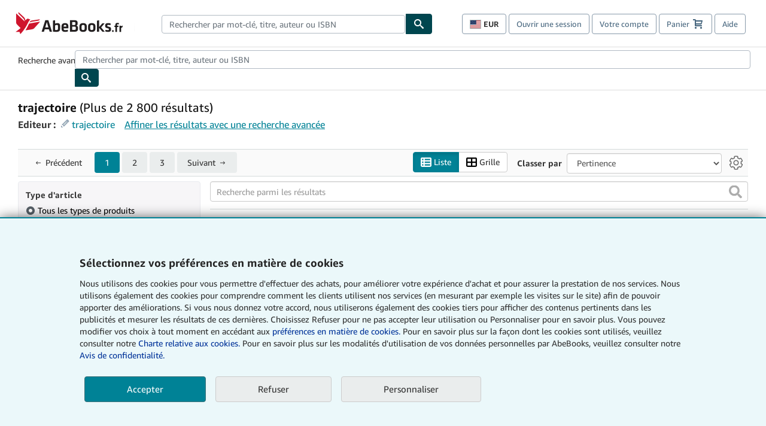

--- FILE ---
content_type: text/html;charset=ISO-8859-1
request_url: https://www.abebooks.fr/rechercher-livre/editeur/trajectoire/
body_size: 52864
content:












    


<!DOCTYPE html>



<html    lang="fr" dir="ltr" >
<head>
      
    
   
      
  <script >
    window["abebooks"] = window["abebooks"] || {};
    window["abeDomain"] = "https://www.abebooks.fr";
    window["abeCDN"] = "//assets.prod.abebookscdn.com";
    window["abeLang"] = {locale: "fr", lang: "fr"};     window["basketAction"] = "d";     window["basketCount"] = "";         window["responsiveConf"] = {isResponsive: true, isStaticPage: false, host: "www.abebooks.fr", url: "http://www.abebooks.fr" + window.location.pathname};     window["timerPix"] = {       layout: "r",
      isMobile: "false",
      template: "SearchResults"
    }
  </script>

          

  <meta http-equiv="X-UA-Compatible" content="IE=edge,chrome=1"/>

  
     <script defer data-test-id="script-react" src="//assets.prod.abebookscdn.com/cdn/fr/scripts/vendor/react18.bundle-8d00f21452.js"></script> <script  data-test-id="script-utils" src="//assets.prod.abebookscdn.com/cdn/fr/scripts/combined/global-utils-34978c2d62.js" ></script> <script defer data-test-id="script-analytics" src="//assets.prod.abebookscdn.com/cdn/fr/scripts/digitaldata/analytics-c1d3ad1b5d.js" ></script> <script defer data-test-id="script-csa" src="//assets.prod.abebookscdn.com/cdn/fr/scripts/combined/csa-init-22969366b8.js" ></script> <script defer data-test-id="script-base" src="//assets.prod.abebookscdn.com/cdn/fr/scripts/combined/global-base.v2-aeeab05675.js" ></script> <script defer data-test-id="script-toggle" src="//assets.prod.abebookscdn.com/cdn/fr/scripts/sitenavtoggle-3061379d91.js" ></script> <script defer data-test-id="script-ie" src="//assets.prod.abebookscdn.com/cdn/fr/scripts/vendor/ie-polyfill.bundle-59bcc8a001.js" ></script> <script defer data-test-id="script-search-suggest" src="//assets.prod.abebookscdn.com/cdn/fr/scripts/components/searchautosuggest-eba45e873a.js" charset="UTF-8" ></script> <script defer data-test-id="script-eventbus" src="//assets.prod.abebookscdn.com/cdn/fr/scripts/components/eventbus-652c0b758f.js" charset="UTF-8" ></script> <script defer data-test-id="script-bootstrap-native" src="//assets.prod.abebookscdn.com/cdn/fr/scripts/bootstrap.native-8472ac070b.js" charset="UTF-8" ></script> <script defer data-test-id="script-change-currency-modal" src="//assets.prod.abebookscdn.com/cdn/fr/scripts/components/changecurrencymodalv2-c4155a7a98.js" charset="UTF-8" ></script> <script defer data-test-id="script-consent" src="//assets.prod.abebookscdn.com/cdn/fr/scripts/components/cookieconsentV2-75777d6009.js" charset="UTF-8" ></script>  <style data-test-id="global-css-inline"> hr{display:block;border:0;border-top:1px solid #ccc;padding:0}abbr,address,article,aside,audio,b,blockquote,body,body div,caption,cite,code,dd,del,details,dfn,dl,dt,em,fieldset,figure,footer,form,h1,h2,h3,h4,h5,h6,header,html,i,iframe,img,ins,kbd,label,legend,li,mark,menu,nav,object,ol,p,pre,q,samp,section,small,span,strong,sub,summary,sup,time,ul,var,video{margin:0;padding:0;border:0;vertical-align:baseline}article,aside,details,figure,footer,header,nav,section,summary{display:block}a{margin:0;padding:0;vertical-align:baseline;background:0 0;text-decoration:none}blockquote,q{quotes:none}blockquote:after,blockquote:before,q{margin-bottom:25px}q:after,q:before{content:""}html.mobile{-webkit-text-size-adjust:100%;-ms-text-size-adjust:100%}embed,img,object{max-width:100%}button,input,select,textarea{margin:0}input[type=number]::-webkit-inner-spin-button,input[type=number]::-webkit-outer-spin-button{-webkit-appearance:none;margin:0}input[type=number]{-moz-appearance:textfield}@font-face{font-family:"Amazon Ember";font-display:swap;font-style:normal;font-weight:400;src:url(//assets.prod.abebookscdn.com/cdn/shared/fonts/ember/AmazonEmber_W_Rg.woff2) format("woff2"),url(//assets.prod.abebookscdn.com/cdn/shared/fonts/ember/AmazonEmber_W_Rg.woff) format("woff")}@font-face{font-family:"Amazon Ember";font-display:swap;font-style:normal;font-weight:700;src:url(//assets.prod.abebookscdn.com/cdn/shared/fonts/ember/AmazonEmber_W_Bd.woff2) format("woff2"),url(//assets.prod.abebookscdn.com/cdn/shared/fonts/ember/AmazonEmber_W_Bd.woff) format("woff")}@font-face{font-family:"Amazon Ember";font-display:swap;font-style:italic;font-weight:400;src:url(//assets.prod.abebookscdn.com/cdn/shared/fonts/ember/AmazonEmber_W_RgIt.woff2) format("woff2"),url(//assets.prod.abebookscdn.com/cdn/shared/fonts/ember/AmazonEmber_W_RgIt.woff) format("woff")}@font-face{font-family:"Bookerly Regular";font-display:swap;font-style:normal;font-weight:400;src:url(//assets.prod.abebookscdn.com/cdn/shared/fonts/ember/BookerlyLCD_W_Rg.woff2) format("woff2"),url(//assets.prod.abebookscdn.com/cdn/shared/fonts/ember/BookerlyLCD_W_Rg.woff) format("woff")}body{background:#efefef;color:#333!important;font-family:"Amazon Ember","Helvetica Neue",Helvetica,Arial,sans-serif;font-size:14px;line-height:1.428;letter-spacing:0;word-spacing:0;margin:0;padding:0;-webkit-text-size-adjust:100%}#a-page,#main-1{background:#fff}input{font-family:inherit}a:visited{color:#74008c}a:link{color:#039}a:hover{color:#039;text-decoration:underline}a:active{color:#c7002c}a.linkLike{cursor:pointer;color:#039}ol,ul{margin-top:0;margin-bottom:10px;padding-left:10px}ol ol,ol ul,ul ol,ul ul{margin-bottom:0}ol{list-style:decimal;margin-left:10px;padding-left:10px}li{margin-bottom:5px}p{line-height:1.45em;margin:0 0 1em}textarea{background:#fff}ol a,ul a{text-decoration:none}img{border:0}.h1,.h2,.h3,.h4,.h5,.h6,h1,h2,h3,h4,h5,h6{font-family:"Amazon Ember","Helvetica Neue",Helvetica,Arial,sans-serif;font-weight:700;line-height:1.25;color:inherit;margin-top:15px;margin-bottom:10px}.h1 .small,.h1 small,.h2 .small,.h2 small,.h3 .small,.h3 small,.h4 .small,.h4 small,.h5 .small,.h5 small,.h6 .small,.h6 small,h1 .small,h1 small,h2 .small,h2 small,h3 .small,h3 small,h4 .small,h4 small,h5 .small,h5 small,h6 .small,h6 small{font-weight:400;line-height:1;color:#697576}h1{color:#111;font-family:"Bookerly Regular","Helvetica Neue",Helvetica,Arial,sans-serif;font-size:20px;line-height:1.25;font-weight:400}h2{color:#222;font-size:18px;line-height:1.25;padding-bottom:4px}h3{color:#333;font-size:14px;margin-bottom:8px;margin-top:5px}h4{color:#333;font-size:14px;margin-bottom:8px;margin-top:8px}h5,h6{margin-bottom:5px;margin-top:5px}.h1 .small,.h1 small,.h2 .small,.h2 small,.h3 .small,.h3 small,h1 .small,h1 small,h2 .small,h2 small,h3 .small,h3 small{font-size:85%}.h4 .small,.h4 small,.h5 .small,.h5 small,.h6 .small,.h6 small,h4 .small,h4 small,h5 .small,h5 small,h6 .small,h6 small{font-size:75%}#logo{background-repeat:no-repeat;display:block;float:left;height:40px;overflow:hidden;white-space:nowrap;width:250px}.locale-com #logo{background-image:url(/cdn/shared/images/common/logos/abebooks-logo-com.png)}.locale-uk #logo{background-image:url(/cdn/shared/images/common/logos/abebooks-logo-uk.png)}.locale-de #logo{background-image:url(/cdn/shared/images/common/logos/abebooks-logo-de.png)}.locale-fr #logo{background-image:url(/cdn/shared/images/common/logos/abebooks-logo-fr.png)}.locale-it #logo{background-image:url(/cdn/shared/images/common/logos/abebooks-logo-it.png)}.locale-es #logo{background-image:url(/cdn/shared/images/common/logos/abebooks-logo-es.png)}.locale-zvab #logo{background-image:url(/cdn/shared/images/common/logos/zvab-logo.png)}@media screen and (max-width:875px){#logo{background-size:auto 28px;height:32px;max-width:320px;width:164px}}.cf:after,.cf:before,.clearfix:after,.clearfix:before{content:"";display:table}.cf:after,.clearfix:after{clear:both}.cf,.clearfix{zoom:1}.hidden{display:none!important;visibility:hidden!important}.invisible{visibility:hidden}.hide{display:none}.show{display:block!important}.pull-right,.right{float:right!important}.left,.pull-left{float:left!important}.block{display:block!important}.inline{display:inline!important}.inline-block{display:inline-block!important}.center-block{display:block;margin-left:auto;margin-right:auto}.clear-all{clear:both}.visible-xs-block{display:none!important}#container,#wrapper{position:relative;margin:0 auto}#container{background:#fff}.lg-centered{max-width:700px;margin:0 auto}.liquid-left,.liquid-right{display:flex;flex-flow:row}.liquid-fluid-col,.liquid-fluid-col-clean,.liquid-fluid-col-min{flex:1}.liquid-left .liquid-static-col{float:left}.liquid-left .liquid-fluid-col{border-left:1px solid #c1c1c1;box-shadow:inset 4px 0 5px -5px #c1c1c1}.liquid-right .liquid-static-col{float:right}.liquid-right .liquid-fluid-col{border-right:1px solid #c1c1c1;box-shadow:inset -4px 0 5px -5px #c1c1c1}.liquid-static-col{word-wrap:break-word}.liquid-fluid-col,.liquid-fluid-col-clean,.liquid-fluid-col-min{width:auto;overflow:hidden}.liquid-fluid-col,.liquid-fluid-col-clean{padding-left:20px;padding-right:20px}@media screen and (max-width:768px){.liquid-left,.liquid-right{display:block}.liquid-static-col{float:none!important;width:inherit!important}.liquid-fluid-col{overflow:visible!important;border:none!important;box-shadow:none!important}}#abe-header{background:none repeat scroll 0 0 #fff;padding:2px 0 0}.top-nav{padding:16px 5px}.top-nav .wrapper{max-width:1240px;margin:0 auto}.abenav-belt{display:flex;align-items:center}.abenav-belt-left{flex:none}.abenav-belt-fill{flex:auto}.abenav-belt-right{flex:none}ul#account-nav,ul#global-nav-links{list-style:none;margin:0;padding:0 10px}ul#account-nav li,ul#global-nav-links li{display:inline-block;margin:0}#account-nav{margin-right:0;text-align:right}#account-nav a,#account-nav button{border:1px solid #8799a9;background:0 0;font-family:inherit;border-radius:4px;color:#47667e;font-size:13px;font-weight:400;margin-right:4px;padding:8px 12px;position:relative;text-decoration:none;cursor:pointer;line-height:normal}#account-nav a:hover,#account-nav button:hover{border-color:#3d464e}#abe_prefs.loading{visibility:hidden}#abe_prefs.loaded #abe_prefs_curr,#abe_prefs.loaded #abe_prefs_shipdest{visibility:visible}#abe_prefs #abe_prefs_curr,#abe_prefs #abe_prefs_shipdest{visibility:hidden;display:inline-block}#abe_prefs #abe_prefs_curr{min-width:3.25ch;text-align:right;font-weight:700;color:#333}#abe_prefs #abe_prefs_shipdest{background-size:cover;background-position:50%;position:relative;display:inline-block;border:1px solid #aab7b8;margin:-1;box-sizing:content-box;width:1.333333em;line-height:1em}#abe_prefs #abe_prefs_shipdest::before{content:"\00A0"}#main{padding:0 10px 25px}.sr-only{position:absolute;width:1px;height:1px;margin:-1px;padding:0;overflow:hidden;clip:rect(0,0,0,0);border:0}#basket{padding-right:10px;position:relative;white-space:nowrap}#basket>.basket-icon{background-image:url(/cdn/shared/images/header/abe-sprite.png);background-position:-5px -223px;padding:1px 10px;margin-left:2px}@media not all,(min-resolution:192dpi){#basket>.basket-icon{background-image:url(/cdn/shared/images/header/basket.png);background-position:center center;background-repeat:no-repeat}}.bs-count{color:#fff;background-color:#c7002c;border-radius:4px;font-size:11px;position:absolute;top:-12px;right:-2px;display:inline-block;min-width:19px;line-height:1;vertical-align:middle;text-align:center;white-space:nowrap;padding:4px;box-shadow:1px 1px 3px rgba(1,1,1,.38);box-sizing:border-box}#main-navigation{border-bottom:1px solid #ddd;border-top:1px solid #ddd}#main-navigation .nav-wrapper{margin:0 auto;max-width:1240px}#global-nav-links{display:flex;justify-content:space-between;padding:0 10px}#global-nav-links a,#global-nav-links li{flex:none;font-size:14px;font-weight:500;color:#333;padding:12px 0 8px 0;text-decoration:none;margin-bottom:3px}#global-nav-links a:hover,#global-nav-links li:hover{color:#333;box-shadow:0 4px 0 #595959;transition:.25s ease-in-out}.mobile-close{border:medium none;cursor:pointer;font-size:12px;font-weight:400!important;padding:10px;text-align:center;text-transform:uppercase}#mobile-menu{display:none;background:0 0;border:none;height:30px;margin:5px 0 0 5px;padding:0 8px 0 5px;clear:left;cursor:pointer;float:left;color:inherit}#mobile-menu .icon-bar{background-color:#333;display:block;width:16px;height:2px;position:relative;top:8px;left:2px}#mobile-menu .icon-bar+.icon-bar{margin-top:2px}#mobile-menu .toggle-text{font-size:14px;padding:7px 8px 7px 22px;position:relative;top:-5px}.wrapper{width:100%;max-width:1240px;margin:0 auto}.abe-content{background-color:#fff;overflow:auto;width:100%;min-width:320px;max-width:1240px;margin:0 auto;-webkit-font-smoothing:antialiased;-moz-osx-font-smoothing:grayscale}#wrapper{background-color:#fff;width:100%;position:relative;margin:0 auto}#pageHeader{margin-bottom:16px}#pageHeader>h1{padding-left:10px!important}@media screen and (max-width:875px){.abenav-slideout{height:0;overflow:hidden}.abenav-slideout.toggled-on{border-bottom:1px solid #ddd;position:relative;z-index:999;height:auto}.top-nav{padding:10px 5px}#global-nav-links{flex-direction:column}.mobile-close{cursor:pointer}#abe-header .hidden-xs{display:none!important}#abe-header .visible-xs-block{display:block!important}#nav-mobile-search{display:inline!important}#abe-header{padding-top:0}#global-nav-links>a,#global-nav-links>li{padding:8px}#abe_prefs{font-size:12px!important;margin-right:3px;padding:6px!important;float:left;width:auto;border:none!important}#account-nav{font-size:12px;height:35px;display:block;padding:0;position:absolute;right:0;top:0;margin:16px 8px 0 0}#account-nav a{font-size:12px!important;margin-right:3px;padding:4px 8px!important;float:left;width:auto}#account-nav #basket{padding-right:2px;padding-left:4px!important}#account-nav #basket .deftext{display:none;padding-left:1px}#main-navigation{background-color:#fafafa;padding-right:6px}#main-navigation .nav-wrapper{background-color:#fafafa;margin-top:4px}#main-navigation a:hover{background-color:#eaeded;text-decoration:none;box-shadow:none}.to-top{background:rgba(0,0,0,0) url(/cdn/shared/images/header/to-top-arrow.png) no-repeat scroll center top;color:#333;display:block;font-size:10px;padding:17px 0 10px;text-align:center;text-transform:uppercase}.nav-bar{clear:both}#mobile-menu{display:block}ul#account-nav{margin:16px 8px 0 0}}@media (max-width:767px){.mobile #abe-header .hidden-xs{display:none!important}}@media (width > 875px){.locale-com #account-nav,.locale-uk #account-nav{min-width:350px}.locale-com #account-nav.--shopping-prefs,.locale-uk #account-nav.--shopping-prefs{min-width:430px}.locale-de #account-nav,.locale-zvab #account-nav{min-width:375px}.locale-de #account-nav.--shopping-prefs,.locale-zvab #account-nav.--shopping-prefs{min-width:455px}.locale-es #account-nav{min-width:379px}.locale-es #account-nav.--shopping-prefs{min-width:459px}.locale-it #account-nav{min-width:359px}.locale-it #account-nav.--shopping-prefs{min-width:439px}.locale-fr #account-nav{min-width:415px}.locale-fr #account-nav.--shopping-prefs{min-width:495px}}#header-searchbox-form{margin:0}.gnav-searchbox{padding:5px 40px 5px 0}.gnav-searchbox .gnav-searchbox-right{align-items:center;display:flex;float:right;width:auto}.gnav-searchbox .gnav-searchbox-left{align-items:center;display:flex;position:relative}.gnav-searchbox .gnav-searchbox-label{font-weight:400;margin-bottom:0}.gnav-searchbox .gnav-searchbox-field{flex:1;position:relative}.gnav-searchbox .gnav-searchbox-button{background:url(/cdn/shared/images/header/search.png) no-repeat center #00464f;border:1px solid #00464f;border-top-right-radius:4px;border-bottom-right-radius:4px;color:#fff;cursor:pointer;font-size:14px;height:34px;vertical-align:middle;width:44px}.gnav-searchbox .gnav-searchbox-button span{display:none}.gnav-searchbox .gnav-searchbox-options{border:1px solid #999;border-radius:4px;font-size:13px;height:34px;margin-right:3px}.gnav-searchbox .gnav-searchbox-input{border:1px solid #999;border-radius:4px 0 0 4px;box-sizing:border-box;height:34px;font-size:13px;font-family:inherit;padding:6px 35px 6px 12px;width:100%}.gnav-searchbox .gnav-searchbox-input[type=search]::-ms-clear{display:none}.gnav-searchbox .gnav-searchbox-input[type=search]::-webkit-search-cancel-button,.gnav-searchbox .gnav-searchbox-input[type=search]::-webkit-search-decoration,.gnav-searchbox .gnav-searchbox-input[type=search]::-webkit-search-results-button,.gnav-searchbox .gnav-searchbox-input[type=search]::-webkit-search-results-decoration{display:none}.gnav-searchbox .gnav-searchbox-advanced{font-weight:400;margin-left:10px;text-decoration:none}.gnav-searchbox-container-m{float:right;width:calc(100% - 100px)}.gnav-searchbox-m{padding:5px;display:flex;position:relative}.gnav-searchbox-m .gnav-searchbox-left-m{flex:1 0}.gnav-searchbox-m .gnav-searchbox-right-m{flex:0 0}.gnav-searchbox-m .gnav-searchbox-input-m{border:1px solid #999;border-radius:4px 0 0 4px;box-sizing:border-box;height:30px;font-size:13px;padding:6px 19px 6px 8px;width:100%}.gnav-searchbox-m .gnav-searchbox-input-m[type=search]::-ms-clear{display:none}.gnav-searchbox-m .gnav-searchbox-input-m[type=search]::-webkit-search-cancel-button,.gnav-searchbox-m .gnav-searchbox-input-m[type=search]::-webkit-search-decoration,.gnav-searchbox-m .gnav-searchbox-input-m[type=search]::-webkit-search-results-button,.gnav-searchbox-m .gnav-searchbox-input-m[type=search]::-webkit-search-results-decoration{display:none}.gnav-searchbox-m .gnav-searchbox-button-m{background:url(/cdn/shared/images/header/search.png) no-repeat 10px 6px #00464f;border:1px solid #00464f;border-top-right-radius:4px;border-bottom-right-radius:4px;font-size:13px;color:#fff;cursor:pointer;height:30px;vertical-align:middle;width:40px}.gnav-searchbox-m .gnav-searchbox-button-m span{display:none}.far{font-weight:900;-moz-osx-font-smoothing:grayscale;-webkit-font-smoothing:antialiased;display:inline-block;font-style:normal;font-variant:normal;text-rendering:auto;line-height:1}.fa-times:before{content:"\2715"}@media (width <= 875px){#header-searchbox-form{display:none}}@media (width > 875px){.gnav-searchbox-container-m{display:none}}.nst-component .nst-content{box-sizing:border-box;overflow:hidden;-webkit-transition:max-height ease-out .2s;transition:max-height ease-out .2s;padding-top:0;padding-bottom:0}.nst-component .nst-content>.s-toggle{-webkit-transition:-webkit-transform .2s;transition:-webkit-transform .2s;transition:transform .2s;transition:transform .2s,-webkit-transform .2s}.nst-component.nst-is-expanding .nst-content{-webkit-transform:translateY(-10px);transform:translateY(-10px)}.nst-component.nst-is-expanding .nst-content>.s-toggle{-webkit-transform:translateY(10px);transform:translateY(10px)}.nst-component.nst-is-expanded .nst-content>.s-toggle{-webkit-transition:none;transition:none}.nst-component.nst-is-collapsing .nst-content>.s-toggle{-webkit-transform:translateY(-10px);transform:translateY(-10px)}.nst-component.nst-is-collapsed .nst-content{display:none}.nst-fix-safari-bug{-webkit-transition:none!important;transition:none!important}#breadcrumbs{margin:12px 0 16px}#breadcrumb-trail>a,.breadcrumb{white-space:nowrap;overflow:hidden;text-overflow:ellipsis;vertical-align:middle;display:inline-block;font-size:.875rem}.breadcrumb+.breadcrumb:before{content:"";background-image:url("data:image/svg+xml,%3csvg width='6' height='10' xmlns='http://www.w3.org/2000/svg'%3e%3cpath d='M1 9l4-4-4-4' stroke='%23B1BAC3' stroke-width='2' fill='none' fill-rule='evenodd' stroke-linecap='round' stroke-linejoin='round'/%3e%3c/svg%3e");background-position:center center;background-repeat:no-repeat;width:24px;height:10px;display:inline-block}.breadcrumb-long{max-width:500px}@media screen and (max-width:1100px){.breadcrumb-long{max-width:400px}}@media screen and (max-width:980px){.breadcrumb-long{max-width:250px}}@media screen and (max-width:920px){.breadcrumb-long{max-width:225px}}@media screen and (max-width:880px){.breadcrumb-long{max-width:200px}}@media screen and (max-width:845px){.breadcrumb-long{max-width:175px}}@media screen and (max-width:810px){.breadcrumb-long{max-width:155px}}@media screen and (max-width:767px){.breadcrumb-long{max-width:290px}}@media screen and (max-width:650px){.breadcrumb-long{max-width:185px}}@media screen and (max-width:495px){.breadcrumb-long{max-width:90px}}.breadcrumb-short{max-width:145px}@media screen and (max-width:810px){.breadcrumb-short{max-width:135px}}@media screen and (max-width:767px){.breadcrumb-short{max-width:145px}}@media screen and (max-width:650px){.breadcrumb-short{max-width:95px}}@media screen and (max-width:495px){.breadcrumb-short{max-width:48px}}iframe.breadcrumbs{height:57px}.skip-link{position:absolute;z-index:-1000;border:5px solid #fff}.skip-link:active,.skip-link:focus{background-color:#fff;margin-top:10px;margin-left:10px;z-index:1000;text-decoration:underline}.abe-auto-suggest-container{position:relative;width:100%}.abe-auto-suggest-container .react-autosuggest__container{position:relative}.abe-auto-suggest-container .react-autosuggest__input{display:block;width:100%;height:34px;padding:6px 28px 6px 12px;font-size:14px;line-height:1.42857;color:#555;background-color:#fff;background-image:none;border:1px solid #ccc;border-radius:4px;-webkit-box-shadow:inset 0 1px 1px rgba(0,0,0,.075);box-shadow:inset 0 1px 1px rgba(0,0,0,.075);-webkit-transition:border-color ease-in-out .15s,box-shadow ease-in-out .15s;-o-transition:border-color ease-in-out .15s,box-shadow ease-in-out .15s;transition:border-color ease-in-out .15s,box-shadow ease-in-out .15s}.abe-auto-suggest-container .react-autosuggest__input:focus{outline:2px solid #0085b3}.abe-auto-suggest-container .react-autosuggest__input::-moz-placeholder{color:#999;opacity:1}.abe-auto-suggest-container .react-autosuggest__input:-ms-input-placeholder{color:#999}.abe-auto-suggest-container .react-autosuggest__input::-webkit-input-placeholder{color:#999}.abe-auto-suggest-container .react-autosuggest__input::-ms-clear{display:none}.abe-auto-suggest-container .react-autosuggest__input::-webkit-search-cancel-button{display:none}.abe-auto-suggest-container .react-autosuggest__input--open{border-bottom-left-radius:0;border-bottom-right-radius:0}.abe-auto-suggest-container .react-autosuggest__input[disabled]{background-color:#eee}.abe-auto-suggest-container .react-autosuggest__suggestions-container{display:none}.abe-auto-suggest-container .react-autosuggest__suggestions-container--open{display:block;position:absolute;width:100%;border:1px solid #ccc;background-color:#fff;border-bottom-left-radius:4px;border-bottom-right-radius:4px;max-height:400px;overflow-y:auto;z-index:10000}.abe-auto-suggest-container .react-autosuggest__suggestions-list{margin:0;padding:0;list-style-type:none}.abe-auto-suggest-container .react-autosuggest__suggestion{cursor:pointer;font-size:15px;margin-bottom:0;padding:5px 0 10px 10px}.abe-auto-suggest-container .react-autosuggest__suggestion--highlighted{background-color:#eaeded}.abe-auto-suggest-container .react-autosuggest__clear{color:#555;cursor:pointer;font-size:15px;border:0;background:0 0;padding:8px;position:absolute}@media screen and (width > 875px){.abe-auto-suggest-container .react-autosuggest__clear{right:5px;top:0}}@media screen and (width <= 875px){.abe-auto-suggest-container .react-autosuggest__clear{right:0;top:-1px}}.close{float:right;font-size:21px;font-weight:700;line-height:1;color:#000;text-shadow:0 1px 0 #fff;opacity:.2}.close:focus,.close:hover{color:#000;text-decoration:none;cursor:pointer;opacity:.5}button.close{padding:0;cursor:pointer;background:0 0;border:0;-webkit-appearance:none}body.modal-open{overflow:hidden}.modal-backdrop{position:fixed;top:0;right:0;bottom:0;left:0;z-index:1040;background-color:#000;opacity:.5}.change-shopping-preferences-modal{display:none;overflow:auto;overflow-y:scroll;position:fixed;top:0;right:0;bottom:0;left:0;z-index:1050;-webkit-overflow-scrolling:touch;outline:0;padding:10px}.change-shopping-preferences-modal.show{display:block}.change-shopping-preferences-modal .modal-dialog{position:relative;width:auto;margin:10px;max-width:600px}.change-shopping-preferences-modal .modal-content{background-color:#fff;border-radius:6px;-webkit-box-shadow:0 3px 9px rgba(0,0,0,.5);box-shadow:0 3px 9px rgba(0,0,0,.5);background-clip:padding-box;outline:0;top:100px;position:static;display:flex;flex-direction:column;max-height:calc(100vh - 60px)}@media (max-width:767px){.change-shopping-preferences-modal .modal-content{border:none;border-radius:2px}}.change-shopping-preferences-modal .modal-header{padding:15px;border-bottom:1px solid #e5e5e5;min-height:16.428571429px;flex:0 0 auto}.change-shopping-preferences-modal .modal-header .close{margin-top:-2px}.change-shopping-preferences-modal .modal-title{margin:0;line-height:1.428571429}.change-shopping-preferences-modal .modal-body{position:relative;padding:15px;flex:1;overflow:auto}@media (min-width:768px){.change-shopping-preferences-modal .modal-dialog{width:600px;margin:30px auto}.change-shopping-preferences-modal .modal-content{-webkit-box-shadow:0 5px 15px rgba(0,0,0,.5);box-shadow:0 5px 15px rgba(0,0,0,.5)}}.change-shopping-preferences-modal .description{color:#333;font-size:1em;margin-bottom:8px}.change-shopping-preferences-modal .currency-help-link{color:#039}.change-shopping-preferences-modal .form-group{visibility:hidden;padding-inline:8px;display:flex;flex-flow:column nowrap;gap:8px}.change-shopping-preferences-modal .form-group label{font-weight:400}.change-shopping-preferences-modal .form-group .--hidden{display:none}.change-shopping-preferences-modal .selector-container .currency-selector,.change-shopping-preferences-modal .selector-container .shipping-destination-selector{cursor:pointer}.change-shopping-preferences-modal .non-supported-currency-warning{background-color:#efefef;display:inline-flex;align-items:start;padding:16px;border:1px solid #b1bac3;border-radius:4px;margin-bottom:16px}.change-shopping-preferences-modal .non-supported-currency-warning .currency-message-icon{width:24px;height:24px;margin-right:16px;flex:0 0 auto}.change-shopping-preferences-modal .non-supported-currency-warning .currency-warning-text{margin:0}.change-shopping-preferences-modal .disclaimer{font-size:.875em;display:inline-flex;gap:8px;align-items:start;margin-bottom:8px}.change-shopping-preferences-modal .disclaimer .disclaimer-text{margin:0}.change-shopping-preferences-modal .disclaimer .disclaimer-icon{display:none;background-repeat:no-repeat;width:16px;height:16px;margin-top:2px;flex:0 0 auto}.change-shopping-preferences-modal .modal-body-overlay{visibility:visible;position:absolute;inset:16px 8px;background:#f1f1f1;border-radius:4px;display:flex;flex-flow:column nowrap;justify-content:center;align-items:center}.change-shopping-preferences-modal .modal-body-overlay .modal-loading-status{display:flex;flex-flow:row nowrap;align-items:center;gap:8px}@media (min-width:480px){.change-shopping-preferences-modal .disclaimer,.change-shopping-preferences-modal .selector-container{margin-inline-end:32px}}@media (min-width:480px){.change-shopping-preferences-modal .selector-container{max-width:380px}}.change-shopping-preferences-modal #shopping-preferences-error-alert{display:none;margin:0 0 16px 0}.change-shopping-preferences-modal #shopping-preferences-overlay-saved-message,.change-shopping-preferences-modal #shopping-preferences-overlay-saving-message{display:none;margin:0}.change-shopping-preferences-modal #shopping-preferences-overlay-initializing-message{display:block;margin:0}.change-shopping-preferences-modal #shopping-preferences-overlay-loading-icon,.change-shopping-preferences-modal #shopping-preferences-overlay-saved-icon{width:24px}.change-shopping-preferences-modal #shopping-preferences-overlay-saved-icon{display:none}.change-shopping-preferences-modal .modal-btn{font-family:"Amazon Ember","Helvetica Neue",Helvetica,Arial,sans-serif;font-size:1rem;font-weight:400;line-height:1.5rem;text-align:inherit;appearance:none;margin-block:0;margin-inline:0;cursor:pointer;display:inline-flex;flex-direction:row;align-items:center;justify-content:center;box-sizing:border-box;outline:0;height:40px;padding:0 16px;transition:color .1s ease 0s,background-color .1s ease 0s,border-color .1s ease 0s;border-radius:22px;white-space:nowrap;position:relative;z-index:0}.change-shopping-preferences-modal .modal-btn:focus{outline-offset:2px;outline:2px solid #008296}.change-shopping-preferences-modal .modal-btn{font-size:1em;border-radius:4px;width:120px;height:36px}.change-shopping-preferences-modal .cancel-btn{border:1px solid #c9d4d7}.change-shopping-preferences-modal .cancel-btn:active,.change-shopping-preferences-modal .cancel-btn:hover{background-color:#b1bac3}.change-shopping-preferences-modal .save-btn{margin-left:8px;color:#fff;background-color:#008296;border:0}.change-shopping-preferences-modal .save-btn:active,.change-shopping-preferences-modal .save-btn:hover{background-color:#004f6c}.change-shopping-preferences-modal .modal-footer{padding:15px;text-align:right;border-top:1px solid #e5e5e5;flex:0 0 auto}.change-shopping-preferences-modal .modal-footer:after,.change-shopping-preferences-modal .modal-footer:before{content:" ";display:table}.change-shopping-preferences-modal .modal-footer:after{clear:both}.change-shopping-preferences-modal .modal-footer .btn+.btn{margin-bottom:0;margin-left:5px}.change-shopping-preferences-modal .modal-footer .btn-group .btn+.btn{margin-left:-1px}.change-shopping-preferences-modal .modal-footer .btn-block+.btn-block{margin-left:0}.change-shopping-preferences-modal.--error .modal-body-overlay,.change-shopping-preferences-modal.--initialized .modal-body-overlay{visibility:hidden}.change-shopping-preferences-modal.--error .form-group,.change-shopping-preferences-modal.--initialized .form-group{visibility:visible}.change-shopping-preferences-modal.--saved .modal-body-overlay,.change-shopping-preferences-modal.--saving .modal-body-overlay{visibility:visible}.change-shopping-preferences-modal.--saved .form-group,.change-shopping-preferences-modal.--saving .form-group{visibility:hidden}.change-shopping-preferences-modal.--saved #shopping-preferences-overlay-loading-icon,.change-shopping-preferences-modal.--saving #shopping-preferences-overlay-loading-icon{display:none}.change-shopping-preferences-modal.--error #shopping-preferences-overlay-initializing-message,.change-shopping-preferences-modal.--initialized #shopping-preferences-overlay-initializing-message,.change-shopping-preferences-modal.--saved #shopping-preferences-overlay-initializing-message,.change-shopping-preferences-modal.--saving #shopping-preferences-overlay-initializing-message{display:none}.change-shopping-preferences-modal.--error #shopping-preferences-error-alert{display:block}.change-shopping-preferences-modal.--saving #shopping-preferences-overlay-loading-icon,.change-shopping-preferences-modal.--saving #shopping-preferences-overlay-saving-message{display:block}.change-shopping-preferences-modal.--saving .modal-footer button,.change-shopping-preferences-modal.--saving .modal-header button{pointer-events:none}.change-shopping-preferences-modal.--saving .modal-footer button{opacity:.5}.change-shopping-preferences-modal.--saved #shopping-preferences-overlay-saved-icon,.change-shopping-preferences-modal.--saved #shopping-preferences-overlay-saved-message{display:block}.change-shopping-preferences-modal.--saved .modal-footer .save-btn{pointer-events:none;opacity:.5}.shopping-preferences-modal-trigger{padding:0;cursor:pointer;border-top:0;border-left:0;border-right:0}.shopping-preferences-modal-trigger.mrdn-link-tertiary{border-color:unset}#shopping-preferences-non-supported-currency-optgroup.--disabled{display:none}#shopping-preferences-non-supported-currency-optgroup.--disabled option{display:none}.form-control{display:block;width:100%;padding:6px 12px;font-size:14px;line-height:1.428571429;color:rgb(85.425,85.425,85.425);background-color:#fff;background-image:none;border:1px solid #ccc;border-radius:4px;transition:border-color ease-in-out .15s,box-shadow ease-in-out .15s;height:34px}.form-control:focus{outline:2px solid #0085b3}.form-control{-webkit-box-shadow:inset 0 1px 1px rgba(0,0,0,.075);box-shadow:inset 0 1px 1px rgba(0,0,0,.075)}.form-control::-moz-placeholder{color:#999;opacity:1}.form-control:-ms-input-placeholder{color:#999}.form-control::-webkit-input-placeholder{color:#999}.form-control[disabled],.form-control[readonly],fieldset[disabled] .form-control{cursor:not-allowed;background-color:rgb(238.425,238.425,238.425);opacity:1}.deprecation{background-color:#ffb952;font-size:16px;padding:16px 0}.deprecation>.wrapper{padding-left:62px;background:url(/cdn/shared/images/Shared/css/ie11.svg) top left no-repeat}.deprecation>.wrapper>p{margin:0}.deprecation>.wrapper>p>span{display:block}@media screen and (max-width:875px){.deprecation{padding:12px 10px;font-size:14px}.deprecation>.wrapper{background-size:37px 40px;padding-left:50px}.deprecation>.wrapper>p>span{display:inline}}#notifications{position:fixed;width:320px;bottom:10px;right:10px;z-index:9999999}.msg-body,.msg-title{padding-left:42px;position:relative}.msg-title{font-weight:500;position:relative}.msg-title>p{overflow:hidden;text-overflow:ellipsis;white-space:nowrap;max-width:230px;margin:0;padding-top:10px;padding-bottom:10px}.msg-title+.msg-body-leg>div,.msg-title+.msg-body>div{margin-top:-10px}.msg-body,.msg-body-leg{overflow:hidden;padding-right:10px}.msg-body-leg>div.closed{display:none;visibility:hidden}.msg-body-leg>div.opened{display:block;visibility:visible}.msg-body>div{padding-top:10px;-webkit-transition:-webkit-transform .3s ease;-moz-transition:-moz-transform .3s ease;-ms-transition:-ms-transform .3s ease;transition:transform .3s ease;will-change:transform}.msg-body>div.opened{-webkit-transform:translate(0,0);-moz-transform:translate(0,0);-ms-transform:translate(0,0);transform:translate(0,0)}.msg-body>div.closed{position:absolute;-webkit-transform:translate(0,-100%);-moz-transform:translate(0,-100%);-ms-transform:translate(0,-100%);transform:translate(0,-100%)}.msg-body>p{margin-bottom:5px}.msg-body>p:first-child{padding-top:10px}.msg-more{font-weight:400;font-size:12px;position:absolute;right:10px;top:50%;transform:translateY(-50%);-webkit-transform:translateY(-50%);cursor:pointer}.msg-more:hover{text-decoration:none}.not-container{position:relative;font-size:13px;margin-bottom:5px;background-repeat:no-repeat;background-size:22px 22px;background-position:10px 10px;-webkit-box-shadow:0 0 10px 1px rgba(0,0,0,.2);-moz-box-shadow:0 0 10px 1px rgba(0,0,0,.2);box-shadow:0 0 10px 1px rgba(0,0,0,.2)}.not-container>p{margin:0}.level-warn{background-image:url(/cdn/shared/images/common/icons/icon_warning.png);border:1px solid #d32236;background-color:#fce8f3}.level-info{background-image:url(/cdn/shared/images/common/icons/icon_info.png);border:1px solid #388aab;background-color:#f7fcfc}#abe-gdpr{background:#f5f9fa}#abe-gdpr>div{font-size:13px;line-height:1.25;margin:0 auto;min-width:320px;max-width:1240px;text-align:left;padding:13px 40px 13px 10px;position:relative}.gdpr-close{cursor:pointer;position:absolute;line-height:1;right:10px;top:50%;transform:translateY(-50%);-webkit-transform:translateY(-50%)}#mobileBanner{left:0;position:absolute;top:-40px;font-size:20px;padding:0 10px 10px;width:98%}#mobileBanner .close{font-size:1.25em}.m-portrait{top:-65px!important;font-size:35px!important}.m-portrait .r-toggle:before{width:45px!important;height:45px!important;margin-top:5px!important}.m-portrait #mv-off:before{background-position:0 -45px}.viewport-p{margin-top:75px!important}.m-landscape{top:-50px!important;font-size:25px!important;padding:0 10px!important}.m-landscape .r-toggle:before{width:35px!important;height:35px!important}.m-landscape #mv-off:before{background-position:0 -35px}.viewport-l{margin-top:65px!important}.viewport{margin-top:55px!important}.r-toggle{display:inline-block;font-weight:700;text-decoration:none}#mv-on{color:#039!important;text-decoration:underline}#mv-none{display:none;font-size:.8em;padding-top:5px}#mobileBanner-link{font-family:Arial;font-size:1.3em;font-weight:700;text-decoration:none}.mobileBanner-message{font-family:Arial;font-size:1.3em}#mobileBanner-message-box{margin-top:3px}.mobile-nav-bg{background-color:#40505e;background:linear-gradient(to bottom,#586571,#40505e);border-bottom-color:#33373a;border-top-color:#33373a}.new-here{background:#c9d4d7;width:100%;position:absolute;padding:10px;top:0;left:0}.hero-notification{border:1px solid #b9dde1;background-color:#fafafa;position:relative}.hero-notification::before{content:" ";background-image:url(/cdn/shared/images/common/icons/icon_info.png);background-size:36px 36px;height:36px;width:36px;position:absolute;top:20px;left:20px}.hero-notification>.body{padding:20px 20px 20px 70px}footer{background-color:#f5f9fa;line-height:1.428}#footer-container{font-size:12px}#footer-container{position:relative;margin:0 auto 0 auto;max-width:1240px}#footer-container h4{font-size:14px;line-height:1.428;margin:5px 0 8px;padding:0;text-shadow:none}.footer-col{float:left;margin-right:2.5%;padding-top:5px;width:16%}#footer-abebooks-subs>ul,#footer-companies>ul,.footer-col>ul{margin:0;list-style:none;padding:0}#footer-abebooks-subs>ul>li,#footer-companies>ul>li,.footer-col>ul>li{margin:0 0 5px;list-style:none}#footer-companies-list li{display:inline-block;padding-left:5px;padding-right:5px}#footer-legal{margin:auto;max-width:880px;text-align:center;color:#555;line-height:140%;font-size:12px;padding-bottom:16px}#site-links{margin-bottom:40px;padding-left:90px}#site-links a{color:#47667e;display:block;font-size:12px;padding:5px 0}#footer-companies{margin-top:35px;text-align:center}#footer-companies a{color:#47667e;padding:0 12px}#footer-abebooks-subs{margin:10px 0 30px 0;text-align:center}#footer-abebooks-subs a{color:#47667e}#footer-abebooks-subs span{color:#555!important;font-size:12px}@media screen and (max-width:1125px){#footer-container{width:inherit}}#mobile-footer-companies{display:none}.footer-site-toggle{display:none}.desc-block{color:#8c8c8c!important;display:block;font-size:11px;padding-left:0}#footer-abebooks-subs,#footer-companies{display:block}a.to-top{color:#333;display:block;font-size:14px;padding:30px 0 10px;text-align:center;background:transparent no-repeat scroll center top url(/cdn/shared/images/header/to-top-arrow.png);background-position:50% 15px;margin:0 0 15px}@media screen and (max-width:875px){.to-top{font-size:12px}.footer-site-toggle{display:block;margin-bottom:10px;margin-top:5px;text-align:center}.footer-logo{display:none}.search-entry{clear:left}#mobile-footer{display:block!important;width:100%!important}#site-links{border:1px solid #ddd;border-radius:4px;margin-bottom:10px!important;padding-left:0!important}#site-links div{float:none;width:100%}#site-links h4{background:url(/cdn/shared/images/header/footer-toggle-down.png) right 10px top -1px no-repeat scroll transparent;border-bottom:1px solid #ddd;color:#039;font-size:12px!important;font-weight:700;margin-bottom:0!important;padding:0 5px 10px 15px!important;position:relative}#site-links h4.active{background:url(/cdn/shared/images/header/footer-toggle-up.png) right 10px top -1px no-repeat scroll transparent;border-bottom:1px solid #ddd!important;display:block}#site-links h4.last{border-bottom:none}#site-links a{border-bottom:1px solid #ddd;color:#039!important;padding:10px 15px}#site-links ul{margin-bottom:0!important}#site-links li{background:#fff;margin-bottom:0!important}#site-links ul:after,#site-links ul:before{content:"";display:table}#site-links ul:after{clear:both}#site-links ul{zoom:1}.footer-col{border-top:none}#mobile-footer-companies{display:block}#footer-about-header,#footer-help-header,#footer-sell-header,#footer-shop-header,#footer-social-header,#mobile-footer-companies-header{cursor:pointer}#footer-container{padding:0 10px 20px 10px}#footer-abebooks-subs,#footer-companies{display:none}}@media screen and (max-width:475px){#site-links li{float:none;width:auto}}*,:after,:before{-webkit-box-sizing:border-box;-moz-box-sizing:border-box;box-sizing:border-box}.btn-default{color:#333!important}.text-center{text-align:center}.price{color:#c7002c;font-weight:700} </style> <script >window["atfpayload"]="//assets.prod.abebookscdn.com/cdn/fr/docs/CSS/global/base-0c37c024b2.css"</script>  <script defer data-test-id="script-shoppingpreferenceswidget" src="//assets.prod.abebookscdn.com/cdn/fr/scripts/langs/shoppingpreferenceswidget-fr-e83b6388c5.js" charset="UTF-8"></script>  
                              <script type="text/javascript" src="//assets.prod.abebookscdn.com/cdn/fr/scripts/jquery/jquery-3.6.0.min.js"></script>
                  <link rel="stylesheet" href="//assets.prod.abebookscdn.com/cdn/fr/docs/CSS/legacy/abe-b6b6f3df99.css"/>
      
  
      
              <script defer src="//assets.prod.abebookscdn.com/cdn/fr/scripts/components/productwidget_core-97bc6d806f.js"></script>
          <script defer src="//assets.prod.abebookscdn.com/cdn/fr/scripts/components/productwidget_recommendations_srp-e758441f10.js"></script>
          <script defer src="//assets.prod.abebookscdn.com/cdn/fr/scripts/components/productwidget_highlightinv-94c08c755e.js"></script>
          <script defer src="//assets.prod.abebookscdn.com/cdn/fr/scripts/components/rollup_feedback_survey_modal-e852267743.js"></script>
          <script defer src="//assets.prod.abebookscdn.com/cdn/fr/scripts/searchresults-f373e46ab2.js"></script>
      
    



          <link rel="canonical" href="https://www.abebooks.fr/rechercher-livre/editeur/trajectoire/" data-test-id="canonical-url-link" />
  
              
    
  <meta charset="ISO-8859-1"/>
  <meta name="dcterms.audience" content="global"/>

      <meta name="dcterms.rightsHolder" content="1996 - 2026 AbeBooks, Inc."/>
  <meta name="format-detection" content="telephone=no"/>

  <meta name="description" content="WANDERING THROUGH ALSACE. de J. F. &amp; P. Bastier (trans Aaron Janofsky). Macaigne et d'autres livres, articles d'art et de collection similaires disponibles sur AbeBooks.fr."><meta name="robots" content="index">

  
  
  
  

  
      <link rel="next" href="http://www.abebooks.fr/servlet/SearchResults?bsi=30&ds=30&dym=on&pn=trajectoire&rollup=on&sortby=20"/>
  




      <script >
      //<![CDATA[
              var awsDomain = 'abebooks.fr';
      var twoLetterISOCode = 'fr';
      //]]>
    </script>
  
  
      <title>trajectoire - AbeBooks</title>
  
  
                          <link rel="stylesheet" href="//assets.prod.abebookscdn.com/cdn/fr/docs/CSS/widgets/amazon/AmazonRecommendations-a5426b6b36.css" type="text/css" media="all"/>
          
    


  
  
  
      <link rel="stylesheet" href="//assets.prod.abebookscdn.com/cdn/fr/docs/CSS/Servlets/srp/desktop/desktop-layout-72f84bf5a3.css" type="text/css" media="all"/>
  
</head>
<body>


  
  
            <div id="wrapper"> <header id="abe-top" data-test-id="header" role="banner" class="locale-fr"> <div id="abe-gdpr-banner"></div>  <a id="skip-main-nav-link" class="skip-link" href="#content-main" >Passer au contenu principal</a> <div id="abe-header"> <div class="top-nav"> <div class="wrapper cf abenav-belt"> <div class="abenav-belt-left"> <a id="logo" href="/"> <span class="sr-only">AbeBooks.fr</span> </a> </div> <div class="abenav-belt-fill"> <form id="header-searchbox-form" method="post" action="/servlet/SearchResults" name="quickSearch_B" role="search" accept-charset="ISO-8859-1"> <input type="hidden" value="t" name="sts" /> <input type="hidden" value="on" name="searchprefs" /> <input name="ds" value="20" type="hidden" /> <fieldset class="gnav-searchbox"> <div class="gnav-searchbox-left"> <div class="gnav-searchbox-field"> <input class="gnav-searchbox-input" id="header-searchbox-input" type="text" maxlength="100" name="kn" aria-label="Rechercher sur AbeBooks" spellcheck="false" /> <div class="search-auto-suggest-mount" data-id="header-searchbox-input" data-name="kn" data-replace-id="header-searchbox-input" data-class-name="gnav-searchbox-input" data-auto-submit="true" data-placeholder="Rechercher par mot-clé, titre, auteur ou ISBN"></div> </div> <div class="gnav-searchbox-right"> <button class="gnav-searchbox-button" id="header-searchbox-button" type="submit" aria-label="Chercher"><span>Chercher</span></button> </div> </div> </fieldset> </form> </div> <div class="abenav-belt-right"> <ul id="account-nav" class="cf --shopping-prefs" ><li> <button id="abe_prefs" class="loading"> <span id="abe_prefs_shipdest" aria-hidden="true"></span> <span id="abe_prefs_curr" aria-hidden="true"></span> <span id="abe_prefs_description" class="sr-only">Préférences d&#x27;achat du site.</span> </button> </li><li><a id="sign-on" href="/servlet/LoginDirector">Ouvrir une session</a></li><li><a id="my-account" class="hidden-xs" href="/servlet/MembersMenuPL">Votre compte</a></li><li><a id="basket" href="/servlet/ShopBasketPL"><span class="deftext">Panier</span><span class="basket-icon">&nbsp;</span><span id="bskc" class="hide"></span></a></li><li><a id="help" class="hidden-xs" href="https://serviceclient.abebooks.fr/s/?language=fr">Aide</a></li></ul> </div> </div> </div> <div id="main-navigation"> <div class="wrapper"> <nav class="cf"> <button id="mobile-menu" aria-controls="nav-wrapper" aria-expanded="false" type="button" aria-label="Ouvrir le menu principal"> <span class="icon-bar"></span> <span class="icon-bar"></span> <span class="icon-bar"></span> <span class="toggle-text">Menu</span> </button> <div id="header-searchbox-container-m" class="gnav-searchbox-container-m"> <form id="header-searchbox-form-m" method="post" action="/servlet/SearchResults" name="nav-mobile-search" accept-charset="ISO-8859-1"> <input type="hidden" value="t" name="sts" /> <input type="hidden" value="on" name="searchprefs" /> <fieldset class="gnav-searchbox-m"> <div class="gnav-searchbox-left-m"> <input id="header-searchbox-input-m" class="gnav-searchbox-input-m" type="text" maxlength="100" name="kn" aria-label="Rechercher sur AbeBooks" placeholder="" spellcheck="false" /> <div class="search-auto-suggest-mount" data-id="header-searchbox-input-m" data-name="kn" data-replace-id="header-searchbox-input-m" data-class-name="gnav-searchbox-input-m" data-placeholder="Rechercher sur AbeBooks" data-auto-submit="true"></div> </div> <div class="gnav-searchbox-right-m"> <button id="header-searchbox-button-m" class="gnav-searchbox-button-m" type="submit" aria-label="Chercher"><span>Chercher</span></button> </div> </fieldset> </form> </div> <div class="nav-bar cf"> <div id="nav-wrapper" class="nav-wrapper cf abenav-slideout" tabindex="-1" aria-label="Menu principal"> <ul id="global-nav-links" > <li id="mobile-menu-account" class="visible-xs-block"><a href="/servlet/MembersMenuPL">Votre compte</a></li> <li id="mobile-menu-orders" class="visible-xs-block"><a href="/servlet/BuyerOrderTrackPL">Vos commandes</a></li> <li id="mobile-menu-signon" class="visible-xs-block"><a href="/servlet/SignOff?ph=2">Fin de session</a></li> <li id="search-entry" class="search-entry"><a href="/servlet/SearchEntry" title="Recherchez parmi des millions d&#x27;articles en vente sur AbeBooks">Recherche avancée</a></li> <li id="collections-link" class="collections-link"><a href="/collections/" title="Parcourez des catalogues de livres, d&#x27;objets d&#x27;art et de collection">Collections</a></li> <li id="rare-books" ><a href="/livres-anciens-rares-collection/" title="Trouvez des livres rares et de collection">Livres anciens</a></li> <li id="hdr-nbc" ><a href="/articles-de-collection/">Art &amp; Collection</a></li> <li id="hdr-sellers" ><a href="/servlet/BookstoreSearch" title="Trouvez des vendeurs partenaires d&#x27;AbeBooks du monde entier">Vendeurs</a></li> <li id="hdr-sell" ><a href="/vendre-livres/" title="Devenez vendeur sur AbeBooks">Devenir vendeur</a></li> <li id="mobile-menu-help" class="visible-xs-block"><a href="https://serviceclient.abebooks.fr/s/?language=fr">Aide</a></li> <li id="mobile-menu-close" class="visible-xs-block text-center mobile-close"><a href="javascript:void(0)" aria-controls="nav-wrapper" aria-expanded="true" role="button" tabindex="0"><span>Fermer</span></a></li> </ul> </div> </div> </nav> </div> </div> </div>  </header> <main id="abe-content" class="abe-content" data-test-id="main" data-templateId="">
    

       
  
  <div class="modal fade" id="shopping-basket-modal" tabindex="-1" role="dialog" aria-label="Ajouté au panier" data-uuid="421cf351-9d96-4c91-a40f-45b13e69c65e">
    <div class="modal-dialog" role="document">
      <div class="modal-content">
        <button id="shopping-basket-modal-close-button" type="button" class="close" data-dismiss="modal"
                aria-label="Réduire la fenêtre" aria-hidden="true">
          <img src="//assets.prod.abebookscdn.com/cdn/fr/images/servlets/SearchResults/close_btn.png" alt="Réduire la fenêtre"/>
        </button>
        <div class="modal-body modal-success clearfix">
          <div class="col-md-4 modal-message">
            <div>
              Ajouté au panier
              <img src="//assets.prod.abebookscdn.com/cdn/fr/images/servlets/SearchResults/checkmark.png" alt="" data-pin-nopin="true"/>
              <br />
              <a id="shopping-basket-modal-view" href="/checkout/basket?cm_sp=mod-_-srp0-_-SB" class="small">Voir votre panier</a>
            </div>
          </div>
          <div class="col-md-8 modal-info">
            <div>
              Montant total (<span id="modal-item-in-basket">1 article</span><span id="modal-items-in-basket"><span id="modal-sb-num-items"></span> articles</span>)&#8239;:<br />
              <span id="modal-basket-total" class="price"></span> <br />
              <div class="shipping-destination p-xs-t">Destination de la commande&#8239;: <span id="modal-basket-destination"></span></div>
            </div>
            <div class="pull-right">
              <a id="shopping-basket-modal-checkout" href="/checkout/basket?cm_sp=mod-_-srp0-_-SB" class="btn btn-abebooks">Passer la commande</a>
            </div>
          </div>
        </div>
        <div class="modal-body modal-error clearfix" style="display: none">
          <div>
            <img src="//assets.prod.abebookscdn.com/cdn/fr/images/servlets/SearchResults/error.png" alt=""/> <span id="shopping-basket-modal-error"></span>
          </div>
          <div class="pull-right">
            <a id="shopping-basket-modal-error-view" href="/checkout/basket?cm_sp=mod-_-srp0-_-SB">Voir votre panier</a>
          </div>
        </div>
        <div class="modal-footer">
          <div id="sbm-widget-mount" class="sbm-widget-mount"
               data-slotname="a2c-1"
               data-page-id="a2c"
               data-isbn=""                data-domain="abebooks.fr"
               data-local="fr">
          </div>
          <div class="pull-right"><a id="shopping-basket-modal-dismiss" href="#" data-dismiss="modal">Continuer vos achats</a></div>
        </div>
      </div>
    </div>
  </div>
<div id="pageHeader" class="search-heading">
    <div class="search-heading">
                  <h1 class="search-results-heading">trajectoire <span class="result-count">(Plus de <b id="topbar-search-result-count">2 800</b> résultats)</span></h1>
                              <div id="searchterm-crumbs" class="m-xs-t cf">
                  <div class="search-crumb">
          <b>Editeur&nbsp;:</b>
          <a
              class="search-term"
              data-label="Editeur"
              data-key="pn"
              data-is-editable="true"
              data-is-range="false"
              href="/servlet/SearchResults?"
          >trajectoire</a>
                  </div>
                    <a rel="nofollow" href="/servlet/SearchEntry?ds=30&dym=on&pn=trajectoire&rollup=on&sortby=20&xdesc=&refined=1" data-test-id="edit-advanced-search" class="mrdn-link-primary">Affiner les résultats avec une recherche avancée</a>
      </div>
      </div>
</div>

<div id="rollup-feedback-survey-modal-mount"></div>

<div id="feature-rollups" data-test-id="false"></div>
<div id="feature-preferences" data-test-id="false"></div>

  <script type="text/javascript">
    function SearchImage(imageArray, imageContainer, imageTypeContainer, offSet, pageId, amzUrl, imageTypeCopy, isSellerImage) {
      this.imageArray         = imageArray;
      this.imageContainer     = imageContainer;
      this.imageTypeContainer = imageTypeContainer;
      this.offSet             = offSet;
      this.pageId             = pageId;
      this.amzUrl             = amzUrl;
      this.imageTypeCopy      = imageTypeCopy;
      this.noImageCopy        = "Image bientôt disponible";
      this.isSellerImage      = isSellerImage;
    }
  </script>
  <script type="text/javascript">
    var SRPImageLoader = (function (maxHeight, maxWidth) {

      var getSourceDimensions = function (domImg) {
        var tmp = new Image();
        tmp.src = domImg.src;
        return {
          height: tmp.height,
          width:  tmp.width
        }
      };

      var getDomImg = function (img) {
        return img.imageContainer.getElementsByTagName('img')[0];
      }

      var hide = function (img) {
        img.imageContainer.style.visibility = 'hidden';
      }

      var show = function (img) {
        img.imageContainer.style.visibility = 'visible';
      }

      var updateBasketLink = function (resultNum) {
        // Update add-to-basket link to reflect the fact that no image was shown
        var atbAnchor = document.getElementById("add-to-basket-link-" + resultNum);

        if (atbAnchor) {
          var atbHref = atbAnchor.getAttribute('href');
          atbAnchor.setAttribute('href', atbHref.replace(/srimage=[^\&]+/, 'srimage=none'));
        }
      }

      var displayCaption = function (img) {
        var imageTypeCaption = document.getElementById('imagetype_' + img.offSet);
        if (imageTypeCaption) {
          imageTypeCaption.style.display = 'block';
          return;
        }

        if (img.imageTypeContainer) {
          img.imageTypeContainer.style.display = 'block';
          return;
        }

        var bookSellerImageCaption = document.getElementById("sellerImageCopy_" + img.offSet);
        if (bookSellerImageCaption) {
          bookSellerImageCaption.style.display = "block";
        }
      }

      var onImageLoad = function (img, isZvab) {
        var domImg        = getDomImg(img);
        var resultNum     = img.offSet;
        var imgDimensions = getSourceDimensions(domImg);

        displayCaption(img);

      };

      var onImageError = function (img, isZvab) {
        hide(img);
        var domImg = getDomImg(img);

        // Setting src loads new image and triggers appropriate callbacks.
        if (img.imageArray.length > 0) {
          var imgSrc     = img.imageArray[0]
          img.imageArray = img.imageArray.slice(1)
          domImg.onload  = function () { onImageLoad(img, isZvab); show(img); }
          domImg.onerror = function () { onImageError(img, isZvab); }
          domImg.src     = imgSrc;
        } else {
          domImg.onload  = function () { show(img); }
          domImg.onerror = null;
          domImg.src     = '//assets.prod.abebookscdn.com/cdn/fr/images/servlets/shared/search/no-image.gif';
          updateBasketLink(img.offSet);
        }
      };

      return {
        onImageLoad:  onImageLoad,
        onImageError: onImageError
      }
    });

    var srpImageLoader = SRPImageLoader(200, 137)
  </script>

<div id="main">
      
  <section id="topbar" class="row pagebar col-xs-12" data-csa-c-type="slot" data-csa-c-slot-id="topbar">
  <div class="col-xs-12 col-sm-12 col-md-4 srp-page-options">
                      
  <nav id="pagination-nav" role="navigation" aria-label="Résultats de recherche 1" class="paging-nav "
       data-csa-c-type="widget"
       data-csa-c-painter="navigational"
       data-csa-c-component="paginationbar-1">
    <ul class="pagination-b">
      
            <li>
        <span id="page-previous" class="disabled" aria-hidden="true">Précédent</span>
            </li>

                      <li class="active" data-csa-c-type="uxElement" data-csa-c-item-id="page-1" data-csa-c-item-type="navigationalTile"><a id="page-current" href="#" aria-current="true" aria-label="Page actuelle : Page 1">1</a></li>
                               <li data-csa-c-type="action"
            data-csa-c-action="go-to-page"
            data-csa-c-page="2"
        ><a id="page-2" href="/servlet/SearchResults?bsi=30&ds=30&dym=on&pn=trajectoire&rollup=on&sortby=20" aria-label="Aller à la page 2">2</a></li>
                               <li data-csa-c-type="action"
            data-csa-c-action="go-to-page"
            data-csa-c-page="3"
        ><a id="page-3" href="/servlet/SearchResults?bsi=60&ds=30&dym=on&pn=trajectoire&rollup=on&sortby=20" aria-label="Aller à la page 3">3</a></li>
              
            <li data-csa-c-type="action"
          data-csa-c-action="next-page"
          data-csa-c-page="2">
        <a id="page-next" href="/servlet/SearchResults?bsi=30&ds=30&dym=on&pn=trajectoire&rollup=on&sortby=20" aria-label="Page suivante">Suivant</a>
            </li>
    </ul>
  </nav>
            </div>
  <div role="group" aria-label="Classer les résultats" class="col-xs-12 col-sm-12 col-md-8 srp-display-options">
    <div class="srp-view-options">
      <form method="post" action="/servlet/SearchResults">
                                            <input type="hidden" name="oldquery" value="?bsi=-30&pn=trajectoire&cm_sp=tog-_-srp-_-srpgrid"/>
                        <input type="hidden" name="viewtoggle" value="1"/>
        <div class="btn-group" role="group" aria-label="Options d'affichage des résultats de recherche" data-csa-c-type="widget" data-csa-c-component="list-grid-view" data-csa-c-painter="navigational">
          <button type="submit" name="view" value="list"
                  aria-label="Activer l'affichage de type Liste"
                  class="btn btn-default active btn-srp-list" aria-pressed="true" aria-disabled="true" data-csa-c-selected-view="true"                   data-csa-c-type="action"
                  data-csa-c-action="select-list-view"
          ><i aria-hidden="true"></i> Liste</button>
          <button type="submit" name="view" value="grid"
                  aria-label="Activer l'affichage de type Grille" class="btn btn-default btn-srp-grid"                   data-csa-c-type="action"
                  data-csa-c-action="select-grid-view"
          ><i aria-hidden="true"></i> Grille</button>
        </div>
      </form>
    </div>
    <div class="srp-sort-options">
      <form id="sortbyForm-topbar" class="pagesort-form" action="/servlet/SearchResults" method="post" data-csa-c-type="widget" data-csa-c-painter="navigational" data-csa-c-component="sortby">
        <input type="hidden" name="sortbox" value="1"/>
        <input type="hidden" name="oldquery" value="?ds=30&dym=on&pn=trajectoire&rollup=on&sortby=20&xdesc=&cm_sp=sort-_-SRP-_-Results&ch_sort=t"/>
        <label for="sortby-topbar"><b>Classer par</b>&nbsp;</label>
                  <select id="sortby-topbar" data-test-id="sortby-topbar" name="sortby" class="form-control">
                                                <option value="0" data-csa-c-type="action" data-csa-c-pos="1,1" data-csa-c-action="navigate" data-csa-c-navigate="srp" data-csa-c-navigate-identifiier="most-recently-listed">Ajouts récents</option>
                                                        <option value="19" data-csa-c-type="action" data-csa-c-pos="2,1" data-csa-c-action="navigate" data-csa-c-navigate="srp" data-csa-c-navigate-identifiier="year-of-publication-ascending">Année de publication croissante</option>
                                                        <option value="18" data-csa-c-type="action" data-csa-c-pos="3,1" data-csa-c-action="navigate" data-csa-c-navigate="srp" data-csa-c-navigate-identifiier="year-of-publication-descending">Année de publication décroissante</option>
                                                        <option value="5" data-csa-c-type="action" data-csa-c-pos="4,1" data-csa-c-action="navigate" data-csa-c-navigate="srp" data-csa-c-navigate-identifiier="author-artist-a-z">Auteur / Artiste A-Z</option>
                                                        <option value="4" data-csa-c-type="action" data-csa-c-pos="5,1" data-csa-c-action="navigate" data-csa-c-navigate="srp" data-csa-c-navigate-identifiier="author-artist-z-a">Auteur / Artiste Z-A</option>
                                                        <option value="15" data-csa-c-type="action" data-csa-c-pos="6,1" data-csa-c-action="navigate" data-csa-c-navigate="srp" data-csa-c-navigate-identifiier="seller-rating">Evaluation du vendeur</option>
                                                        <option value="20" selected="selected" data-csa-c-type="action" data-csa-c-pos="7,1" data-csa-c-action="navigate" data-csa-c-navigate="srp" data-csa-c-navigate-identifiier="relevance">Pertinence</option>
                                                        <option value="17" data-csa-c-type="action" data-csa-c-pos="8,1" data-csa-c-action="navigate" data-csa-c-navigate="srp" data-csa-c-navigate-identifiier="lowest-total-price">Prix + port le moins cher</option>
                                                        <option value="2" data-csa-c-type="action" data-csa-c-pos="9,1" data-csa-c-action="navigate" data-csa-c-navigate="srp" data-csa-c-navigate-identifiier="lowest-price">Prix croissant</option>
                                                        <option value="1" data-csa-c-type="action" data-csa-c-pos="10,1" data-csa-c-action="navigate" data-csa-c-navigate="srp" data-csa-c-navigate-identifiier="highest-price">Prix décroissant</option>
                                                        <option value="7" data-csa-c-type="action" data-csa-c-pos="11,1" data-csa-c-action="navigate" data-csa-c-navigate="srp" data-csa-c-navigate-identifiier="title-a-z">Titres A-Z</option>
                                                        <option value="6" data-csa-c-type="action" data-csa-c-pos="12,1" data-csa-c-action="navigate" data-csa-c-navigate="srp" data-csa-c-navigate-identifiier="title-z-a">Titres Z-A</option>
                                                        <option value="3" data-csa-c-type="action" data-csa-c-pos="13,1" data-csa-c-action="navigate" data-csa-c-navigate="srp" data-csa-c-navigate-identifiier="uk-sellers-first">Vendeurs français en premier</option>
                                  </select>
              </form>
      <a id="srp-search-preferences" href="/servlet/SearchPreferences?cm_sp=SearchF-_-Advs-_-SearchPref" data-container="body" data-toggle="popover" data-placement="bottom" data-trigger="hover" data-content="Vos critères de recherche" data-csa-c-type="action" data-csa-c-action="navigate" data-csa-c-navigate="searchpreferences">
        <span class="sr-only">Search preferences</span>
      </a>
    </div>
  </div>
</section>
  <a class="sr-only" id="skip-refinements-link" href="#srp-results">Passer aux résultats principaux de la recherche</a>
  <div class="cf search-container">
    <div id="refinements" class="refinements col-xs-12 col-sm-3" data-csa-c-type="slot" data-csa-c-slot-id="refinement-panel">
      <h2 class="sr-only">Filtres de recherche</h2>
      <div role="group" aria-labelledby="product-types-label">
        <h3 id="product-types-label">Type d'article</h3>
        <ul id="product-types" data-csa-c-type="widget" data-csa-c-component="refinement-product-types" data-csa-c-painter="filtered-search">
                          
    <li class="selected" data-test-id="refinement-product-type-all" id="refinement-product-type-all"
            data-csa-c-type="action"
        data-csa-c-action="navigate"
        data-csa-c-navigate="srp"
        data-csa-c-navigate-identifier="refinement-product-type-all"
        data-csa-c-pos="1,1"
          >
          <a class="refinement-link"
                   href="/servlet/SearchResults?ds=30&dym=on&pn=trajectoire&rollup=on&sortby=20"
                             aria-label="Filtrer par Tous les types de produits (sélectionné)"
      ><span class="icon" aria-hidden="true"></span>Tous les types de produits&nbsp;</a>
      </li>
                          
    <li class="none" data-test-id="refinement-product-type-book" id="refinement-product-type-book"
            data-csa-c-type="action"
        data-csa-c-action="navigate"
        data-csa-c-navigate="srp"
        data-csa-c-navigate-identifier="refinement-product-type-book"
        data-csa-c-pos="2,1"
          >
          <a class="refinement-link"
                   href="/servlet/SearchResults?ds=30&dym=on&pn=trajectoire&pt=book&rollup=on&sortby=20"
                             aria-label="Filtrer par Livres (2,896 articles correspondants)"
      ><span class="icon" aria-hidden="true"></span>Livres&nbsp;<span style="color:#000;" data-test-id="refinement-product-type-book-count">(2 896)</span></a>
      </li>
                          
    <li class="blank" data-test-id="refinement-product-type-mag" id="refinement-product-type-mag"
          >
          <span class="unavailable-refinement" aria-hidden="true" title="Aucun autre résultat ne correspond à ces critères"><span class="icon" aria-hidden="true"></span>Magazines & Périodiques</span>
      <span class="sr-only">Magazines & Périodiques (Aucun autre résultat ne correspond à ces critères)</span>
      </li>
                          
    <li class="blank" data-test-id="refinement-product-type-comic" id="refinement-product-type-comic"
          >
          <span class="unavailable-refinement" aria-hidden="true" title="Aucun autre résultat ne correspond à ces critères"><span class="icon" aria-hidden="true"></span>Bandes dessinées</span>
      <span class="sr-only">Bandes dessinées (Aucun autre résultat ne correspond à ces critères)</span>
      </li>
                          
    <li class="blank" data-test-id="refinement-product-type-music" id="refinement-product-type-music"
          >
          <span class="unavailable-refinement" aria-hidden="true" title="Aucun autre résultat ne correspond à ces critères"><span class="icon" aria-hidden="true"></span>Partitions de musique</span>
      <span class="sr-only">Partitions de musique (Aucun autre résultat ne correspond à ces critères)</span>
      </li>
                          
    <li class="blank" data-test-id="refinement-product-type-art" id="refinement-product-type-art"
          >
          <span class="unavailable-refinement" aria-hidden="true" title="Aucun autre résultat ne correspond à ces critères"><span class="icon" aria-hidden="true"></span>Art, Affiches et Gravures</span>
      <span class="sr-only">Art, Affiches et Gravures (Aucun autre résultat ne correspond à ces critères)</span>
      </li>
                          
    <li class="blank" data-test-id="refinement-product-type-photo" id="refinement-product-type-photo"
          >
          <span class="unavailable-refinement" aria-hidden="true" title="Aucun autre résultat ne correspond à ces critères"><span class="icon" aria-hidden="true"></span>Photographies</span>
      <span class="sr-only">Photographies (Aucun autre résultat ne correspond à ces critères)</span>
      </li>
                          
    <li class="blank" data-test-id="refinement-product-type-map" id="refinement-product-type-map"
          >
          <span class="unavailable-refinement" aria-hidden="true" title="Aucun autre résultat ne correspond à ces critères"><span class="icon" aria-hidden="true"></span>Cartes</span>
      <span class="sr-only">Cartes (Aucun autre résultat ne correspond à ces critères)</span>
      </li>
                          
    <li class="blank" data-test-id="refinement-product-type-ms" id="refinement-product-type-ms"
          >
          <span class="unavailable-refinement" aria-hidden="true" title="Aucun autre résultat ne correspond à ces critères"><span class="icon" aria-hidden="true"></span>Manuscrits & Papiers anciens</span>
      <span class="sr-only">Manuscrits & Papiers anciens (Aucun autre résultat ne correspond à ces critères)</span>
      </li>
                  </ul>
      </div>

      <div role="group" aria-labelledby="condition-label">
        <h3 id="condition-label">Etat <a class="conditions-help-link" href="https://www.abebooks.fr/livres/etat" aria-label="Obtenir davantage d'informations sur l'état de l'article" target="_blank">En savoir plus</a></h3>
        <ul id="condition-refinement" data-csa-c-type="widget" data-csa-c-component="refinement-condition" data-csa-c-painter="filtered-search">
                                
    <li class="none" data-test-id="refinement-condition-new" id="refinement-condition-new"
            data-csa-c-type="action"
        data-csa-c-action="navigate"
        data-csa-c-navigate="srp"
        data-csa-c-navigate-identifier="refinement-condition-new"
        data-csa-c-pos="1,1"
          >
          <a class="refinement-link"
                   href="/servlet/SearchResults?cond=new&ds=30&dym=on&pn=trajectoire&rollup=on&sortby=20"
                             rel="nofollow"
                   aria-label="Filtrer par Neuf (755 articles correspondants)"
      ><span class="icon" aria-hidden="true"></span>Neuf&nbsp;<span style="color:#000;" data-test-id="refinement-condition-new-count">(755)</span></a>
      </li>
                          
    <li class="none" data-test-id="refinement-condition-an-fine-nf" id="refinement-condition-an-fine-nf"
            data-csa-c-type="action"
        data-csa-c-action="navigate"
        data-csa-c-navigate="srp"
        data-csa-c-navigate-identifier="refinement-condition-an-fine-nf"
        data-csa-c-pos="2,1"
          >
          <a class="refinement-link"
                   href="/servlet/SearchResults?cond=an%20fine%20nf&ds=30&dym=on&pn=trajectoire&rollup=on&sortby=20"
                             rel="nofollow"
                   aria-label="Filtrer par Comme neuf, Très bon ou Bon (1,115 articles correspondants)"
      ><span class="icon" aria-hidden="true"></span>Comme neuf, Très bon ou Bon&nbsp;<span style="color:#000;" data-test-id="refinement-condition-an-fine-nf-count">(1 115)</span></a>
      </li>
                          
    <li class="none" data-test-id="refinement-condition-vg-good" id="refinement-condition-vg-good"
            data-csa-c-type="action"
        data-csa-c-action="navigate"
        data-csa-c-navigate="srp"
        data-csa-c-navigate-identifier="refinement-condition-vg-good"
        data-csa-c-pos="3,1"
          >
          <a class="refinement-link"
                   href="/servlet/SearchResults?cond=vg%20good&ds=30&dym=on&pn=trajectoire&rollup=on&sortby=20"
                             rel="nofollow"
                   aria-label="Filtrer par Assez bon ou satisfaisant (813 articles correspondants)"
      ><span class="icon" aria-hidden="true"></span>Assez bon ou satisfaisant&nbsp;<span style="color:#000;" data-test-id="refinement-condition-vg-good-count">(813)</span></a>
      </li>
                          
    <li class="none" data-test-id="refinement-condition-fair-poor" id="refinement-condition-fair-poor"
            data-csa-c-type="action"
        data-csa-c-action="navigate"
        data-csa-c-navigate="srp"
        data-csa-c-navigate-identifier="refinement-condition-fair-poor"
        data-csa-c-pos="4,1"
          >
          <a class="refinement-link"
                   href="/servlet/SearchResults?cond=fair%20poor&ds=30&dym=on&pn=trajectoire&rollup=on&sortby=20"
                             rel="nofollow"
                   aria-label="Filtrer par Moyen ou mauvais (65 articles correspondants)"
      ><span class="icon" aria-hidden="true"></span>Moyen ou mauvais&nbsp;<span style="color:#000;" data-test-id="refinement-condition-fair-poor-count">(65)</span></a>
      </li>
                          
    <li class="none" data-test-id="refinement-condition-uns" id="refinement-condition-uns"
            data-csa-c-type="action"
        data-csa-c-action="navigate"
        data-csa-c-navigate="srp"
        data-csa-c-navigate-identifier="refinement-condition-uns"
        data-csa-c-pos="5,1"
          >
          <a class="refinement-link"
                   href="/servlet/SearchResults?cond=uns&ds=30&dym=on&pn=trajectoire&rollup=on&sortby=20"
                             rel="nofollow"
                   aria-label="Filtrer par Conformément à la description (148 articles correspondants)"
      ><span class="icon" aria-hidden="true"></span>Conformément à la description&nbsp;<span style="color:#000;" data-test-id="refinement-condition-uns-count">(148)</span></a>
      </li>
                  </ul>
      </div>

      <div role="group" aria-labelledby="binding-label">
        <h3 id="binding-label">Reliure</h3>
        <ul class="radio" id="binding" data-csa-c-type="widget" data-csa-c-component="refinement-binding" data-csa-c-painter="filtered-search">
                          
    <li class="selected" data-test-id="refinement-binding-all" id="refinement-binding-all"
            data-csa-c-type="action"
        data-csa-c-action="navigate"
        data-csa-c-navigate="srp"
        data-csa-c-navigate-identifier="refinement-binding-all"
        data-csa-c-pos="1,1"
          >
          <a class="refinement-link"
                   href="/servlet/SearchResults?ds=30&dym=on&pn=trajectoire&rollup=on&sortby=20"
                             rel="nofollow"
                   aria-label="Filtrer par Toutes (sélectionné)"
      ><span class="icon" aria-hidden="true"></span>Toutes&nbsp;</a>
      </li>
                          
    <li class="none" data-test-id="refinement-binding-hc" id="refinement-binding-hc"
            data-csa-c-type="action"
        data-csa-c-action="navigate"
        data-csa-c-navigate="srp"
        data-csa-c-navigate-identifier="refinement-binding-hc"
        data-csa-c-pos="2,1"
          >
          <a class="refinement-link"
                   href="/servlet/SearchResults?attrs=hc&bi=h&ds=30&dym=on&pn=trajectoire&rollup=on&sortby=20"
                             rel="nofollow"
                   aria-label="Filtrer par Couverture rigide (123 articles correspondants)"
      ><span class="icon" aria-hidden="true"></span>Couverture rigide&nbsp;<span style="color:#000;" data-test-id="refinement-binding-hc-count">(123)</span></a>
      </li>
                          
    <li class="none" data-test-id="refinement-binding-sc" id="refinement-binding-sc"
            data-csa-c-type="action"
        data-csa-c-action="navigate"
        data-csa-c-navigate="srp"
        data-csa-c-navigate-identifier="refinement-binding-sc"
        data-csa-c-pos="3,1"
          >
          <a class="refinement-link"
                   href="/servlet/SearchResults?attrs=sc&bi=s&ds=30&dym=on&pn=trajectoire&rollup=on&sortby=20"
                             rel="nofollow"
                   aria-label="Filtrer par Couverture souple (2,518 articles correspondants)"
      ><span class="icon" aria-hidden="true"></span>Couverture souple&nbsp;<span style="color:#000;" data-test-id="refinement-binding-sc-count">(2 518)</span></a>
      </li>
                  </ul>
      </div>

      <div role="group" aria-labelledby="attributes-label">
        <h3 id="attributes-label">Particularités</h3>
        <ul id="attributes" data-csa-c-type="widget" data-csa-c-component="refinement-collectible-attributes" data-csa-c-painter="filtered-search">
                             
    <li class="none" data-test-id="refinement-collectible-attribute-fe" id="refinement-collectible-attribute-fe"
            data-csa-c-type="action"
        data-csa-c-action="navigate"
        data-csa-c-navigate="srp"
        data-csa-c-navigate-identifier="refinement-collectible-attribute-fe"
        data-csa-c-pos="1,1"
          >
          <a class="refinement-link"
                   href="/servlet/SearchResults?attrs=fe&ds=30&dym=on&fe=on&pn=trajectoire&rollup=on&sortby=20"
                             aria-label="Filtrer par Ed. originale (3 articles correspondants)"
      ><span class="icon" aria-hidden="true"></span>Ed. originale&nbsp;<span style="color:#000;" data-test-id="refinement-collectible-attribute-fe-count">(3)</span></a>
      </li>
                             
    <li class="none" data-test-id="refinement-collectible-attribute-sgnd" id="refinement-collectible-attribute-sgnd"
            data-csa-c-type="action"
        data-csa-c-action="navigate"
        data-csa-c-navigate="srp"
        data-csa-c-navigate-identifier="refinement-collectible-attribute-sgnd"
        data-csa-c-pos="2,1"
          >
          <a class="refinement-link"
                   href="/servlet/SearchResults?attrs=sgnd&ds=30&dym=on&pn=trajectoire&rollup=on&sgnd=on&sortby=20"
                             aria-label="Filtrer par Signé (3 articles correspondants)"
      ><span class="icon" aria-hidden="true"></span>Signé&nbsp;<span style="color:#000;" data-test-id="refinement-collectible-attribute-sgnd-count">(3)</span></a>
      </li>
                             
    <li class="none" data-test-id="refinement-collectible-attribute-dj" id="refinement-collectible-attribute-dj"
            data-csa-c-type="action"
        data-csa-c-action="navigate"
        data-csa-c-navigate="srp"
        data-csa-c-navigate-identifier="refinement-collectible-attribute-dj"
        data-csa-c-pos="3,1"
          >
          <a class="refinement-link"
                   href="/servlet/SearchResults?attrs=dj&dj=on&ds=30&dym=on&pn=trajectoire&rollup=on&sortby=20"
                             rel="nofollow"
                   aria-label="Filtrer par Jaquette (12 articles correspondants)"
      ><span class="icon" aria-hidden="true"></span>Jaquette&nbsp;<span style="color:#000;" data-test-id="refinement-collectible-attribute-dj-count">(12)</span></a>
      </li>
                             
    <li class="none" data-test-id="refinement-collectible-attribute-pics" id="refinement-collectible-attribute-pics"
            data-csa-c-type="action"
        data-csa-c-action="navigate"
        data-csa-c-navigate="srp"
        data-csa-c-navigate-identifier="refinement-collectible-attribute-pics"
        data-csa-c-pos="4,1"
          >
          <a class="refinement-link"
                   href="/servlet/SearchResults?attrs=pics&ds=30&dym=on&pics=on&pn=trajectoire&rollup=on&sortby=20"
                             rel="nofollow"
                   aria-label="Filtrer par Avec images (345 articles correspondants)"
      ><span class="icon" aria-hidden="true"></span>Avec images&nbsp;<span style="color:#000;" data-test-id="refinement-collectible-attribute-pics-count">(345)</span></a>
      </li>
                             
    <li class="none" data-test-id="refinement-collectible-attribute-xpod" id="refinement-collectible-attribute-xpod"
            data-csa-c-type="action"
        data-csa-c-action="navigate"
        data-csa-c-navigate="srp"
        data-csa-c-navigate-identifier="refinement-collectible-attribute-xpod"
        data-csa-c-pos="5,1"
          >
          <a class="refinement-link"
                   href="/servlet/SearchResults?attrs=xpod&ds=30&dym=on&pn=trajectoire&rollup=on&sortby=20&xpod=on"
                             rel="nofollow"
                   aria-label="Filtrer par Sans impressions à la demande (2,896 articles correspondants)"
      ><span class="icon" aria-hidden="true"></span>Sans impressions à la demande&nbsp;<span style="color:#000;" data-test-id="refinement-collectible-attribute-xpod-count">(2 896)</span></a>
      </li>
                   </ul>
      </div>

              <div id="language-refinement-container" role="group" class="language-refinement-container-multiselect-autosuggest" data-test-id="language-refinement-container" aria-labelledby="language-refinement-heading">
          <h3 id="language-refinement-heading">Langue (3)</h3>
          <div class="language-filter" id="language-filter">
          </div>
        </div>
      

      <div role="group" aria-labelledby="price-range-label">
  <h3 id="price-range-label">Prix</h3>
  <ul class="radio" id="price-ranges" data-csa-c-type="widget" data-csa-c-component="refinement-price-range" data-csa-c-painter="filtered-search">
                                
    <li class="refinement-price-range-band selected" data-test-id="refinement-price-range-1" id="refinement-price-range-1"
            data-csa-c-type="action"
        data-csa-c-action="navigate"
        data-csa-c-navigate="srp"
        data-csa-c-navigate-identifier="refinement-price-range-1"
        data-csa-c-pos="1,1"
                price-range-refinement-min-price=""
            price-range-refinement-max-price=""
      >
          <a class="refinement-link"
                   href="/servlet/SearchResults?ds=30&dym=on&pn=trajectoire&rollup=on&sortby=20"
                             rel="nofollow"
                   aria-label="Filtrer par Tous les prix (sélectionné)"
      ><span class="icon" aria-hidden="true"></span>Tous les prix&nbsp;</a>
      </li>
                          
    <li class="refinement-price-range-band none" data-test-id="refinement-price-range-2" id="refinement-price-range-2"
            data-csa-c-type="action"
        data-csa-c-action="navigate"
        data-csa-c-navigate="srp"
        data-csa-c-navigate-identifier="refinement-price-range-2"
        data-csa-c-pos="2,1"
                price-range-refinement-min-price=""
            price-range-refinement-max-price="20.00"
      >
          <a class="refinement-link"
                   href="/servlet/SearchResults?ds=30&dym=on&pn=trajectoire&prc=EUR&prh=20&rollup=on&sortby=20"
                             rel="nofollow"
                   aria-label="Filtrer par Moins de EUR 20"
      ><span class="icon" aria-hidden="true"></span>Moins de EUR 20&nbsp;</a>
      </li>
                          
    <li class="refinement-price-range-band none" data-test-id="refinement-price-range-3" id="refinement-price-range-3"
            data-csa-c-type="action"
        data-csa-c-action="navigate"
        data-csa-c-navigate="srp"
        data-csa-c-navigate-identifier="refinement-price-range-3"
        data-csa-c-pos="3,1"
                price-range-refinement-min-price="20.00"
            price-range-refinement-max-price="45.00"
      >
          <a class="refinement-link"
                   href="/servlet/SearchResults?ds=30&dym=on&pn=trajectoire&prc=EUR&prh=45&prl=20&rollup=on&sortby=20"
                             rel="nofollow"
                   aria-label="Filtrer par EUR 20 à EUR 45"
      ><span class="icon" aria-hidden="true"></span>EUR 20 à EUR 45&nbsp;</a>
      </li>
                          
    <li class="refinement-price-range-band none" data-test-id="refinement-price-range-4" id="refinement-price-range-4"
            data-csa-c-type="action"
        data-csa-c-action="navigate"
        data-csa-c-navigate="srp"
        data-csa-c-navigate-identifier="refinement-price-range-4"
        data-csa-c-pos="4,1"
                price-range-refinement-min-price="45.00"
            price-range-refinement-max-price=""
      >
          <a class="refinement-link"
                   href="/servlet/SearchResults?ds=30&dym=on&pn=trajectoire&prc=EUR&prl=45&rollup=on&sortby=20"
                             rel="nofollow"
                   aria-label="Filtrer par Plus de EUR 45"
      ><span class="icon" aria-hidden="true"></span>Plus de EUR 45&nbsp;</a>
      </li>
                  </ul>
  <div id="custom-price-range-outer-container">
    <fieldset>
      <legend id="custom-price-range-label">Fourchette de prix personnalisée (EUR)</legend>
      <div id="custom-price-range-inner-container">
        <input type="text" maxlength="6" class="price-input" id="min-price" value="" aria-label="Prix minimum" data-csa-c-type="input-field" data-csa-c-input-field="refinement-price-range-custom-min-price">
        <span id="custom-price-range-to" aria-hidden="true">à</span>
        <input type="text" maxlength="6" class="price-input" id="max-price" value="" aria-label="Prix maximum" data-csa-c-type="input-field" data-csa-c-input-field="refinement-price-range-custom-max-price">
        <button id="custom-price-range-submit"
                data-csa-c-type="action"
                data-csa-c-action="navigate"
                data-csa-c-navigate="srp"
                data-csa-c-navigate-identifier="refinement-price-range-custom-range"
        >
          <img alt="Submit" src="//assets.prod.abebookscdn.com/cdn/shared/images/common/icons/circled-arrow-right.svg"/>
        </button>
      </div>
    </fieldset>
    <p style="display: none;" id="purchase-currency-code">EUR</p>
    <div id="custom-price-range-errors-container">
      <p class="custom-price-range-error" id="invalid-price-error" style="display: none;">N'utilisez que des chiffres pour les prix minimum et maximum.</p>
      <p class="custom-price-range-error" id="invalid-price-range-error" style="display: none;">Le prix minimum doit être inférieur ou équivalent au prix maximum.</p>
    </div>
  </div>
</div>

              <div role="group" aria-labelledby="freeshipping-label">
          <h3 id="freeshipping-label">Livraison gratuite</h3>
          <ul id="freeshipping-filters" data-csa-c-type="widget" data-csa-c-component="refinement-freeshipping" data-csa-c-painter="filtered-search">
                              
    <li class="freeshipping none" data-test-id="refinement-free-shipping-usa" id="freeshipping"
            data-csa-c-type="action"
        data-csa-c-action="navigate"
        data-csa-c-navigate="srp"
        data-csa-c-navigate-identifier="refinement-free-shipping-usa"
        data-csa-c-pos="1,1"
          >
          <a class="refinement-link"
                   href="/servlet/SearchResults?ds=30&dym=on&fs=us&n=100046078&pn=trajectoire&rollup=on&sortby=20"
                             rel="nofollow"
                   aria-label="Filtrer par Livraison gratuite à destination de Etats-Unis (7 articles correspondants)"
      ><span class="icon" aria-hidden="true"></span>Livraison gratuite à destination de Etats-Unis&nbsp;<span style="color:#000;" data-test-id="refinement-free-shipping-usa-count">(7)</span></a>
      </li>
                      </ul>
        </div>
      
              <div role="group" aria-labelledby="bookseller-location-label" class="cf" data-csa-c-type="widget" data-csa-c-component="refinement-seller-location" data-csa-c-painter="filtered-search">
          <h3 id="bookseller-location-label">Pays</h3>

          
                      <div id="sellerRegionMount" data-button-label="Région du vendeur" class="mt-sm mb-md"></div>
                                <div id="sellerCountryMount" data-button-label="Pays du vendeur" class="mb-md"></div>
                            </div>

        <div role="group" aria-labelledby="bookseller-rating-label">
          <h3 id="bookseller-rating-label">Evaluation du vendeur</h3>
          <ul class="radio" id="bookseller-rating" data-csa-c-type="widget" data-csa-c-component="refinement-seller-rating" data-csa-c-painter="filtered-search">
                              
    <li class="ratingall selected" data-test-id="refinement-seller-rating-all" id="refinement-seller-rating-all"
            data-csa-c-type="action"
        data-csa-c-action="navigate"
        data-csa-c-navigate="srp"
        data-csa-c-navigate-identifier="refinement-seller-rating-all"
        data-csa-c-pos="1,1"
          >
          <a class="refinement-link"
                   href="/servlet/SearchResults?ds=30&dym=on&pn=trajectoire&rollup=on&sortby=20"
                             rel="nofollow"
                   aria-label="Filtrer par Tous les vendeurs (sélectionné)"
      ><span class="icon" aria-hidden="true"></span>Tous les vendeurs&nbsp;</a>
      </li>
                              
    <li class="ratingtwostar none" data-test-id="refinement-seller-rating-2" id="refinement-seller-rating-2"
            data-csa-c-type="action"
        data-csa-c-action="navigate"
        data-csa-c-navigate="srp"
        data-csa-c-navigate-identifier="refinement-seller-rating-2"
        data-csa-c-pos="2,1"
          >
          <a class="refinement-link"
                   href="/servlet/SearchResults?ds=30&dym=on&msr=2&n=100090007&pn=trajectoire&rollup=on&sortby=20"
                             rel="nofollow"
                   aria-label="Filtrer par Evaluation 2 étoiles et plus (2,892 articles correspondants)"
      ><span class="icon" aria-hidden="true"></span>Evaluation 2 étoiles et plus&nbsp;<span style="color:#000;" data-test-id="refinement-seller-rating-2-count">(2 892)</span></a>
      </li>
                              
    <li class="ratingthreestar none" data-test-id="refinement-seller-rating-3" id="refinement-seller-rating-3"
            data-csa-c-type="action"
        data-csa-c-action="navigate"
        data-csa-c-navigate="srp"
        data-csa-c-navigate-identifier="refinement-seller-rating-3"
        data-csa-c-pos="3,1"
          >
          <a class="refinement-link"
                   href="/servlet/SearchResults?ds=30&dym=on&msr=3&n=100090008&pn=trajectoire&rollup=on&sortby=20"
                             rel="nofollow"
                   aria-label="Filtrer par Evaluation 3 étoiles et plus (2,800 articles correspondants)"
      ><span class="icon" aria-hidden="true"></span>Evaluation 3 étoiles et plus&nbsp;<span style="color:#000;" data-test-id="refinement-seller-rating-3-count">(2 800)</span></a>
      </li>
                              
    <li class="ratingfourstar none" data-test-id="refinement-seller-rating-4" id="refinement-seller-rating-4"
            data-csa-c-type="action"
        data-csa-c-action="navigate"
        data-csa-c-navigate="srp"
        data-csa-c-navigate-identifier="refinement-seller-rating-4"
        data-csa-c-pos="4,1"
          >
          <a class="refinement-link"
                   href="/servlet/SearchResults?ds=30&dym=on&msr=4&n=100090009&pn=trajectoire&rollup=on&sortby=20"
                             rel="nofollow"
                   aria-label="Filtrer par Evaluation 4 étoiles et plus (2,766 articles correspondants)"
      ><span class="icon" aria-hidden="true"></span>Evaluation 4 étoiles et plus&nbsp;<span style="color:#000;" data-test-id="refinement-seller-rating-4-count">(2 766)</span></a>
      </li>
                              
    <li class="ratingfivestar none" data-test-id="refinement-seller-rating-5" id="refinement-seller-rating-5"
            data-csa-c-type="action"
        data-csa-c-action="navigate"
        data-csa-c-navigate="srp"
        data-csa-c-navigate-identifier="refinement-seller-rating-5"
        data-csa-c-pos="5,1"
          >
          <a class="refinement-link"
                   href="/servlet/SearchResults?ds=30&dym=on&msr=5&n=100090010&pn=trajectoire&rollup=on&sortby=20"
                             rel="nofollow"
                   aria-label="Filtrer par Evaluation 5 étoiles (2,339 articles correspondants)"
      ><span class="icon" aria-hidden="true"></span>Evaluation 5 étoiles&nbsp;<span style="color:#000;" data-test-id="refinement-seller-rating-5-count">(2 339)</span></a>
      </li>
                      </ul>
        </div>
          </div>
    <div class="result-set col-xs-12 col-sm-9" data-csa-c-type="slot" data-csa-c-slot-id="results-set">
      <section class="search-refinement" aria-label="Recherche parmi les résultats">
        <form method="post"
              action="/servlet/SearchResults"
              name="refineSearch"
              class="refine-search-form"
              data-csa-c-type="input-field"
              data-csa-c-input-field-id="search-within-these-results"
        >
          <input type="hidden" name="box" value="1"/>
                          <input type="hidden" name="oldquery" value="?pn=trajectoire&cm_sp=SearchFwi-_-SRP-_-Results"/>
                      <input name="within" type="hidden" value="1"/>
          <input type="hidden" name="searchkey" value="kn"/>
          <fieldset class="form-group">
                                    <input id="new-term" name="newterm" type="text" class="form-control" placeholder="Recherche parmi les résultats" aria-label="Recherche parmi les résultats"/>
            <div id="refinements-submit">
              <input aria-label="Bouton Chercher" role="button" type="image" height="22" width="22" src="//assets.prod.abebookscdn.com/cdn/shared/images/common/icons/search-solid.svg" alt="Bouton Chercher"/>
            </div>
          </fieldset>
        </form>
                </section>

      
      
      <ul id="srp-results"  class="cf result-block" >
                              
                
    
    
            
    
  
    
                    
                                                                          
                      
  
    
    <li data-test-id="listing-item"
      id="book-1"
      data-csa-c-type="item"
      data-csa-c-item-id="31955312271"
      data-csa-c-item-type="book"
      data-csa-c-pos="1,1"
     class="cf result-item"    itemscope itemtype="http://schema.org/Book"  >
          <meta data-test-id="item-isbn-meta-tag" itemprop="isbn" content="9782908341010" />
        <meta itemprop="name" content="WANDERING THROUGH ALSACE." />
        <meta data-test-id="item-author-meta-tag" itemprop="author" content="J. F. &amp; P. Bastier (trans Aaron Janofsky). Macaigne" />
        <meta data-test-id="item-about-meta-tag" itemprop="about" content="Hardcover. Etat : Very Good. WANDERING THROUGH ALSACE. This book is in very good condition and will be shipped within 24 hours of ordering. The cover may have some limited signs of wear but the pages are clean, intact and the spine remains undamaged. This book has clearly been well maintained and looked after thus far. Money back guarantee if you are not satisfied. See all our books here, order more than 1 book and get discounted shipping. . " />
        <meta data-test-id="item-publisher-meta-tag" itemprop="publisher" content="Trajectoire Communication" />
         <meta data-test-id="item-date-published-meta-tag" itemprop="datePublished" content="1990" />
          <meta itemprop="bookFormat" itemtype="http://schema.org/Hardcover" content="Hardcover" />
  
  <div class="result-image col-xs-12 col-sm-3 text-center"
       data-csa-c-type="uxElement"
       data-csa-c-action="navigate"
       data-csa-c-navigate="bdp"
       data-csa-c-navigate-identifier="31955312271"
           data-csa-c-element-type="stock-image"
      >
                      <script type="text/javascript">
                var images1 = [
                      'https://pictures.abebooks.com/isbn/9782908341010-fr.jpg'                  ];
      </script>

      <a id="listing_1"
         href="/WANDERING-ALSACE-Bastier-trans-Aaron-Janofsky/31955312271/bd"
         class="srp-image-link thumbnail" title="WANDERING THROUGH ALSACE.: J. F. &amp;"  aria-label="Détails de l'article WANDERING THROUGH ALSACE. mis en vente par AwesomeBooks">
        <script type="text/javascript">
          var searchImage1 = new SearchImage(images1, document.getElementById('listing_1'), document.getElementById('imagetype_1'), 1, "searchResults", false, "Image de l'éditeur", false);
        </script>
                  <div class="srp-image-holder" data-test-id="listing-image">
            <img class="srp-item-image" onload="srpImageLoader.onImageLoad(searchImage1, false)" onerror="srpImageLoader.onImageError(searchImage1, false)" src="https://pictures.abebooks.com/isbn/9782908341010-fr-300.jpg" alt="Image d'archives pour WANDERING THROUGH ALSACE. mis en vente par AwesomeBooks">
                            </div>
        </a>
      
                  <div id="imagetype_1" class="photo-type" style="display:none;">
          <span data-test-id="listing-image-type">Image d'archives</span>
      </div>

            </div>
  <div class="result-data col-xs-12 col-sm-9 cf">
    <div class="cf">
      <div class="result-detail col-xs-12 col-sm-8">
        <h2 class="title" itemprop="offers" itemscope  itemtype="http://schema.org/Offer">
                      <meta itemprop="price" content="10.18" />
            <meta itemprop="priceCurrency" content="EUR" />
            <meta itemprop="itemCondition" content="UsedCondition" />
            <meta itemprop="availability" content="InStock" />
                    <a itemprop="url"              href="/WANDERING-ALSACE-Bastier-trans-Aaron-Janofsky/31955312271/bd"
              data-csa-c-type="action"
              data-csa-c-action="navigate"
              data-csa-c-navigate="bdp"
              data-csa-c-navigate-identifier="31955312271"
              ><span data-test-id="listing-title">WANDERING THROUGH ALSACE.</span></a>
        </h2>
                          <p class="author" data-test-id="listing-author">
          
          <a                 href="/servlet/SearchResults?an=J.%20F."
                data-csa-c-type="action"
                data-csa-c-action="navigate"
                data-csa-c-navigate="srp"
                data-csa-c-navigate-identifier="author"><strong>J. F.</strong></a><strong> &amp; </strong><a                 href="/rechercher-livre/auteur/bastier-macaigne/"
                data-csa-c-type="action"
                data-csa-c-action="navigate"
                data-csa-c-navigate="srp"
                data-csa-c-navigate-identifier="author"><strong>P. Bastier (trans Aaron Janofsky). Macaigne</strong></a>          </p>
        
                
                <div class="publisher-isbn-language-container">
                                  <p class="text-secondary" data-test-id="listing-language">
                Langue: anglais
              </p>
          
                      <p class="text-secondary" data-test-id="listing-publisher">
                              <span class="opt-published-by">Edité par</span>
                <span class="opt-publisher">Trajectoire Communication, </span>
                                                            <span class="opt-publish-date">1990</span>
                          </p>
          
                      <p class="text-secondary">
                                            ISBN&nbsp;10&nbsp;:
                <a href="/9782908341010/WANDERING-ALSACE-Bastier-trans-Aaron-2908341018/plp"
                   class="link-primary"
                   data-test-id="listing-isbn-link"
                   data-csa-c-type="action"
                   data-csa-c-action="navigate"
                   data-csa-c-navigate="plp"
                   data-csa-c-navigate-identifier="ISBN10-9782908341010"><span data-test-id="listing-isbn-10">2908341018</span></a>
                <span class="muted" aria-hidden="true">/</span>
                            ISBN&nbsp;13&nbsp;:
              <a href="/9782908341010/WANDERING-ALSACE-Bastier-trans-Aaron-2908341018/plp"
                 class="link-primary"
                 data-test-id="listing-isbn-link"
                 data-csa-c-type="action"
                 data-csa-c-action="navigate"
                 data-csa-c-navigate="plp"
                 data-csa-c-navigate-identifier="ISBN13-9782908341010"><span data-test-id="listing-isbn-13">9782908341010</span></a>
            </p>
                  </div>
        
                <div class="bookseller-info">
                    <p class="text-secondary">
            Vendeur :
            <a href="/AwesomeBooks-Wallingford/51737811/sf?cm_sp=snippet-_-srp0-_-sf1"
               data-test-id="listing-seller-link"
               class="srp-seller-link"
               title="Visitez la page d'accueil du vendeur AwesomeBooks"
               data-csa-c-type="action"
               data-csa-c-action="navigate"
               data-csa-c-navigate="sellerstorefront"
               data-csa-c-navigate-identifier="51737811"
            ><span data-test-id="listing-seller-name">AwesomeBooks</span></a>, <span data-test-id="listing-seller-location">Wallingford, Royaume-Uni</span>
          </p>

                    
                    <p class="bookseller-rating" data-test-id="listing-seller-rating">  <span class="bookseller-rating" data-test-id="bookseller-rating" aria-hidden="true">(vendeur 5 étoiles)</span>
  <span class="sr-only">Évaluation du vendeur  5 sur 5 étoiles</span>
      <a rel="nofollow"
       href="javascript:openNewWindow('/servlet/FrameBase?content=%2Fservlet%2FViewSellerRatingsHelp',500, 550,'yes');"
       data-csa-c-type="action"
       data-csa-c-action="info"
       data-csa-c-info="seller-rating"
    >
        <img
            src="//assets.prod.abebookscdn.com/cdn/shared/images/Shared/css/seller-rating/fivestar.png"
            alt="Evaluation 5 étoiles, En savoir plus sur les évaluations des vendeurs"
            width="80"
            height="16"
            style="position:relative;top:2px;"
        />
    </a>
</p>

                                <p>
              <a rel="nofollow"
                 href="/servlet/AskBooksellerQuestion?reftype=B&refnum=31955312271&cm_sp=snippet-_-srp0-_-atbaq1"
                 data-test-id="listing-contact-seller"
                 title="Posez une question à AwesomeBooks à propos de cet article"
                 class="link-primary"
                 data-csa-c-type="action"
                 data-csa-c-action="navigate"
                 data-csa-c-navigate="askbooksellerquestion"
                 data-csa-c-navigate-identifier="51737811"
              >Contacter le vendeur</a>
            </p>
          
                  </div>
        
        <p class="opt-bsa-pod-pills">
                              
          
          
                  </p>
              </div>

      <div class="buy-box-data col-xs-12 col-sm-4" data-test-id="buy-box-data-1">                 <p class="item-meta-data">
          <b>
                          <span data-test-id="listing-book-condition">Ancien ou d'occasion - Couverture rigide</span>
                      </b>
                      <br/>
            <span class="opt-subcondition"  data-test-id="listing-optional-condition">Etat : Assez bon</span>
                  </p>
        
                <div class="item-price-group">
                                        <p class="item-price" id="item-price-1" data-test-id="item-price">EUR 10,18</p>
                                                    </div>
        
                <div class="item-price-group">
                      <span data-test-id="shipping-detail" id="item-shipping-price-1">
              Expédition à EUR 5,72 <button
  class="meridian-popover-trigger"
  data-test-id="listing-shipping-rate-popover"
  data-csa-c-type="action"
  data-csa-c-action="info"
  data-csa-c-info="shipping-rates-popover"
  data-toggle="popover"
  data-content="Les délais de livraison sont fixés par les vendeurs et varient en fonction du transporteur et du lieu. Les commandes transitant par les douanes peuvent être retardées et les acheteurs sont responsables de tous les droits ou frais associés. Les vendeurs peuvent vous contacter au sujet de frais supplémentaires afin de couvrir toute augmentation des coûts d'expédition de vos articles."
  data-show-close
  data-close-aria-label="Fermer"
  data-placement="bottom"><span class="sr-only">En savoir plus sur les tarifs d?expédition</span>
</button>
                          </span>
                        <br/>
      Expédition depuis Royaume-Uni vers Etats-Unis
  
                  </div>
        
                                  <p><span class="opt-quantity" data-test-id="listing-quantity">Quantité  disponible : 1 disponible(s)</span></p>
        
        <a class="btn-abebooks btn-add-to-basket"
           rel="nofollow" id="add-to-basket-link-1"
           data-test-id="listing-add-to-basket"
           href="/checkout/basket?ac=a&it=1&ik=31955312271&srimage=stock&isbn13=9782908341010&cm_sp=add-_-srp0-_-1&ref=bs_srp"
            
           data-isbn13="9782908341010"
           data-listingid="31955312271"
           data-ref-override="bs_mod_srp"            data-should-refresh="true"
           role="button"
           data-csa-c-type="action"
           data-csa-c-action="add-to-basket"
           data-csa-c-item-id="31955312271"
           data-csa-c-purchase-currency="EUR"
           data-csa-c-cost="10.18"
           data-csa-c-shipping-cost="5.72"
                      data-csa-c-item-condition="ancien-ou-d-occasion"
                              >Ajouter au panier</a>
      </div>     </div>
    <div class="desc-container">       <p class="readmore-toggle" data-test-id="listing-description" aria-label="Description 1">
        Hardcover. Etat : Very Good. WANDERING THROUGH ALSACE. This book is in very good condition and will be shipped within 24 hours of ordering. The cover may have some limited signs of wear but the pages are clean, intact and the spine remains undamaged. This book has clearly been well maintained and looked after thus far. Money back guarantee if you are not satisfied. See all our books here, order more than 1 book and get discounted shipping. . 
      </p>
      <div class="m-md-t">
                
                      </div>
    </div>
      </div>

    </li>
          
                                          
                
    
    
            
    
  
    
                    
                                                                          
                      
  
    
    <li data-test-id="listing-item"
      id="book-2"
      data-csa-c-type="item"
      data-csa-c-item-id="8047509554"
      data-csa-c-item-type="book"
      data-csa-c-pos="2,1"
     class="cf result-item"    itemscope itemtype="http://schema.org/Book"  >
          <meta data-test-id="item-isbn-meta-tag" itemprop="isbn" content="9782841970896" />
        <meta itemprop="name" content="Retrouvez Vous-meme vos vies anterieures" />
        <meta data-test-id="item-author-meta-tag" itemprop="author" content="RAQUIN, BERNARD" />
        <meta data-test-id="item-about-meta-tag" itemprop="about" content="Paperback. Etat : Good+. Binding sound, text clean, moderate shelf wear. French text. Book. " />
        <meta data-test-id="item-publisher-meta-tag" itemprop="publisher" content="Editions Trajectoire, Paris" />
         <meta data-test-id="item-date-published-meta-tag" itemprop="datePublished" content="1999" />
          <meta itemprop="bookFormat" itemtype="http://schema.org/Paperback" content="Paperback" />
  
  <div class="result-image col-xs-12 col-sm-3 text-center"
       data-csa-c-type="uxElement"
       data-csa-c-action="navigate"
       data-csa-c-navigate="bdp"
       data-csa-c-navigate-identifier="8047509554"
           data-csa-c-element-type="stock-image"
      >
                      <script type="text/javascript">
                var images2 = [
                      'https://pictures.abebooks.com/isbn/9782841970896-fr.jpg'                  ];
      </script>

      <a id="listing_2"
         href="/Retrouvez-Vous-meme-vies-anterieures-RAQUIN-BERNARD/8047509554/bd"
         class="srp-image-link thumbnail" title="Retrouvez Vous-meme vos vies anterieures: RAQUIN, BERNARD"  aria-label="Détails de l'article Retrouvez Vous-meme vos vies anterieures mis en vente par Raritan River Books">
        <script type="text/javascript">
          var searchImage2 = new SearchImage(images2, document.getElementById('listing_2'), document.getElementById('imagetype_2'), 2, "searchResults", false, "Image de l'éditeur", false);
        </script>
                  <div class="srp-image-holder" data-test-id="listing-image">
            <img class="srp-item-image" onload="srpImageLoader.onImageLoad(searchImage2, false)" onerror="srpImageLoader.onImageError(searchImage2, false)" src="https://pictures.abebooks.com/isbn/9782841970896-fr-300.jpg" alt="Image d'archives pour Retrouvez Vous-meme vos vies anterieures mis en vente par Raritan River Books">
                            </div>
        </a>
      
                  <div id="imagetype_2" class="photo-type" style="display:none;">
          <span data-test-id="listing-image-type">Image d'archives</span>
      </div>

            </div>
  <div class="result-data col-xs-12 col-sm-9 cf">
    <div class="cf">
      <div class="result-detail col-xs-12 col-sm-8">
        <h2 class="title" itemprop="offers" itemscope  itemtype="http://schema.org/Offer">
                      <meta itemprop="price" content="7.03" />
            <meta itemprop="priceCurrency" content="EUR" />
            <meta itemprop="itemCondition" content="UsedCondition" />
            <meta itemprop="availability" content="InStock" />
                    <a itemprop="url"              href="/Retrouvez-Vous-meme-vies-anterieures-RAQUIN-BERNARD/8047509554/bd"
              data-csa-c-type="action"
              data-csa-c-action="navigate"
              data-csa-c-navigate="bdp"
              data-csa-c-navigate-identifier="8047509554"
              ><span data-test-id="listing-title">Retrouvez Vous-meme vos vies anterieures</span></a>
        </h2>
                          <p class="author" data-test-id="listing-author">
          
          <a                 href="/rechercher-livre/auteur/raquin-bernard/"
                data-csa-c-type="action"
                data-csa-c-action="navigate"
                data-csa-c-navigate="srp"
                data-csa-c-navigate-identifier="author"><strong>RAQUIN, BERNARD</strong></a>          </p>
        
                
                <div class="publisher-isbn-language-container">
                                  <p class="text-secondary" data-test-id="listing-language">
                Langue: français
              </p>
          
                      <p class="text-secondary" data-test-id="listing-publisher">
                              <span class="opt-published-by">Edité par</span>
                <span class="opt-publisher">Editions Trajectoire, Paris, </span>
                                                            <span class="opt-publish-date">1999</span>
                          </p>
          
                      <p class="text-secondary">
                                            ISBN&nbsp;10&nbsp;:
                <a href="/9782841970896/Retrouvez-Vous-meme-vies-anterieures-RAQUIN-2841970892/plp"
                   class="link-primary"
                   data-test-id="listing-isbn-link"
                   data-csa-c-type="action"
                   data-csa-c-action="navigate"
                   data-csa-c-navigate="plp"
                   data-csa-c-navigate-identifier="ISBN10-9782841970896"><span data-test-id="listing-isbn-10">2841970892</span></a>
                <span class="muted" aria-hidden="true">/</span>
                            ISBN&nbsp;13&nbsp;:
              <a href="/9782841970896/Retrouvez-Vous-meme-vies-anterieures-RAQUIN-2841970892/plp"
                 class="link-primary"
                 data-test-id="listing-isbn-link"
                 data-csa-c-type="action"
                 data-csa-c-action="navigate"
                 data-csa-c-navigate="plp"
                 data-csa-c-navigate-identifier="ISBN13-9782841970896"><span data-test-id="listing-isbn-13">9782841970896</span></a>
            </p>
                  </div>
        
                <div class="bookseller-info">
                    <p class="text-secondary">
            Vendeur :
            <a href="/Raritan-River-Books-Philadelphia-PA-U.S.A/510251/sf?cm_sp=snippet-_-srp0-_-sf2"
               data-test-id="listing-seller-link"
               class="srp-seller-link"
               title="Visitez la page d'accueil du vendeur Raritan River Books"
               data-csa-c-type="action"
               data-csa-c-action="navigate"
               data-csa-c-navigate="sellerstorefront"
               data-csa-c-navigate-identifier="510251"
            ><span data-test-id="listing-seller-name">Raritan River Books</span></a>, <span data-test-id="listing-seller-location">Philadelphia, PA, Etats-Unis</span>
          </p>

                    
                    <p class="bookseller-rating" data-test-id="listing-seller-rating">  <span class="bookseller-rating" data-test-id="bookseller-rating" aria-hidden="true">(vendeur 5 étoiles)</span>
  <span class="sr-only">Évaluation du vendeur  5 sur 5 étoiles</span>
      <a rel="nofollow"
       href="javascript:openNewWindow('/servlet/FrameBase?content=%2Fservlet%2FViewSellerRatingsHelp',500, 550,'yes');"
       data-csa-c-type="action"
       data-csa-c-action="info"
       data-csa-c-info="seller-rating"
    >
        <img
            src="//assets.prod.abebookscdn.com/cdn/shared/images/Shared/css/seller-rating/fivestar.png"
            alt="Evaluation 5 étoiles, En savoir plus sur les évaluations des vendeurs"
            width="80"
            height="16"
            style="position:relative;top:2px;"
        />
    </a>
</p>

                                <p>
              <a rel="nofollow"
                 href="/servlet/AskBooksellerQuestion?reftype=B&refnum=8047509554&cm_sp=snippet-_-srp0-_-atbaq2"
                 data-test-id="listing-contact-seller"
                 title="Posez une question à Raritan River Books à propos de cet article"
                 class="link-primary"
                 data-csa-c-type="action"
                 data-csa-c-action="navigate"
                 data-csa-c-navigate="askbooksellerquestion"
                 data-csa-c-navigate-identifier="510251"
              >Contacter le vendeur</a>
            </p>
          
                  </div>
        
        <p class="opt-bsa-pod-pills">
                              
          
          
                  </p>
              </div>

      <div class="buy-box-data col-xs-12 col-sm-4" data-test-id="buy-box-data-2">                 <p class="item-meta-data">
          <b>
                          <span data-test-id="listing-book-condition">Ancien ou d'occasion - Couverture souple</span>
                      </b>
                      <br/>
            <span class="opt-subcondition"  data-test-id="listing-optional-condition">Etat : Satisfaisant</span>
                  </p>
        
                <div class="item-price-group">
                                        <p class="item-price" id="item-price-2" data-test-id="item-price">EUR 7,03</p>
                                                    </div>
        
                <div class="item-price-group">
                      <span data-test-id="shipping-detail" id="item-shipping-price-2">
              Expédition à EUR 4,25 <button
  class="meridian-popover-trigger"
  data-test-id="listing-shipping-rate-popover"
  data-csa-c-type="action"
  data-csa-c-action="info"
  data-csa-c-info="shipping-rates-popover"
  data-toggle="popover"
  data-content="Les délais de livraison sont fixés par les vendeurs et varient en fonction du transporteur et du lieu. Les commandes transitant par les douanes peuvent être retardées et les acheteurs sont responsables de tous les droits ou frais associés. Les vendeurs peuvent vous contacter au sujet de frais supplémentaires afin de couvrir toute augmentation des coûts d'expédition de vos articles."
  data-show-close
  data-close-aria-label="Fermer"
  data-placement="bottom"><span class="sr-only">En savoir plus sur les tarifs d?expédition</span>
</button>
                          </span>
                        <br/>
      Expédition nationale : Etats-Unis
  
                  </div>
        
                                  <p><span class="opt-quantity" data-test-id="listing-quantity">Quantité  disponible : 1 disponible(s)</span></p>
        
        <a class="btn-abebooks btn-add-to-basket"
           rel="nofollow" id="add-to-basket-link-2"
           data-test-id="listing-add-to-basket"
           href="/checkout/basket?ac=a&it=1&ik=8047509554&srimage=stock&isbn13=9782841970896&cm_sp=add-_-srp0-_-2&ref=bs_srp"
            
           data-isbn13="9782841970896"
           data-listingid="8047509554"
           data-ref-override="bs_mod_srp"            data-should-refresh="false"
           role="button"
           data-csa-c-type="action"
           data-csa-c-action="add-to-basket"
           data-csa-c-item-id="8047509554"
           data-csa-c-purchase-currency="EUR"
           data-csa-c-cost="7.03"
           data-csa-c-shipping-cost="4.25"
                      data-csa-c-item-condition="ancien-ou-d-occasion"
                              >Ajouter au panier</a>
      </div>     </div>
    <div class="desc-container">       <p class="readmore-toggle" data-test-id="listing-description" aria-label="Description 2">
        Paperback. Etat : Good+. Binding sound, text clean, moderate shelf wear. French text. Book. 
      </p>
      <div class="m-md-t">
                
                      </div>
    </div>
      </div>

    </li>
          
                                          
                
    
    
            
    
  
    
                                <li class="result-highlight" data-csa-c-type=slot" data-csa-c-slot-id="highlight-inventory">
              <aside
                  class="highlightinv-widget-mount"
                  data-search-query-string="?ds=30&dym=on&pn=trajectoire&rollup=on&sortby=20"
                  data-has-collectible-filters="false"
                  data-selected-sort="20"
                  role="region"
                  aria-live="polite"
              ></aside>
            </li>
          
                                                                          
                      
  
    
    <li data-test-id="listing-item"
      id="book-3"
      data-csa-c-type="item"
      data-csa-c-item-id="31476009368"
      data-csa-c-item-type="book"
      data-csa-c-pos="3,1"
     class="cf result-item"    itemscope itemtype="http://schema.org/Book"  >
          <meta data-test-id="item-isbn-meta-tag" itemprop="isbn" content="9782908341010" />
        <meta itemprop="name" content="WANDERING THROUGH ALSACE." />
        <meta data-test-id="item-author-meta-tag" itemprop="author" content="Macaigne, J. F. &amp; P. Bastier (trans Aaron Janofsky)." />
        <meta data-test-id="item-about-meta-tag" itemprop="about" content="Etat : Good. Most items will be dispatched the same or the next working day. A copy that has been read but remains in clean condition. All of the pages are intact and the cover is intact and the spine may show signs of wear. The book may have minor markings which are not specifically mentioned. " />
        <meta data-test-id="item-publisher-meta-tag" itemprop="publisher" content="Trajectoire Communication" />
         <meta data-test-id="item-date-published-meta-tag" itemprop="datePublished" content="1990" />
          <meta itemprop="bookFormat" itemtype="http://schema.org/Hardcover" content="Hardcover" />
  
  <div class="result-image col-xs-12 col-sm-3 text-center"
       data-csa-c-type="uxElement"
       data-csa-c-action="navigate"
       data-csa-c-navigate="bdp"
       data-csa-c-navigate-identifier="31476009368"
           data-csa-c-element-type="bookseller-image"
      >
                      <script type="text/javascript">
                var images3 = [
                      'https://pictures.abebooks.com/inventory/31476009368.jpg'                  ];
      </script>

      <a id="listing_3"
         href="/WANDERING-ALSACE-Macaigne-Bastier-trans-Aaron/31476009368/bd"
         class="srp-image-link thumbnail" title="WANDERING THROUGH ALSACE.: Macaigne, J. F."  aria-label="Détails de l'article WANDERING THROUGH ALSACE. mis en vente par WeBuyBooks">
        <script type="text/javascript">
          var searchImage3 = new SearchImage(images3, document.getElementById('listing_3'), document.getElementById('imagetype_3'), 3, "searchResults", false, "Image de l'éditeur", true);
        </script>
                              <div class="srp-image-holder" data-test-id="listing-image">
                            <img class="srp-item-image" onload="srpImageLoader.onImageLoad(searchImage3, false)" onerror="srpImageLoader.onImageError(searchImage3, false)" src="https://pictures.abebooks.com/inventory/md/md31476009368.jpg" alt="Image du vendeur pour WANDERING THROUGH ALSACE. mis en vente par WeBuyBooks">
                                              </div>
            </a>
                  
                  <div id="sellerImageCopy_3" class="photo-type" style="display:none;">
          <span data-test-id="listing-image-type">Image fournie par le vendeur</span>
      </div>

            </div>
  <div class="result-data col-xs-12 col-sm-9 cf">
    <div class="cf">
      <div class="result-detail col-xs-12 col-sm-8">
        <h2 class="title" itemprop="offers" itemscope  itemtype="http://schema.org/Offer">
                      <meta itemprop="price" content="8.58" />
            <meta itemprop="priceCurrency" content="EUR" />
            <meta itemprop="itemCondition" content="UsedCondition" />
            <meta itemprop="availability" content="InStock" />
                    <a itemprop="url"              href="/WANDERING-ALSACE-Macaigne-Bastier-trans-Aaron/31476009368/bd"
              data-csa-c-type="action"
              data-csa-c-action="navigate"
              data-csa-c-navigate="bdp"
              data-csa-c-navigate-identifier="31476009368"
              ><span data-test-id="listing-title">WANDERING THROUGH ALSACE.</span></a>
        </h2>
                          <p class="author" data-test-id="listing-author">
          
          <a                 href="/rechercher-livre/auteur/macaigne/"
                data-csa-c-type="action"
                data-csa-c-action="navigate"
                data-csa-c-navigate="srp"
                data-csa-c-navigate-identifier="author"><strong>Macaigne, J. F.</strong></a><strong> &amp; </strong><a                 href="/rechercher-livre/auteur/bastier/"
                data-csa-c-type="action"
                data-csa-c-action="navigate"
                data-csa-c-navigate="srp"
                data-csa-c-navigate-identifier="author"><strong>P. Bastier (trans Aaron Janofsky).</strong></a>          </p>
        
                
                <div class="publisher-isbn-language-container">
                                  <p class="text-secondary" data-test-id="listing-language">
                Langue: anglais
              </p>
          
                      <p class="text-secondary" data-test-id="listing-publisher">
                              <span class="opt-published-by">Edité par</span>
                <span class="opt-publisher">Trajectoire Communication, </span>
                                                            <span class="opt-publish-date">1990</span>
                          </p>
          
                      <p class="text-secondary">
                                            ISBN&nbsp;10&nbsp;:
                <a href="/9782908341010/WANDERING-ALSACE-Macaigne-Bastier-trans-2908341018/plp"
                   class="link-primary"
                   data-test-id="listing-isbn-link"
                   data-csa-c-type="action"
                   data-csa-c-action="navigate"
                   data-csa-c-navigate="plp"
                   data-csa-c-navigate-identifier="ISBN10-9782908341010"><span data-test-id="listing-isbn-10">2908341018</span></a>
                <span class="muted" aria-hidden="true">/</span>
                            ISBN&nbsp;13&nbsp;:
              <a href="/9782908341010/WANDERING-ALSACE-Macaigne-Bastier-trans-2908341018/plp"
                 class="link-primary"
                 data-test-id="listing-isbn-link"
                 data-csa-c-type="action"
                 data-csa-c-action="navigate"
                 data-csa-c-navigate="plp"
                 data-csa-c-navigate-identifier="ISBN13-9782908341010"><span data-test-id="listing-isbn-13">9782908341010</span></a>
            </p>
                  </div>
        
                <div class="bookseller-info">
                    <p class="text-secondary">
            Vendeur :
            <a href="/WeBuyBooks-Rossendale/50604927/sf?cm_sp=snippet-_-srp0-_-sf3"
               data-test-id="listing-seller-link"
               class="srp-seller-link"
               title="Visitez la page d'accueil du vendeur WeBuyBooks"
               data-csa-c-type="action"
               data-csa-c-action="navigate"
               data-csa-c-navigate="sellerstorefront"
               data-csa-c-navigate-identifier="50604927"
            ><span data-test-id="listing-seller-name">WeBuyBooks</span></a>, <span data-test-id="listing-seller-location">Rossendale, LANCS, Royaume-Uni</span>
          </p>

                    
                    <p class="bookseller-rating" data-test-id="listing-seller-rating">  <span class="bookseller-rating" data-test-id="bookseller-rating" aria-hidden="true">(vendeur 5 étoiles)</span>
  <span class="sr-only">Évaluation du vendeur  5 sur 5 étoiles</span>
      <a rel="nofollow"
       href="javascript:openNewWindow('/servlet/FrameBase?content=%2Fservlet%2FViewSellerRatingsHelp',500, 550,'yes');"
       data-csa-c-type="action"
       data-csa-c-action="info"
       data-csa-c-info="seller-rating"
    >
        <img
            src="//assets.prod.abebookscdn.com/cdn/shared/images/Shared/css/seller-rating/fivestar.png"
            alt="Evaluation 5 étoiles, En savoir plus sur les évaluations des vendeurs"
            width="80"
            height="16"
            style="position:relative;top:2px;"
        />
    </a>
</p>

                                <p>
              <a rel="nofollow"
                 href="/servlet/AskBooksellerQuestion?reftype=B&refnum=31476009368&cm_sp=snippet-_-srp0-_-atbaq3"
                 data-test-id="listing-contact-seller"
                 title="Posez une question à WeBuyBooks à propos de cet article"
                 class="link-primary"
                 data-csa-c-type="action"
                 data-csa-c-action="navigate"
                 data-csa-c-navigate="askbooksellerquestion"
                 data-csa-c-navigate-identifier="50604927"
              >Contacter le vendeur</a>
            </p>
          
                  </div>
        
        <p class="opt-bsa-pod-pills">
                              
          
          
                  </p>
              </div>

      <div class="buy-box-data col-xs-12 col-sm-4" data-test-id="buy-box-data-3">                 <p class="item-meta-data">
          <b>
                          <span data-test-id="listing-book-condition">Ancien ou d'occasion - Couverture rigide</span>
                      </b>
                      <br/>
            <span class="opt-subcondition"  data-test-id="listing-optional-condition">Etat : Satisfaisant</span>
                  </p>
        
                <div class="item-price-group">
                                        <p class="item-price" id="item-price-3" data-test-id="item-price">EUR 8,58</p>
                                                    </div>
        
                <div class="item-price-group">
                      <span data-test-id="shipping-detail" id="item-shipping-price-3">
              Expédition à EUR 8,35 <button
  class="meridian-popover-trigger"
  data-test-id="listing-shipping-rate-popover"
  data-csa-c-type="action"
  data-csa-c-action="info"
  data-csa-c-info="shipping-rates-popover"
  data-toggle="popover"
  data-content="Les délais de livraison sont fixés par les vendeurs et varient en fonction du transporteur et du lieu. Les commandes transitant par les douanes peuvent être retardées et les acheteurs sont responsables de tous les droits ou frais associés. Les vendeurs peuvent vous contacter au sujet de frais supplémentaires afin de couvrir toute augmentation des coûts d'expédition de vos articles."
  data-show-close
  data-close-aria-label="Fermer"
  data-placement="bottom"><span class="sr-only">En savoir plus sur les tarifs d?expédition</span>
</button>
                          </span>
                        <br/>
      Expédition depuis Royaume-Uni vers Etats-Unis
  
                  </div>
        
                                  <p><span class="opt-quantity" data-test-id="listing-quantity">Quantité  disponible : 1 disponible(s)</span></p>
        
        <a class="btn-abebooks btn-add-to-basket"
           rel="nofollow" id="add-to-basket-link-3"
           data-test-id="listing-add-to-basket"
           href="/checkout/basket?ac=a&it=1&ik=31476009368&srimage=bseller&isbn13=9782908341010&cm_sp=add-_-srp0-_-3&ref=bs_srp"
            
           data-isbn13="9782908341010"
           data-listingid="31476009368"
           data-ref-override="bs_mod_srp"            data-should-refresh="false"
           role="button"
           data-csa-c-type="action"
           data-csa-c-action="add-to-basket"
           data-csa-c-item-id="31476009368"
           data-csa-c-purchase-currency="EUR"
           data-csa-c-cost="8.58"
           data-csa-c-shipping-cost="8.35"
                      data-csa-c-item-condition="ancien-ou-d-occasion"
                              >Ajouter au panier</a>
      </div>     </div>
    <div class="desc-container">       <p class="readmore-toggle" data-test-id="listing-description" aria-label="Description 3">
        Etat : Good. Most items will be dispatched the same or the next working day. A copy that has been read but remains in clean condition. All of the pages are intact and the cover is intact and the spine may show signs of wear. The book may have minor markings which are not specifically mentioned. 
      </p>
      <div class="m-md-t">
                
                      </div>
    </div>
      </div>

    </li>
          
                                          
                
    
    
            
    
  
    
                    
                                                                          
                      
  
    
    <li data-test-id="listing-item"
      id="book-4"
      data-csa-c-type="item"
      data-csa-c-item-id="31955303886"
      data-csa-c-item-type="book"
      data-csa-c-pos="4,1"
     class="cf result-item"    itemscope itemtype="http://schema.org/Book"  >
          <meta data-test-id="item-isbn-meta-tag" itemprop="isbn" content="9782908341010" />
        <meta itemprop="name" content="WANDERING THROUGH ALSACE." />
        <meta data-test-id="item-author-meta-tag" itemprop="author" content="J. F. &amp; P. Bastier (trans Aaron Janofsky). Macaigne" />
        <meta data-test-id="item-about-meta-tag" itemprop="about" content="Hardcover. Etat : Very Good. Shipped within 24 hours from our UK warehouse. Clean, undamaged book with no damage to pages and minimal wear to the cover. Spine still tight, in very good condition. Remember if you are not happy, you are covered by our 100% money back guarantee. " />
        <meta data-test-id="item-publisher-meta-tag" itemprop="publisher" content="Trajectoire Communication 01/01/1990" />
         <meta data-test-id="item-date-published-meta-tag" itemprop="datePublished" content="1990" />
          <meta itemprop="bookFormat" itemtype="http://schema.org/Hardcover" content="Hardcover" />
  
  <div class="result-image col-xs-12 col-sm-3 text-center"
       data-csa-c-type="uxElement"
       data-csa-c-action="navigate"
       data-csa-c-navigate="bdp"
       data-csa-c-navigate-identifier="31955303886"
           data-csa-c-element-type="stock-image"
      >
                      <script type="text/javascript">
                var images4 = [
                      'https://pictures.abebooks.com/isbn/9782908341010-fr.jpg'                  ];
      </script>

      <a id="listing_4"
         href="/WANDERING-ALSACE-Bastier-trans-Aaron-Janofsky/31955303886/bd"
         class="srp-image-link thumbnail" title="WANDERING THROUGH ALSACE.: J. F. &amp;"  aria-label="Détails de l'article WANDERING THROUGH ALSACE. mis en vente par Bahamut Media">
        <script type="text/javascript">
          var searchImage4 = new SearchImage(images4, document.getElementById('listing_4'), document.getElementById('imagetype_4'), 4, "searchResults", false, "Image de l'éditeur", false);
        </script>
                  <div class="srp-image-holder" data-test-id="listing-image">
            <img class="srp-item-image" onload="srpImageLoader.onImageLoad(searchImage4, false)" onerror="srpImageLoader.onImageError(searchImage4, false)" src="https://pictures.abebooks.com/isbn/9782908341010-fr-300.jpg" alt="Image d'archives pour WANDERING THROUGH ALSACE. mis en vente par Bahamut Media">
                            </div>
        </a>
      
                  <div id="imagetype_4" class="photo-type" style="display:none;">
          <span data-test-id="listing-image-type">Image d'archives</span>
      </div>

            </div>
  <div class="result-data col-xs-12 col-sm-9 cf">
    <div class="cf">
      <div class="result-detail col-xs-12 col-sm-8">
        <h2 class="title" itemprop="offers" itemscope  itemtype="http://schema.org/Offer">
                      <meta itemprop="price" content="10.1" />
            <meta itemprop="priceCurrency" content="EUR" />
            <meta itemprop="itemCondition" content="UsedCondition" />
            <meta itemprop="availability" content="InStock" />
                    <a itemprop="url"              href="/WANDERING-ALSACE-Bastier-trans-Aaron-Janofsky/31955303886/bd"
              data-csa-c-type="action"
              data-csa-c-action="navigate"
              data-csa-c-navigate="bdp"
              data-csa-c-navigate-identifier="31955303886"
              ><span data-test-id="listing-title">WANDERING THROUGH ALSACE.</span></a>
        </h2>
                          <p class="author" data-test-id="listing-author">
          
          <a                 href="/servlet/SearchResults?an=J.%20F."
                data-csa-c-type="action"
                data-csa-c-action="navigate"
                data-csa-c-navigate="srp"
                data-csa-c-navigate-identifier="author"><strong>J. F.</strong></a><strong> &amp; </strong><a                 href="/rechercher-livre/auteur/bastier-macaigne/"
                data-csa-c-type="action"
                data-csa-c-action="navigate"
                data-csa-c-navigate="srp"
                data-csa-c-navigate-identifier="author"><strong>P. Bastier (trans Aaron Janofsky). Macaigne</strong></a>          </p>
        
                
                <div class="publisher-isbn-language-container">
                                  <p class="text-secondary" data-test-id="listing-language">
                Langue: anglais
              </p>
          
                      <p class="text-secondary" data-test-id="listing-publisher">
                              <span class="opt-published-by">Edité par</span>
                <span class="opt-publisher">Trajectoire Communication 01/01/1990, </span>
                                                            <span class="opt-publish-date">1990</span>
                          </p>
          
                      <p class="text-secondary">
                                            ISBN&nbsp;10&nbsp;:
                <a href="/9782908341010/WANDERING-ALSACE-Bastier-trans-Aaron-2908341018/plp"
                   class="link-primary"
                   data-test-id="listing-isbn-link"
                   data-csa-c-type="action"
                   data-csa-c-action="navigate"
                   data-csa-c-navigate="plp"
                   data-csa-c-navigate-identifier="ISBN10-9782908341010"><span data-test-id="listing-isbn-10">2908341018</span></a>
                <span class="muted" aria-hidden="true">/</span>
                            ISBN&nbsp;13&nbsp;:
              <a href="/9782908341010/WANDERING-ALSACE-Bastier-trans-Aaron-2908341018/plp"
                 class="link-primary"
                 data-test-id="listing-isbn-link"
                 data-csa-c-type="action"
                 data-csa-c-action="navigate"
                 data-csa-c-navigate="plp"
                 data-csa-c-navigate-identifier="ISBN13-9782908341010"><span data-test-id="listing-isbn-13">9782908341010</span></a>
            </p>
                  </div>
        
                <div class="bookseller-info">
                    <p class="text-secondary">
            Vendeur :
            <a href="/Bahamut-Media-Reading/56522875/sf?cm_sp=snippet-_-srp0-_-sf4"
               data-test-id="listing-seller-link"
               class="srp-seller-link"
               title="Visitez la page d'accueil du vendeur Bahamut Media"
               data-csa-c-type="action"
               data-csa-c-action="navigate"
               data-csa-c-navigate="sellerstorefront"
               data-csa-c-navigate-identifier="56522875"
            ><span data-test-id="listing-seller-name">Bahamut Media</span></a>, <span data-test-id="listing-seller-location">Reading, Royaume-Uni</span>
          </p>

                    
                    <p class="bookseller-rating" data-test-id="listing-seller-rating">  <span class="bookseller-rating" data-test-id="bookseller-rating" aria-hidden="true">(vendeur 5 étoiles)</span>
  <span class="sr-only">Évaluation du vendeur  5 sur 5 étoiles</span>
      <a rel="nofollow"
       href="javascript:openNewWindow('/servlet/FrameBase?content=%2Fservlet%2FViewSellerRatingsHelp',500, 550,'yes');"
       data-csa-c-type="action"
       data-csa-c-action="info"
       data-csa-c-info="seller-rating"
    >
        <img
            src="//assets.prod.abebookscdn.com/cdn/shared/images/Shared/css/seller-rating/fivestar.png"
            alt="Evaluation 5 étoiles, En savoir plus sur les évaluations des vendeurs"
            width="80"
            height="16"
            style="position:relative;top:2px;"
        />
    </a>
</p>

                                <p>
              <a rel="nofollow"
                 href="/servlet/AskBooksellerQuestion?reftype=B&refnum=31955303886&cm_sp=snippet-_-srp0-_-atbaq4"
                 data-test-id="listing-contact-seller"
                 title="Posez une question à Bahamut Media à propos de cet article"
                 class="link-primary"
                 data-csa-c-type="action"
                 data-csa-c-action="navigate"
                 data-csa-c-navigate="askbooksellerquestion"
                 data-csa-c-navigate-identifier="56522875"
              >Contacter le vendeur</a>
            </p>
          
                  </div>
        
        <p class="opt-bsa-pod-pills">
                              
          
          
                  </p>
              </div>

      <div class="buy-box-data col-xs-12 col-sm-4" data-test-id="buy-box-data-4">                 <p class="item-meta-data">
          <b>
                          <span data-test-id="listing-book-condition">Ancien ou d'occasion - Couverture rigide</span>
                      </b>
                      <br/>
            <span class="opt-subcondition"  data-test-id="listing-optional-condition">Etat : Assez bon</span>
                  </p>
        
                <div class="item-price-group">
                                        <p class="item-price" id="item-price-4" data-test-id="item-price">EUR 10,10</p>
                                                    </div>
        
                <div class="item-price-group">
                      <span data-test-id="shipping-detail" id="item-shipping-price-4">
              Expédition à EUR 8 <button
  class="meridian-popover-trigger"
  data-test-id="listing-shipping-rate-popover"
  data-csa-c-type="action"
  data-csa-c-action="info"
  data-csa-c-info="shipping-rates-popover"
  data-toggle="popover"
  data-content="Les délais de livraison sont fixés par les vendeurs et varient en fonction du transporteur et du lieu. Les commandes transitant par les douanes peuvent être retardées et les acheteurs sont responsables de tous les droits ou frais associés. Les vendeurs peuvent vous contacter au sujet de frais supplémentaires afin de couvrir toute augmentation des coûts d'expédition de vos articles."
  data-show-close
  data-close-aria-label="Fermer"
  data-placement="bottom"><span class="sr-only">En savoir plus sur les tarifs d?expédition</span>
</button>
                          </span>
                        <br/>
      Expédition depuis Royaume-Uni vers Etats-Unis
  
                  </div>
        
                                  <p><span class="opt-quantity" data-test-id="listing-quantity">Quantité  disponible : 1 disponible(s)</span></p>
        
        <a class="btn-abebooks btn-add-to-basket"
           rel="nofollow" id="add-to-basket-link-4"
           data-test-id="listing-add-to-basket"
           href="/checkout/basket?ac=a&it=1&ik=31955303886&srimage=stock&isbn13=9782908341010&cm_sp=add-_-srp0-_-4&ref=bs_srp"
            
           data-isbn13="9782908341010"
           data-listingid="31955303886"
           data-ref-override="bs_mod_srp"            data-should-refresh="true"
           role="button"
           data-csa-c-type="action"
           data-csa-c-action="add-to-basket"
           data-csa-c-item-id="31955303886"
           data-csa-c-purchase-currency="EUR"
           data-csa-c-cost="10.10"
           data-csa-c-shipping-cost="8.0"
                      data-csa-c-item-condition="ancien-ou-d-occasion"
                              >Ajouter au panier</a>
      </div>     </div>
    <div class="desc-container">       <p class="readmore-toggle" data-test-id="listing-description" aria-label="Description 4">
        Hardcover. Etat : Very Good. Shipped within 24 hours from our UK warehouse. Clean, undamaged book with no damage to pages and minimal wear to the cover. Spine still tight, in very good condition. Remember if you are not happy, you are covered by our 100% money back guarantee. 
      </p>
      <div class="m-md-t">
                
                      </div>
    </div>
      </div>

    </li>
          
                                          
                
    
    
            
    
  
    
                    
                                                                          
                      
  
    
    <li data-test-id="listing-item"
      id="book-5"
      data-csa-c-type="item"
      data-csa-c-item-id="32254351628"
      data-csa-c-item-type="book"
      data-csa-c-pos="5,1"
     class="cf result-item"    itemscope itemtype="http://schema.org/Book"  >
          <meta data-test-id="item-isbn-meta-tag" itemprop="isbn" content="9782841977178" />
        <meta itemprop="name" content="Rituels et pratiques magiques des indiens d&#39;AmÃ rique - L&#39;aspiration chamanique de la spiritualitÃ indienne" />
        <meta data-test-id="item-author-meta-tag" itemprop="author" content="Creek, John" />
        <meta data-test-id="item-about-meta-tag" itemprop="about" content="Paperback. Etat : Fine. " />
        <meta data-test-id="item-publisher-meta-tag" itemprop="publisher" content="TRAJECTOIRE" />
         <meta data-test-id="item-date-published-meta-tag" itemprop="datePublished" content="2016" />
          <meta itemprop="bookFormat" itemtype="http://schema.org/Paperback" content="Paperback" />
  
  <div class="result-image col-xs-12 col-sm-3 text-center"
       data-csa-c-type="uxElement"
       data-csa-c-action="navigate"
       data-csa-c-navigate="bdp"
       data-csa-c-navigate-identifier="32254351628"
           data-csa-c-element-type="stock-image"
      >
                      <script type="text/javascript">
                var images5 = [
                      'https://pictures.abebooks.com/isbn/9782841977178-fr.jpg'                  ];
      </script>

      <a id="listing_5"
         href="/Rituels-pratiques-magiques-indiens-dAm%C3%83-rique/32254351628/bd"
         class="srp-image-link thumbnail" title="Rituels et pratiques magiques des indiens d&#39;AmÃ: Creek, John"  aria-label="Détails de l'article Rituels et pratiques magiques des indiens d&#39;AmÃ rique - L&#39;aspiration chamanique de la spiritualitÃ indienne mis en vente par WorldofBooks">
        <script type="text/javascript">
          var searchImage5 = new SearchImage(images5, document.getElementById('listing_5'), document.getElementById('imagetype_5'), 5, "searchResults", false, "Image de l'éditeur", false);
        </script>
                  <div class="srp-image-holder" data-test-id="listing-image">
            <img class="srp-item-image" onload="srpImageLoader.onImageLoad(searchImage5, false)" onerror="srpImageLoader.onImageError(searchImage5, false)" src="https://pictures.abebooks.com/isbn/9782841977178-fr-300.jpg" alt="Image d'archives pour Rituels et pratiques magiques des indiens d&#39;AmÃ rique - L&#39;aspiration chamanique de la spiritualitÃ indienne mis en vente par WorldofBooks">
                            </div>
        </a>
      
                  <div id="imagetype_5" class="photo-type" style="display:none;">
          <span data-test-id="listing-image-type">Image d'archives</span>
      </div>

            </div>
  <div class="result-data col-xs-12 col-sm-9 cf">
    <div class="cf">
      <div class="result-detail col-xs-12 col-sm-8">
        <h2 class="title" itemprop="offers" itemscope  itemtype="http://schema.org/Offer">
                      <meta itemprop="price" content="8.5" />
            <meta itemprop="priceCurrency" content="EUR" />
            <meta itemprop="itemCondition" content="UsedCondition" />
            <meta itemprop="availability" content="InStock" />
                    <a itemprop="url"              href="/Rituels-pratiques-magiques-indiens-dAm%C3%83-rique/32254351628/bd"
              data-csa-c-type="action"
              data-csa-c-action="navigate"
              data-csa-c-navigate="bdp"
              data-csa-c-navigate-identifier="32254351628"
              ><span data-test-id="listing-title">Rituels et pratiques magiques des indiens d&#39;AmÃ rique - L&#39;aspiration chamanique de la spiritualitÃ indienne</span></a>
        </h2>
                          <p class="author" data-test-id="listing-author">
          
          <a  aria-label="Afficher les informations sur le contributeur associé à John Creek"                 href="/auteur/b001k7akkm/john-creek?ref_=nav_alk_srp"
                data-csa-c-type="action"
                data-csa-c-action="navigate"
                data-csa-c-navigate="srp"
                data-csa-c-navigate-identifier="author"><strong>Creek, John</strong></a>          </p>
        
                
                <div class="publisher-isbn-language-container">
                                  <p class="text-secondary" data-test-id="listing-language">
                Langue: français
              </p>
          
                      <p class="text-secondary" data-test-id="listing-publisher">
                              <span class="opt-published-by">Edité par</span>
                <span class="opt-publisher">TRAJECTOIRE, </span>
                                                            <span class="opt-publish-date">2016</span>
                          </p>
          
                      <p class="text-secondary">
                                            ISBN&nbsp;10&nbsp;:
                <a href="/9782841977178/Rituels-pratiques-magiques-indiens-dAm%C3%83-284197717X/plp"
                   class="link-primary"
                   data-test-id="listing-isbn-link"
                   data-csa-c-type="action"
                   data-csa-c-action="navigate"
                   data-csa-c-navigate="plp"
                   data-csa-c-navigate-identifier="ISBN10-9782841977178"><span data-test-id="listing-isbn-10">284197717X</span></a>
                <span class="muted" aria-hidden="true">/</span>
                            ISBN&nbsp;13&nbsp;:
              <a href="/9782841977178/Rituels-pratiques-magiques-indiens-dAm%C3%83-284197717X/plp"
                 class="link-primary"
                 data-test-id="listing-isbn-link"
                 data-csa-c-type="action"
                 data-csa-c-action="navigate"
                 data-csa-c-navigate="plp"
                 data-csa-c-navigate-identifier="ISBN13-9782841977178"><span data-test-id="listing-isbn-13">9782841977178</span></a>
            </p>
                  </div>
        
                <div class="bookseller-info">
                    <p class="text-secondary">
            Vendeur :
            <a href="/WorldofBooks-Goring-By-Sea/51947087/sf?cm_sp=snippet-_-srp0-_-sf5"
               data-test-id="listing-seller-link"
               class="srp-seller-link"
               title="Visitez la page d'accueil du vendeur WorldofBooks"
               data-csa-c-type="action"
               data-csa-c-action="navigate"
               data-csa-c-navigate="sellerstorefront"
               data-csa-c-navigate-identifier="51947087"
            ><span data-test-id="listing-seller-name">WorldofBooks</span></a>, <span data-test-id="listing-seller-location">Goring-By-Sea, WS, Royaume-Uni</span>
          </p>

                    
                    <p class="bookseller-rating" data-test-id="listing-seller-rating">  <span class="bookseller-rating" data-test-id="bookseller-rating" aria-hidden="true">(vendeur 5 étoiles)</span>
  <span class="sr-only">Évaluation du vendeur  5 sur 5 étoiles</span>
      <a rel="nofollow"
       href="javascript:openNewWindow('/servlet/FrameBase?content=%2Fservlet%2FViewSellerRatingsHelp',500, 550,'yes');"
       data-csa-c-type="action"
       data-csa-c-action="info"
       data-csa-c-info="seller-rating"
    >
        <img
            src="//assets.prod.abebookscdn.com/cdn/shared/images/Shared/css/seller-rating/fivestar.png"
            alt="Evaluation 5 étoiles, En savoir plus sur les évaluations des vendeurs"
            width="80"
            height="16"
            style="position:relative;top:2px;"
        />
    </a>
</p>

                                <p>
              <a rel="nofollow"
                 href="/servlet/AskBooksellerQuestion?reftype=B&refnum=32254351628&cm_sp=snippet-_-srp0-_-atbaq5"
                 data-test-id="listing-contact-seller"
                 title="Posez une question à WorldofBooks à propos de cet article"
                 class="link-primary"
                 data-csa-c-type="action"
                 data-csa-c-action="navigate"
                 data-csa-c-navigate="askbooksellerquestion"
                 data-csa-c-navigate-identifier="51947087"
              >Contacter le vendeur</a>
            </p>
          
                  </div>
        
        <p class="opt-bsa-pod-pills">
                              
          
          
                  </p>
              </div>

      <div class="buy-box-data col-xs-12 col-sm-4" data-test-id="buy-box-data-5">                 <p class="item-meta-data">
          <b>
                          <span data-test-id="listing-book-condition">Ancien ou d'occasion - Couverture souple</span>
                      </b>
                      <br/>
            <span class="opt-subcondition"  data-test-id="listing-optional-condition">Etat : Très bon</span>
                  </p>
        
                <div class="item-price-group">
                                        <p class="item-price" id="item-price-5" data-test-id="item-price">EUR 8,50</p>
                                                    </div>
        
                <div class="item-price-group">
                      <span data-test-id="shipping-detail" id="item-shipping-price-5">
              Expédition à EUR 6,42 <button
  class="meridian-popover-trigger"
  data-test-id="listing-shipping-rate-popover"
  data-csa-c-type="action"
  data-csa-c-action="info"
  data-csa-c-info="shipping-rates-popover"
  data-toggle="popover"
  data-content="Les délais de livraison sont fixés par les vendeurs et varient en fonction du transporteur et du lieu. Les commandes transitant par les douanes peuvent être retardées et les acheteurs sont responsables de tous les droits ou frais associés. Les vendeurs peuvent vous contacter au sujet de frais supplémentaires afin de couvrir toute augmentation des coûts d'expédition de vos articles."
  data-show-close
  data-close-aria-label="Fermer"
  data-placement="bottom"><span class="sr-only">En savoir plus sur les tarifs d?expédition</span>
</button>
                          </span>
                        <br/>
      Expédition depuis Royaume-Uni vers Etats-Unis
  
                  </div>
        
                                  <p><span class="opt-quantity" data-test-id="listing-quantity">Quantité  disponible : 1 disponible(s)</span></p>
        
        <a class="btn-abebooks btn-add-to-basket"
           rel="nofollow" id="add-to-basket-link-5"
           data-test-id="listing-add-to-basket"
           href="/checkout/basket?ac=a&it=1&ik=32254351628&srimage=stock&isbn13=9782841977178&cm_sp=add-_-srp0-_-5&ref=bs_srp"
            
           data-isbn13="9782841977178"
           data-listingid="32254351628"
           data-ref-override="bs_mod_srp"            data-should-refresh="true"
           role="button"
           data-csa-c-type="action"
           data-csa-c-action="add-to-basket"
           data-csa-c-item-id="32254351628"
           data-csa-c-purchase-currency="EUR"
           data-csa-c-cost="8.50"
           data-csa-c-shipping-cost="6.42"
                      data-csa-c-item-condition="ancien-ou-d-occasion"
                              >Ajouter au panier</a>
      </div>     </div>
    <div class="desc-container">       <p class="readmore-toggle" data-test-id="listing-description" aria-label="Description 5">
        Paperback. Etat : Fine. 
      </p>
      <div class="m-md-t">
                
                      </div>
    </div>
      </div>

    </li>
          
                                          
                
    
    
            
    
  
    
                    
                                                                          
                      
  
    
    <li data-test-id="listing-item"
      id="book-6"
      data-csa-c-type="item"
      data-csa-c-item-id="32348280524"
      data-csa-c-item-type="book"
      data-csa-c-pos="6,1"
     class="cf result-item"    itemscope itemtype="http://schema.org/Book"  >
          <meta data-test-id="item-isbn-meta-tag" itemprop="isbn" content="9782841974283" />
        <meta itemprop="name" content="Cinq siÃ cles d&#39;inquisition: Le bilan" />
        <meta data-test-id="item-author-meta-tag" itemprop="author" content="Valode, Philippe Philippe Valode," />
        <meta data-test-id="item-about-meta-tag" itemprop="about" content="paperback. Etat : Very Good. Cinq siÃ cles d&#39;inquisition: Le bilan This book is in very good condition and will be shipped within 24 hours of ordering. The cover may have some limited signs of wear but the pages are clean, intact and the spine remains undamaged. This book has clearly been well maintained and looked after thus far. Money back guarantee if you are not satisfied. See all our books here, order more than 1 book and get discounted shipping. . " />
        <meta data-test-id="item-publisher-meta-tag" itemprop="publisher" content="TRAJECTOIRE" />
         <meta data-test-id="item-date-published-meta-tag" itemprop="datePublished" content="2007" />
          <meta itemprop="bookFormat" itemtype="http://schema.org/Paperback" content="Paperback" />
  
  <div class="result-image col-xs-12 col-sm-3 text-center"
       data-csa-c-type="uxElement"
       data-csa-c-action="navigate"
       data-csa-c-navigate="bdp"
       data-csa-c-navigate-identifier="32348280524"
           data-csa-c-element-type="stock-image"
      >
                      <script type="text/javascript">
                var images6 = [
                      'https://pictures.abebooks.com/isbn/9782841974283-fr.jpg'                  ];
      </script>

      <a id="listing_6"
         href="/Cinq-si%C3%83-cles-dinquisition-bilan-Valode/32348280524/bd"
         class="srp-image-link thumbnail" title="Cinq siÃ cles d&#39;inquisition: Le bilan: Valode, Philippe Philippe"  aria-label="Détails de l'article Cinq siÃ cles d&#39;inquisition: Le bilan mis en vente par AwesomeBooks">
        <script type="text/javascript">
          var searchImage6 = new SearchImage(images6, document.getElementById('listing_6'), document.getElementById('imagetype_6'), 6, "searchResults", false, "Image de l'éditeur", false);
        </script>
                  <div class="srp-image-holder" data-test-id="listing-image">
            <img class="srp-item-image" onload="srpImageLoader.onImageLoad(searchImage6, false)" onerror="srpImageLoader.onImageError(searchImage6, false)" src="https://pictures.abebooks.com/isbn/9782841974283-fr-300.jpg" alt="Image d'archives pour Cinq siÃ cles d&#39;inquisition: Le bilan mis en vente par AwesomeBooks">
                            </div>
        </a>
      
                  <div id="imagetype_6" class="photo-type" style="display:none;">
          <span data-test-id="listing-image-type">Image d'archives</span>
      </div>

            </div>
  <div class="result-data col-xs-12 col-sm-9 cf">
    <div class="cf">
      <div class="result-detail col-xs-12 col-sm-8">
        <h2 class="title" itemprop="offers" itemscope  itemtype="http://schema.org/Offer">
                      <meta itemprop="price" content="10.18" />
            <meta itemprop="priceCurrency" content="EUR" />
            <meta itemprop="itemCondition" content="UsedCondition" />
            <meta itemprop="availability" content="InStock" />
                    <a itemprop="url"              href="/Cinq-si%C3%83-cles-dinquisition-bilan-Valode/32348280524/bd"
              data-csa-c-type="action"
              data-csa-c-action="navigate"
              data-csa-c-navigate="bdp"
              data-csa-c-navigate-identifier="32348280524"
              ><span data-test-id="listing-title">Cinq siÃ cles d&#39;inquisition: Le bilan</span></a>
        </h2>
                          <p class="author" data-test-id="listing-author">
          
          <a                 href="/rechercher-livre/auteur/valode-philippe/"
                data-csa-c-type="action"
                data-csa-c-action="navigate"
                data-csa-c-navigate="srp"
                data-csa-c-navigate-identifier="author"><strong>Valode, Philippe Philippe Valode,</strong></a>          </p>
        
                
                <div class="publisher-isbn-language-container">
                                  <p class="text-secondary" data-test-id="listing-language">
                Langue: français
              </p>
          
                      <p class="text-secondary" data-test-id="listing-publisher">
                              <span class="opt-published-by">Edité par</span>
                <span class="opt-publisher">TRAJECTOIRE, </span>
                                                            <span class="opt-publish-date">2007</span>
                          </p>
          
                      <p class="text-secondary">
                                            ISBN&nbsp;10&nbsp;:
                <a href="/9782841974283/Cinq-si%C3%83-cles-dinquisition-bilan-2841974286/plp"
                   class="link-primary"
                   data-test-id="listing-isbn-link"
                   data-csa-c-type="action"
                   data-csa-c-action="navigate"
                   data-csa-c-navigate="plp"
                   data-csa-c-navigate-identifier="ISBN10-9782841974283"><span data-test-id="listing-isbn-10">2841974286</span></a>
                <span class="muted" aria-hidden="true">/</span>
                            ISBN&nbsp;13&nbsp;:
              <a href="/9782841974283/Cinq-si%C3%83-cles-dinquisition-bilan-2841974286/plp"
                 class="link-primary"
                 data-test-id="listing-isbn-link"
                 data-csa-c-type="action"
                 data-csa-c-action="navigate"
                 data-csa-c-navigate="plp"
                 data-csa-c-navigate-identifier="ISBN13-9782841974283"><span data-test-id="listing-isbn-13">9782841974283</span></a>
            </p>
                  </div>
        
                <div class="bookseller-info">
                    <p class="text-secondary">
            Vendeur :
            <a href="/AwesomeBooks-Wallingford/51737811/sf?cm_sp=snippet-_-srp0-_-sf6"
               data-test-id="listing-seller-link"
               class="srp-seller-link"
               title="Visitez la page d'accueil du vendeur AwesomeBooks"
               data-csa-c-type="action"
               data-csa-c-action="navigate"
               data-csa-c-navigate="sellerstorefront"
               data-csa-c-navigate-identifier="51737811"
            ><span data-test-id="listing-seller-name">AwesomeBooks</span></a>, <span data-test-id="listing-seller-location">Wallingford, Royaume-Uni</span>
          </p>

                    
                    <p class="bookseller-rating" data-test-id="listing-seller-rating">  <span class="bookseller-rating" data-test-id="bookseller-rating" aria-hidden="true">(vendeur 5 étoiles)</span>
  <span class="sr-only">Évaluation du vendeur  5 sur 5 étoiles</span>
      <a rel="nofollow"
       href="javascript:openNewWindow('/servlet/FrameBase?content=%2Fservlet%2FViewSellerRatingsHelp',500, 550,'yes');"
       data-csa-c-type="action"
       data-csa-c-action="info"
       data-csa-c-info="seller-rating"
    >
        <img
            src="//assets.prod.abebookscdn.com/cdn/shared/images/Shared/css/seller-rating/fivestar.png"
            alt="Evaluation 5 étoiles, En savoir plus sur les évaluations des vendeurs"
            width="80"
            height="16"
            style="position:relative;top:2px;"
        />
    </a>
</p>

                                <p>
              <a rel="nofollow"
                 href="/servlet/AskBooksellerQuestion?reftype=B&refnum=32348280524&cm_sp=snippet-_-srp0-_-atbaq6"
                 data-test-id="listing-contact-seller"
                 title="Posez une question à AwesomeBooks à propos de cet article"
                 class="link-primary"
                 data-csa-c-type="action"
                 data-csa-c-action="navigate"
                 data-csa-c-navigate="askbooksellerquestion"
                 data-csa-c-navigate-identifier="51737811"
              >Contacter le vendeur</a>
            </p>
          
                  </div>
        
        <p class="opt-bsa-pod-pills">
                              
          
          
                  </p>
              </div>

      <div class="buy-box-data col-xs-12 col-sm-4" data-test-id="buy-box-data-6">                 <p class="item-meta-data">
          <b>
                          <span data-test-id="listing-book-condition">Ancien ou d'occasion - Couverture souple</span>
                      </b>
                      <br/>
            <span class="opt-subcondition"  data-test-id="listing-optional-condition">Etat : Assez bon</span>
                  </p>
        
                <div class="item-price-group">
                                        <p class="item-price" id="item-price-6" data-test-id="item-price">EUR 10,18</p>
                                                    </div>
        
                <div class="item-price-group">
                      <span data-test-id="shipping-detail" id="item-shipping-price-6">
              Expédition à EUR 5,72 <button
  class="meridian-popover-trigger"
  data-test-id="listing-shipping-rate-popover"
  data-csa-c-type="action"
  data-csa-c-action="info"
  data-csa-c-info="shipping-rates-popover"
  data-toggle="popover"
  data-content="Les délais de livraison sont fixés par les vendeurs et varient en fonction du transporteur et du lieu. Les commandes transitant par les douanes peuvent être retardées et les acheteurs sont responsables de tous les droits ou frais associés. Les vendeurs peuvent vous contacter au sujet de frais supplémentaires afin de couvrir toute augmentation des coûts d'expédition de vos articles."
  data-show-close
  data-close-aria-label="Fermer"
  data-placement="bottom"><span class="sr-only">En savoir plus sur les tarifs d?expédition</span>
</button>
                          </span>
                        <br/>
      Expédition depuis Royaume-Uni vers Etats-Unis
  
                  </div>
        
                                  <p><span class="opt-quantity" data-test-id="listing-quantity">Quantité  disponible : 1 disponible(s)</span></p>
        
        <a class="btn-abebooks btn-add-to-basket"
           rel="nofollow" id="add-to-basket-link-6"
           data-test-id="listing-add-to-basket"
           href="/checkout/basket?ac=a&it=1&ik=32348280524&srimage=stock&isbn13=9782841974283&cm_sp=add-_-srp0-_-6&ref=bs_srp"
            
           data-isbn13="9782841974283"
           data-listingid="32348280524"
           data-ref-override="bs_mod_srp"            data-should-refresh="true"
           role="button"
           data-csa-c-type="action"
           data-csa-c-action="add-to-basket"
           data-csa-c-item-id="32348280524"
           data-csa-c-purchase-currency="EUR"
           data-csa-c-cost="10.18"
           data-csa-c-shipping-cost="5.72"
                      data-csa-c-item-condition="ancien-ou-d-occasion"
                              >Ajouter au panier</a>
      </div>     </div>
    <div class="desc-container">       <p class="readmore-toggle" data-test-id="listing-description" aria-label="Description 6">
        paperback. Etat : Very Good. Cinq siÃ cles d&#39;inquisition: Le bilan This book is in very good condition and will be shipped within 24 hours of ordering. The cover may have some limited signs of wear but the pages are clean, intact and the spine remains undamaged. This book has clearly been well maintained and looked after thus far. Money back guarantee if you are not satisfied. See all our books here, order more than 1 book and get discounted shipping. . 
      </p>
      <div class="m-md-t">
                
                      </div>
    </div>
      </div>

    </li>
          
                                          
                
    
    
            
    
  
    
                    
                                                                          
                      
  
    
    <li data-test-id="listing-item"
      id="book-7"
      data-csa-c-type="item"
      data-csa-c-item-id="31725436148"
      data-csa-c-item-type="book"
      data-csa-c-pos="7,1"
     class="cf result-item"    itemscope itemtype="http://schema.org/Book"  >
          <meta data-test-id="item-isbn-meta-tag" itemprop="isbn" content="9782841976362" />
        <meta itemprop="name" content="La vie au-delà de la mort - Quand la science trouve des réponses" />
        <meta data-test-id="item-author-meta-tag" itemprop="author" content="Baudouin, Bernard" />
        <meta data-test-id="item-about-meta-tag" itemprop="about" content="Couverture souple. Etat : Comme neuf. envoi rapide et soigné. " />
        <meta data-test-id="item-publisher-meta-tag" itemprop="publisher" content="TRAJECTOIRE" />
         <meta data-test-id="item-date-published-meta-tag" itemprop="datePublished" content="2014" />
          <meta itemprop="bookFormat" itemtype="http://schema.org/Paperback" content="Paperback" />
  
  <div class="result-image col-xs-12 col-sm-3 text-center"
       data-csa-c-type="uxElement"
       data-csa-c-action="navigate"
       data-csa-c-navigate="bdp"
       data-csa-c-navigate-identifier="31725436148"
           data-csa-c-element-type="stock-image"
      >
                      <script type="text/javascript">
                var images7 = [
                      'https://pictures.abebooks.com/isbn/9782841976362-fr.jpg'                  ];
      </script>

      <a id="listing_7"
         href="/vie-au-del%C3%A0-mort-science-trouve-r%C3%A9ponses/31725436148/bd"
         class="srp-image-link thumbnail" title="La vie au-delà de la mort -: Baudouin, Bernard"  aria-label="Détails de l'article La vie au-delà de la mort - Quand la science trouve des réponses mis en vente par secretdulivre">
        <script type="text/javascript">
          var searchImage7 = new SearchImage(images7, document.getElementById('listing_7'), document.getElementById('imagetype_7'), 7, "searchResults", false, "Image de l'éditeur", false);
        </script>
                  <div class="srp-image-holder" data-test-id="listing-image">
            <img class="srp-item-image" onload="srpImageLoader.onImageLoad(searchImage7, false)" onerror="srpImageLoader.onImageError(searchImage7, false)" src="https://pictures.abebooks.com/isbn/9782841976362-fr-300.jpg" alt="Image d'archives pour La vie au-delà de la mort - Quand la science trouve des réponses mis en vente par secretdulivre">
                            </div>
        </a>
      
                  <div id="imagetype_7" class="photo-type" style="display:none;">
          <span data-test-id="listing-image-type">Image d'archives</span>
      </div>

            </div>
  <div class="result-data col-xs-12 col-sm-9 cf">
    <div class="cf">
      <div class="result-detail col-xs-12 col-sm-8">
        <h2 class="title" itemprop="offers" itemscope  itemtype="http://schema.org/Offer">
                      <meta itemprop="price" content="7.0" />
            <meta itemprop="priceCurrency" content="EUR" />
            <meta itemprop="itemCondition" content="UsedCondition" />
            <meta itemprop="availability" content="InStock" />
                    <a itemprop="url"              href="/vie-au-del%C3%A0-mort-science-trouve-r%C3%A9ponses/31725436148/bd"
              data-csa-c-type="action"
              data-csa-c-action="navigate"
              data-csa-c-navigate="bdp"
              data-csa-c-navigate-identifier="31725436148"
              ><span data-test-id="listing-title">La vie au-delà de la mort - Quand la science trouve des réponses</span></a>
        </h2>
                          <p class="author" data-test-id="listing-author">
          
          <a  aria-label="Afficher les informations sur le contributeur associé à Bernard Baudouin"                 href="/auteur/b004mo0e6u/bernard-baudouin?ref_=nav_alk_srp"
                data-csa-c-type="action"
                data-csa-c-action="navigate"
                data-csa-c-navigate="srp"
                data-csa-c-navigate-identifier="author"><strong>Baudouin, Bernard</strong></a>          </p>
        
                
                <div class="publisher-isbn-language-container">
                                  <p class="text-secondary" data-test-id="listing-language">
                Langue: français
              </p>
          
                      <p class="text-secondary" data-test-id="listing-publisher">
                              <span class="opt-published-by">Edité par</span>
                <span class="opt-publisher">TRAJECTOIRE, </span>
                                                            <span class="opt-publish-date">2014</span>
                          </p>
          
                      <p class="text-secondary">
                                            ISBN&nbsp;10&nbsp;:
                <a href="/9782841976362/vie-au-del%C3%A0-mort-science-trouve-284197636X/plp"
                   class="link-primary"
                   data-test-id="listing-isbn-link"
                   data-csa-c-type="action"
                   data-csa-c-action="navigate"
                   data-csa-c-navigate="plp"
                   data-csa-c-navigate-identifier="ISBN10-9782841976362"><span data-test-id="listing-isbn-10">284197636X</span></a>
                <span class="muted" aria-hidden="true">/</span>
                            ISBN&nbsp;13&nbsp;:
              <a href="/9782841976362/vie-au-del%C3%A0-mort-science-trouve-284197636X/plp"
                 class="link-primary"
                 data-test-id="listing-isbn-link"
                 data-csa-c-type="action"
                 data-csa-c-action="navigate"
                 data-csa-c-navigate="plp"
                 data-csa-c-navigate-identifier="ISBN13-9782841976362"><span data-test-id="listing-isbn-13">9782841976362</span></a>
            </p>
                  </div>
        
                <div class="bookseller-info">
                    <p class="text-secondary">
            Vendeur :
            <a href="/secretdulivre-Bize-minervois/54728165/sf?cm_sp=snippet-_-srp0-_-sf7"
               data-test-id="listing-seller-link"
               class="srp-seller-link"
               title="Visitez la page d'accueil du vendeur secretdulivre"
               data-csa-c-type="action"
               data-csa-c-action="navigate"
               data-csa-c-navigate="sellerstorefront"
               data-csa-c-navigate-identifier="54728165"
            ><span data-test-id="listing-seller-name">secretdulivre</span></a>, <span data-test-id="listing-seller-location">Bize minervois, France</span>
          </p>

                    
                    <p class="bookseller-rating" data-test-id="listing-seller-rating">  <span class="bookseller-rating" data-test-id="bookseller-rating" aria-hidden="true">(vendeur 2 étoiles)</span>
  <span class="sr-only">Évaluation du vendeur  2 sur 5 étoiles</span>
      <a rel="nofollow"
       href="javascript:openNewWindow('/servlet/FrameBase?content=%2Fservlet%2FViewSellerRatingsHelp',500, 550,'yes');"
       data-csa-c-type="action"
       data-csa-c-action="info"
       data-csa-c-info="seller-rating"
    >
        <img
            src="//assets.prod.abebookscdn.com/cdn/shared/images/Shared/css/seller-rating/twostar.png"
            alt="Evaluation 2 étoiles, En savoir plus sur les évaluations des vendeurs"
            width="80"
            height="16"
            style="position:relative;top:2px;"
        />
    </a>
</p>

                                <p>
              <a rel="nofollow"
                 href="/servlet/AskBooksellerQuestion?reftype=B&refnum=31725436148&cm_sp=snippet-_-srp0-_-atbaq7"
                 data-test-id="listing-contact-seller"
                 title="Posez une question à secretdulivre à propos de cet article"
                 class="link-primary"
                 data-csa-c-type="action"
                 data-csa-c-action="navigate"
                 data-csa-c-navigate="askbooksellerquestion"
                 data-csa-c-navigate-identifier="54728165"
              >Contacter le vendeur</a>
            </p>
          
                  </div>
        
        <p class="opt-bsa-pod-pills">
                              
          
          
                  </p>
              </div>

      <div class="buy-box-data col-xs-12 col-sm-4" data-test-id="buy-box-data-7">                 <p class="item-meta-data">
          <b>
                          <span data-test-id="listing-book-condition">Ancien ou d'occasion - Couverture souple</span>
                      </b>
                      <br/>
            <span class="opt-subcondition"  data-test-id="listing-optional-condition">Etat : Comme neuf</span>
                  </p>
        
                <div class="item-price-group">
                                        <p class="item-price" id="item-price-7" data-test-id="item-price">EUR 7</p>
                                                    </div>
        
                <div class="item-price-group">
                      <span data-test-id="shipping-detail" id="item-shipping-price-7">
              Expédition à EUR 9 <button
  class="meridian-popover-trigger"
  data-test-id="listing-shipping-rate-popover"
  data-csa-c-type="action"
  data-csa-c-action="info"
  data-csa-c-info="shipping-rates-popover"
  data-toggle="popover"
  data-content="Les délais de livraison sont fixés par les vendeurs et varient en fonction du transporteur et du lieu. Les commandes transitant par les douanes peuvent être retardées et les acheteurs sont responsables de tous les droits ou frais associés. Les vendeurs peuvent vous contacter au sujet de frais supplémentaires afin de couvrir toute augmentation des coûts d'expédition de vos articles."
  data-show-close
  data-close-aria-label="Fermer"
  data-placement="bottom"><span class="sr-only">En savoir plus sur les tarifs d?expédition</span>
</button>
                          </span>
                        <br/>
      Expédition depuis France vers Etats-Unis
  
                  </div>
        
                                  <p><span class="opt-quantity" data-test-id="listing-quantity">Quantité  disponible : 1 disponible(s)</span></p>
        
        <a class="btn-abebooks btn-add-to-basket"
           rel="nofollow" id="add-to-basket-link-7"
           data-test-id="listing-add-to-basket"
           href="/checkout/basket?ac=a&it=1&ik=31725436148&srimage=stock&isbn13=9782841976362&cm_sp=add-_-srp0-_-7&ref=bs_srp"
            
           data-isbn13="9782841976362"
           data-listingid="31725436148"
           data-ref-override="bs_mod_srp"            data-should-refresh="false"
           role="button"
           data-csa-c-type="action"
           data-csa-c-action="add-to-basket"
           data-csa-c-item-id="31725436148"
           data-csa-c-purchase-currency="EUR"
           data-csa-c-cost="7.00"
           data-csa-c-shipping-cost="9.0"
                      data-csa-c-item-condition="ancien-ou-d-occasion"
                              >Ajouter au panier</a>
      </div>     </div>
    <div class="desc-container">       <p class="readmore-toggle" data-test-id="listing-description" aria-label="Description 7">
        Couverture souple. Etat : Comme neuf. envoi rapide et soigné. 
      </p>
      <div class="m-md-t">
                
                      </div>
    </div>
      </div>

    </li>
          
                                          
                
    
    
            
    
  
    
                    
                                                                          
                      
  
    
    <li data-test-id="listing-item"
      id="book-8"
      data-csa-c-type="item"
      data-csa-c-item-id="31214001749"
      data-csa-c-item-type="book"
      data-csa-c-pos="8,1"
     class="cf result-item"    itemscope itemtype="http://schema.org/Book"  >
          <meta data-test-id="item-isbn-meta-tag" itemprop="isbn" content="9782841971060" />
        <meta itemprop="name" content="Feng shui : Force d&#39;harmonie" />
        <meta data-test-id="item-author-meta-tag" itemprop="author" content="Virag Alexandra; Colet Bruno" />
        <meta data-test-id="item-about-meta-tag" itemprop="about" content="Couverture souple. Etat : Très bon. 4ème éd., 332 p., couverture plastifiée. 16x24 cm, 780 gr. réf. S061861. " />
        <meta data-test-id="item-publisher-meta-tag" itemprop="publisher" content="Ed. Trajectoire" />
         <meta data-test-id="item-date-published-meta-tag" itemprop="datePublished" content="2002" />
          <meta itemprop="bookFormat" itemtype="http://schema.org/Paperback" content="Paperback" />
  
  <div class="result-image col-xs-12 col-sm-3 text-center"
       data-csa-c-type="uxElement"
       data-csa-c-action="navigate"
       data-csa-c-navigate="bdp"
       data-csa-c-navigate-identifier="31214001749"
           data-csa-c-element-type="stock-image"
      >
                      <script type="text/javascript">
                var images8 = [
                      'https://pictures.abebooks.com/isbn/9782841971060-fr.jpg'                  ];
      </script>

      <a id="listing_8"
         href="/Feng-shui-Force-dharmonie-Virag-Alexandra/31214001749/bd"
         class="srp-image-link thumbnail" title="Feng shui : Force d&#39;harmonie: Virag Alexandra; Colet"  aria-label="Détails de l'article Feng shui : Force d&#39;harmonie mis en vente par La Bouquinerie des Antres">
        <script type="text/javascript">
          var searchImage8 = new SearchImage(images8, document.getElementById('listing_8'), document.getElementById('imagetype_8'), 8, "searchResults", false, "Image de l'éditeur", false);
        </script>
                  <div class="srp-image-holder" data-test-id="listing-image">
            <img class="srp-item-image" onload="srpImageLoader.onImageLoad(searchImage8, false)" onerror="srpImageLoader.onImageError(searchImage8, false)" src="https://pictures.abebooks.com/isbn/9782841971060-fr-300.jpg" alt="Image d'archives pour Feng shui : Force d&#39;harmonie mis en vente par La Bouquinerie des Antres">
                            </div>
        </a>
      
                  <div id="imagetype_8" class="photo-type" style="display:none;">
          <span data-test-id="listing-image-type">Image d'archives</span>
      </div>

            </div>
  <div class="result-data col-xs-12 col-sm-9 cf">
    <div class="cf">
      <div class="result-detail col-xs-12 col-sm-8">
        <h2 class="title" itemprop="offers" itemscope  itemtype="http://schema.org/Offer">
                      <meta itemprop="price" content="4.4" />
            <meta itemprop="priceCurrency" content="EUR" />
            <meta itemprop="itemCondition" content="UsedCondition" />
            <meta itemprop="availability" content="InStock" />
                    <a itemprop="url"              href="/Feng-shui-Force-dharmonie-Virag-Alexandra/31214001749/bd"
              data-csa-c-type="action"
              data-csa-c-action="navigate"
              data-csa-c-navigate="bdp"
              data-csa-c-navigate-identifier="31214001749"
              ><span data-test-id="listing-title">Feng shui : Force d&#39;harmonie</span></a>
        </h2>
                          <p class="author" data-test-id="listing-author">
          
          <a                 href="/rechercher-livre/auteur/virag-alexandra/"
                data-csa-c-type="action"
                data-csa-c-action="navigate"
                data-csa-c-navigate="srp"
                data-csa-c-navigate-identifier="author"><strong>Virag Alexandra</strong></a><strong>; </strong><a                 href="/rechercher-livre/auteur/colet-bruno/"
                data-csa-c-type="action"
                data-csa-c-action="navigate"
                data-csa-c-navigate="srp"
                data-csa-c-navigate-identifier="author"><strong>Colet Bruno</strong></a>          </p>
        
                
                <div class="publisher-isbn-language-container">
                                  <p class="text-secondary" data-test-id="listing-language">
                Langue: français
              </p>
          
                      <p class="text-secondary" data-test-id="listing-publisher">
                              <span class="opt-published-by">Edité par</span>
                <span class="opt-publisher">Ed. Trajectoire, </span>
                                                            <span class="opt-publish-date">2002</span>
                          </p>
          
                      <p class="text-secondary">
                                            ISBN&nbsp;10&nbsp;:
                <a href="/9782841971060/Feng-shui-Force-dharmonie-Virag-2841971066/plp"
                   class="link-primary"
                   data-test-id="listing-isbn-link"
                   data-csa-c-type="action"
                   data-csa-c-action="navigate"
                   data-csa-c-navigate="plp"
                   data-csa-c-navigate-identifier="ISBN10-9782841971060"><span data-test-id="listing-isbn-10">2841971066</span></a>
                <span class="muted" aria-hidden="true">/</span>
                            ISBN&nbsp;13&nbsp;:
              <a href="/9782841971060/Feng-shui-Force-dharmonie-Virag-2841971066/plp"
                 class="link-primary"
                 data-test-id="listing-isbn-link"
                 data-csa-c-type="action"
                 data-csa-c-action="navigate"
                 data-csa-c-navigate="plp"
                 data-csa-c-navigate-identifier="ISBN13-9782841971060"><span data-test-id="listing-isbn-13">9782841971060</span></a>
            </p>
                  </div>
        
                <div class="bookseller-info">
                    <p class="text-secondary">
            Vendeur :
            <a href="/La-Bouquinerie-des-Antres-Del%C3%A9mont/7215428/sf?cm_sp=snippet-_-srp0-_-sf8"
               data-test-id="listing-seller-link"
               class="srp-seller-link"
               title="Visitez la page d'accueil du vendeur La Bouquinerie des Antres"
               data-csa-c-type="action"
               data-csa-c-action="navigate"
               data-csa-c-navigate="sellerstorefront"
               data-csa-c-navigate-identifier="7215428"
            ><span data-test-id="listing-seller-name">La Bouquinerie des Antres</span></a>, <span data-test-id="listing-seller-location">Delémont, Suisse</span>
          </p>

                    
                    <p class="bookseller-rating" data-test-id="listing-seller-rating">  <span class="bookseller-rating" data-test-id="bookseller-rating" aria-hidden="true">(vendeur 5 étoiles)</span>
  <span class="sr-only">Évaluation du vendeur  5 sur 5 étoiles</span>
      <a rel="nofollow"
       href="javascript:openNewWindow('/servlet/FrameBase?content=%2Fservlet%2FViewSellerRatingsHelp',500, 550,'yes');"
       data-csa-c-type="action"
       data-csa-c-action="info"
       data-csa-c-info="seller-rating"
    >
        <img
            src="//assets.prod.abebookscdn.com/cdn/shared/images/Shared/css/seller-rating/fivestar.png"
            alt="Evaluation 5 étoiles, En savoir plus sur les évaluations des vendeurs"
            width="80"
            height="16"
            style="position:relative;top:2px;"
        />
    </a>
</p>

                                <p>
              <a rel="nofollow"
                 href="/servlet/AskBooksellerQuestion?reftype=B&refnum=31214001749&cm_sp=snippet-_-srp0-_-atbaq8"
                 data-test-id="listing-contact-seller"
                 title="Posez une question à La Bouquinerie des Antres à propos de cet article"
                 class="link-primary"
                 data-csa-c-type="action"
                 data-csa-c-action="navigate"
                 data-csa-c-navigate="askbooksellerquestion"
                 data-csa-c-navigate-identifier="7215428"
              >Contacter le vendeur</a>
            </p>
          
                  </div>
        
        <p class="opt-bsa-pod-pills">
                              
          
          
                  </p>
              </div>

      <div class="buy-box-data col-xs-12 col-sm-4" data-test-id="buy-box-data-8">                 <p class="item-meta-data">
          <b>
                          <span data-test-id="listing-book-condition">Ancien ou d'occasion - Couverture souple</span>
                      </b>
                      <br/>
            <span class="opt-subcondition"  data-test-id="listing-optional-condition">Etat : Très bon</span>
                  </p>
        
                <div class="item-price-group">
                                        <p class="item-price" id="item-price-8" data-test-id="item-price">EUR 4,40</p>
                                                    </div>
        
                <div class="item-price-group">
                      <span data-test-id="shipping-detail" id="item-shipping-price-8">
              Expédition à EUR 12 <button
  class="meridian-popover-trigger"
  data-test-id="listing-shipping-rate-popover"
  data-csa-c-type="action"
  data-csa-c-action="info"
  data-csa-c-info="shipping-rates-popover"
  data-toggle="popover"
  data-content="Les délais de livraison sont fixés par les vendeurs et varient en fonction du transporteur et du lieu. Les commandes transitant par les douanes peuvent être retardées et les acheteurs sont responsables de tous les droits ou frais associés. Les vendeurs peuvent vous contacter au sujet de frais supplémentaires afin de couvrir toute augmentation des coûts d'expédition de vos articles."
  data-show-close
  data-close-aria-label="Fermer"
  data-placement="bottom"><span class="sr-only">En savoir plus sur les tarifs d?expédition</span>
</button>
                          </span>
                        <br/>
      Expédition depuis Suisse vers Etats-Unis
  
                  </div>
        
                                  <p><span class="opt-quantity" data-test-id="listing-quantity">Quantité  disponible : 1 disponible(s)</span></p>
        
        <a class="btn-abebooks btn-add-to-basket"
           rel="nofollow" id="add-to-basket-link-8"
           data-test-id="listing-add-to-basket"
           href="/checkout/basket?ac=a&it=1&ik=31214001749&srimage=stock&isbn13=9782841971060&cm_sp=add-_-srp0-_-8&ref=bs_srp"
            
           data-isbn13="9782841971060"
           data-listingid="31214001749"
           data-ref-override="bs_mod_srp"            data-should-refresh="true"
           role="button"
           data-csa-c-type="action"
           data-csa-c-action="add-to-basket"
           data-csa-c-item-id="31214001749"
           data-csa-c-purchase-currency="EUR"
           data-csa-c-cost="4.40"
           data-csa-c-shipping-cost="12.0"
                      data-csa-c-item-condition="ancien-ou-d-occasion"
                              >Ajouter au panier</a>
      </div>     </div>
    <div class="desc-container">       <p class="readmore-toggle" data-test-id="listing-description" aria-label="Description 8">
        Couverture souple. Etat : Très bon. 4ème éd., 332 p., couverture plastifiée. 16x24 cm, 780 gr. réf. S061861. 
      </p>
      <div class="m-md-t">
                
                      </div>
    </div>
      </div>

    </li>
          
                                          
                
    
    
            
    
  
    
                    
                                                                          
                      
  
    
    <li data-test-id="listing-item"
      id="book-9"
      data-csa-c-type="item"
      data-csa-c-item-id="30176744345"
      data-csa-c-item-type="book"
      data-csa-c-pos="9,1"
     class="cf result-item"    itemscope itemtype="http://schema.org/Book"  >
          <meta data-test-id="item-isbn-meta-tag" itemprop="isbn" content="9782841974979" />
        <meta itemprop="name" content="Actions a distance" />
        <meta data-test-id="item-author-meta-tag" itemprop="author" content="Fangain, Jocelyne" />
        <meta data-test-id="item-about-meta-tag" itemprop="about" content="Paperback. Etat : Brand New. 160 pages. French language. 9.37x6.14x0.39 inches. In Stock. " />
        <meta data-test-id="item-publisher-meta-tag" itemprop="publisher" content="Trajectoire" />
         <meta data-test-id="item-date-published-meta-tag" itemprop="datePublished" content="2009" />
          <meta itemprop="bookFormat" itemtype="http://schema.org/Paperback" content="Paperback" />
  
  <div class="result-image col-xs-12 col-sm-3 text-center"
       data-csa-c-type="uxElement"
       data-csa-c-action="navigate"
       data-csa-c-navigate="bdp"
       data-csa-c-navigate-identifier="30176744345"
           data-csa-c-element-type="stock-image"
      >
                      <script type="text/javascript">
                var images9 = [
                      'https://pictures.abebooks.com/isbn/9782841974979-fr.jpg'                  ];
      </script>

      <a id="listing_9"
         href="/Actions-distance-Fangain-Jocelyne-Trajectoire/30176744345/bd"
         class="srp-image-link thumbnail" title="Actions a distance: Fangain, Jocelyne"  aria-label="Détails de l'article Actions a distance mis en vente par Revaluation Books">
        <script type="text/javascript">
          var searchImage9 = new SearchImage(images9, document.getElementById('listing_9'), document.getElementById('imagetype_9'), 9, "searchResults", false, "Image de l'éditeur", false);
        </script>
                  <div class="srp-image-holder" data-test-id="listing-image">
            <img class="srp-item-image" onload="srpImageLoader.onImageLoad(searchImage9, false)" onerror="srpImageLoader.onImageError(searchImage9, false)" src="https://pictures.abebooks.com/isbn/9782841974979-fr-300.jpg" alt="Image d'archives pour Actions a distance mis en vente par Revaluation Books">
                            </div>
        </a>
      
                  <div id="imagetype_9" class="photo-type" style="display:none;">
          <span data-test-id="listing-image-type">Image d'archives</span>
      </div>

            </div>
  <div class="result-data col-xs-12 col-sm-9 cf">
    <div class="cf">
      <div class="result-detail col-xs-12 col-sm-8">
        <h2 class="title" itemprop="offers" itemscope  itemtype="http://schema.org/Offer">
                      <meta itemprop="price" content="5.05" />
            <meta itemprop="priceCurrency" content="EUR" />
            <meta itemprop="itemCondition" content="UsedCondition" />
            <meta itemprop="availability" content="InStock" />
                    <a itemprop="url"              href="/Actions-distance-Fangain-Jocelyne-Trajectoire/30176744345/bd"
              data-csa-c-type="action"
              data-csa-c-action="navigate"
              data-csa-c-navigate="bdp"
              data-csa-c-navigate-identifier="30176744345"
              ><span data-test-id="listing-title">Actions a distance</span></a>
        </h2>
                          <p class="author" data-test-id="listing-author">
          
          <a  aria-label="Afficher les informations sur le contributeur associé à Jocelyne Fangain"                 href="/auteur/b004n2ko8o/jocelyne-fangain?ref_=nav_alk_srp"
                data-csa-c-type="action"
                data-csa-c-action="navigate"
                data-csa-c-navigate="srp"
                data-csa-c-navigate-identifier="author"><strong>Fangain, Jocelyne</strong></a>          </p>
        
                
                <div class="publisher-isbn-language-container">
                                  <p class="text-secondary" data-test-id="listing-language">
                Langue: français
              </p>
          
                      <p class="text-secondary" data-test-id="listing-publisher">
                              <span class="opt-published-by">Edité par</span>
                <span class="opt-publisher">Trajectoire, </span>
                                                            <span class="opt-publish-date">2009</span>
                          </p>
          
                      <p class="text-secondary">
                                            ISBN&nbsp;10&nbsp;:
                <a href="/9782841974979/Actions-distance-Fangain-Jocelyne-2841974979/plp"
                   class="link-primary"
                   data-test-id="listing-isbn-link"
                   data-csa-c-type="action"
                   data-csa-c-action="navigate"
                   data-csa-c-navigate="plp"
                   data-csa-c-navigate-identifier="ISBN10-9782841974979"><span data-test-id="listing-isbn-10">2841974979</span></a>
                <span class="muted" aria-hidden="true">/</span>
                            ISBN&nbsp;13&nbsp;:
              <a href="/9782841974979/Actions-distance-Fangain-Jocelyne-2841974979/plp"
                 class="link-primary"
                 data-test-id="listing-isbn-link"
                 data-csa-c-type="action"
                 data-csa-c-action="navigate"
                 data-csa-c-navigate="plp"
                 data-csa-c-navigate-identifier="ISBN13-9782841974979"><span data-test-id="listing-isbn-13">9782841974979</span></a>
            </p>
                  </div>
        
                <div class="bookseller-info">
                    <p class="text-secondary">
            Vendeur :
            <a href="/Revaluation-Books-Exeter/2134736/sf?cm_sp=snippet-_-srp0-_-sf9"
               data-test-id="listing-seller-link"
               class="srp-seller-link"
               title="Visitez la page d'accueil du vendeur Revaluation Books"
               data-csa-c-type="action"
               data-csa-c-action="navigate"
               data-csa-c-navigate="sellerstorefront"
               data-csa-c-navigate-identifier="2134736"
            ><span data-test-id="listing-seller-name">Revaluation Books</span></a>, <span data-test-id="listing-seller-location">Exeter, Royaume-Uni</span>
          </p>

                    
                    <p class="bookseller-rating" data-test-id="listing-seller-rating">  <span class="bookseller-rating" data-test-id="bookseller-rating" aria-hidden="true">(vendeur 5 étoiles)</span>
  <span class="sr-only">Évaluation du vendeur  5 sur 5 étoiles</span>
      <a rel="nofollow"
       href="javascript:openNewWindow('/servlet/FrameBase?content=%2Fservlet%2FViewSellerRatingsHelp',500, 550,'yes');"
       data-csa-c-type="action"
       data-csa-c-action="info"
       data-csa-c-info="seller-rating"
    >
        <img
            src="//assets.prod.abebookscdn.com/cdn/shared/images/Shared/css/seller-rating/fivestar.png"
            alt="Evaluation 5 étoiles, En savoir plus sur les évaluations des vendeurs"
            width="80"
            height="16"
            style="position:relative;top:2px;"
        />
    </a>
</p>

                                <p>
              <a rel="nofollow"
                 href="/servlet/AskBooksellerQuestion?reftype=B&refnum=30176744345&cm_sp=snippet-_-srp0-_-atbaq9"
                 data-test-id="listing-contact-seller"
                 title="Posez une question à Revaluation Books à propos de cet article"
                 class="link-primary"
                 data-csa-c-type="action"
                 data-csa-c-action="navigate"
                 data-csa-c-navigate="askbooksellerquestion"
                 data-csa-c-navigate-identifier="2134736"
              >Contacter le vendeur</a>
            </p>
          
                  </div>
        
        <p class="opt-bsa-pod-pills">
                              
          
          
                  </p>
              </div>

      <div class="buy-box-data col-xs-12 col-sm-4" data-test-id="buy-box-data-9">                 <p class="item-meta-data">
          <b>
                          <span data-test-id="listing-book-condition">Neuf - Couverture souple</span>
                      </b>
                      <br/>
            <span class="opt-subcondition"  data-test-id="listing-optional-condition">Etat : Neuf</span>
                  </p>
        
                <div class="item-price-group">
                                        <p class="item-price" id="item-price-9" data-test-id="item-price">EUR 5,05</p>
                                                    </div>
        
                <div class="item-price-group">
                      <span data-test-id="shipping-detail" id="item-shipping-price-9">
              Expédition à EUR 11,46 <button
  class="meridian-popover-trigger"
  data-test-id="listing-shipping-rate-popover"
  data-csa-c-type="action"
  data-csa-c-action="info"
  data-csa-c-info="shipping-rates-popover"
  data-toggle="popover"
  data-content="Les délais de livraison sont fixés par les vendeurs et varient en fonction du transporteur et du lieu. Les commandes transitant par les douanes peuvent être retardées et les acheteurs sont responsables de tous les droits ou frais associés. Les vendeurs peuvent vous contacter au sujet de frais supplémentaires afin de couvrir toute augmentation des coûts d'expédition de vos articles."
  data-show-close
  data-close-aria-label="Fermer"
  data-placement="bottom"><span class="sr-only">En savoir plus sur les tarifs d?expédition</span>
</button>
                          </span>
                        <br/>
      Expédition depuis Royaume-Uni vers Etats-Unis
  
                  </div>
        
                                  <p><span class="opt-quantity" data-test-id="listing-quantity">Quantité  disponible : 1 disponible(s)</span></p>
        
        <a class="btn-abebooks btn-add-to-basket"
           rel="nofollow" id="add-to-basket-link-9"
           data-test-id="listing-add-to-basket"
           href="/checkout/basket?ac=a&it=1&ik=30176744345&srimage=stock&isbn13=9782841974979&cm_sp=add-_-srp0-_-9&ref=bs_srp"
            
           data-isbn13="9782841974979"
           data-listingid="30176744345"
           data-ref-override="bs_mod_srp"            data-should-refresh="false"
           role="button"
           data-csa-c-type="action"
           data-csa-c-action="add-to-basket"
           data-csa-c-item-id="30176744345"
           data-csa-c-purchase-currency="EUR"
           data-csa-c-cost="5.05"
           data-csa-c-shipping-cost="11.46"
                      data-csa-c-item-condition="neuf"
                              >Ajouter au panier</a>
      </div>     </div>
    <div class="desc-container">       <p class="readmore-toggle" data-test-id="listing-description" aria-label="Description 9">
        Paperback. Etat : Brand New. 160 pages. French language. 9.37x6.14x0.39 inches. In Stock. 
      </p>
      <div class="m-md-t">
                
                      </div>
    </div>
      </div>

    </li>
          
                                          
                
    
    
            
    
  
    
                    
                                                                          
                      
  
    
    <li data-test-id="listing-item"
      id="book-10"
      data-csa-c-type="item"
      data-csa-c-item-id="32298208197"
      data-csa-c-item-type="book"
      data-csa-c-pos="10,1"
     class="cf result-item"    itemscope itemtype="http://schema.org/Book"  >
          <meta data-test-id="item-isbn-meta-tag" itemprop="isbn" content="9782841977345" />
        <meta itemprop="name" content="Le pouvoir des symboles - Ondes de forme et clÃ s d&#39;activation" />
        <meta data-test-id="item-author-meta-tag" itemprop="author" content="Coquelle, Dominique" />
        <meta data-test-id="item-about-meta-tag" itemprop="about" content="Paperback. Etat : Very Good. The book has been read, but is in excellent condition. Pages are intact and not marred by notes or highlighting. The spine remains undamaged. " />
        <meta data-test-id="item-publisher-meta-tag" itemprop="publisher" content="TRAJECTOIRE" />
         <meta data-test-id="item-date-published-meta-tag" itemprop="datePublished" content="2017" />
          <meta itemprop="bookFormat" itemtype="http://schema.org/Paperback" content="Paperback" />
  
  <div class="result-image col-xs-12 col-sm-3 text-center"
       data-csa-c-type="uxElement"
       data-csa-c-action="navigate"
       data-csa-c-navigate="bdp"
       data-csa-c-navigate-identifier="32298208197"
           data-csa-c-element-type="stock-image"
      >
                      <script type="text/javascript">
                var images10 = [
                      'https://pictures.abebooks.com/isbn/9782841977345-fr.jpg'                  ];
      </script>

      <a id="listing_10"
         href="/pouvoir-symboles-Ondes-forme-cl%C3%83-dactivation/32298208197/bd"
         class="srp-image-link thumbnail" title="Le pouvoir des symboles - Ondes de: Coquelle, Dominique"  aria-label="Détails de l'article Le pouvoir des symboles - Ondes de forme et clÃ s d&#39;activation mis en vente par WorldofBooks">
        <script type="text/javascript">
          var searchImage10 = new SearchImage(images10, document.getElementById('listing_10'), document.getElementById('imagetype_10'), 10, "searchResults", false, "Image de l'éditeur", false);
        </script>
                  <div class="srp-image-holder" data-test-id="listing-image">
            <img class="srp-item-image" onload="srpImageLoader.onImageLoad(searchImage10, false)" onerror="srpImageLoader.onImageError(searchImage10, false)" src="https://pictures.abebooks.com/isbn/9782841977345-fr-300.jpg" alt="Image d'archives pour Le pouvoir des symboles - Ondes de forme et clÃ s d&#39;activation mis en vente par WorldofBooks">
                            </div>
        </a>
      
                  <div id="imagetype_10" class="photo-type" style="display:none;">
          <span data-test-id="listing-image-type">Image d'archives</span>
      </div>

            </div>
  <div class="result-data col-xs-12 col-sm-9 cf">
    <div class="cf">
      <div class="result-detail col-xs-12 col-sm-8">
        <h2 class="title" itemprop="offers" itemscope  itemtype="http://schema.org/Offer">
                      <meta itemprop="price" content="10.93" />
            <meta itemprop="priceCurrency" content="EUR" />
            <meta itemprop="itemCondition" content="UsedCondition" />
            <meta itemprop="availability" content="InStock" />
                    <a itemprop="url"              href="/pouvoir-symboles-Ondes-forme-cl%C3%83-dactivation/32298208197/bd"
              data-csa-c-type="action"
              data-csa-c-action="navigate"
              data-csa-c-navigate="bdp"
              data-csa-c-navigate-identifier="32298208197"
              ><span data-test-id="listing-title">Le pouvoir des symboles - Ondes de forme et clÃ s d&#39;activation</span></a>
        </h2>
                          <p class="author" data-test-id="listing-author">
          
          <a  aria-label="Afficher les informations sur le contributeur associé à Dominique Coquelle"                 href="/auteur/b004mo118k/dominique-coquelle?ref_=nav_alk_srp"
                data-csa-c-type="action"
                data-csa-c-action="navigate"
                data-csa-c-navigate="srp"
                data-csa-c-navigate-identifier="author"><strong>Coquelle, Dominique</strong></a>          </p>
        
                
                <div class="publisher-isbn-language-container">
                                  <p class="text-secondary" data-test-id="listing-language">
                Langue: français
              </p>
          
                      <p class="text-secondary" data-test-id="listing-publisher">
                              <span class="opt-published-by">Edité par</span>
                <span class="opt-publisher">TRAJECTOIRE, </span>
                                                            <span class="opt-publish-date">2017</span>
                          </p>
          
                      <p class="text-secondary">
                                            ISBN&nbsp;10&nbsp;:
                <a href="/9782841977345/pouvoir-symboles-Ondes-forme-cl%C3%83-284197734X/plp"
                   class="link-primary"
                   data-test-id="listing-isbn-link"
                   data-csa-c-type="action"
                   data-csa-c-action="navigate"
                   data-csa-c-navigate="plp"
                   data-csa-c-navigate-identifier="ISBN10-9782841977345"><span data-test-id="listing-isbn-10">284197734X</span></a>
                <span class="muted" aria-hidden="true">/</span>
                            ISBN&nbsp;13&nbsp;:
              <a href="/9782841977345/pouvoir-symboles-Ondes-forme-cl%C3%83-284197734X/plp"
                 class="link-primary"
                 data-test-id="listing-isbn-link"
                 data-csa-c-type="action"
                 data-csa-c-action="navigate"
                 data-csa-c-navigate="plp"
                 data-csa-c-navigate-identifier="ISBN13-9782841977345"><span data-test-id="listing-isbn-13">9782841977345</span></a>
            </p>
                  </div>
        
                <div class="bookseller-info">
                    <p class="text-secondary">
            Vendeur :
            <a href="/WorldofBooks-Goring-By-Sea/51947087/sf?cm_sp=snippet-_-srp0-_-sf10"
               data-test-id="listing-seller-link"
               class="srp-seller-link"
               title="Visitez la page d'accueil du vendeur WorldofBooks"
               data-csa-c-type="action"
               data-csa-c-action="navigate"
               data-csa-c-navigate="sellerstorefront"
               data-csa-c-navigate-identifier="51947087"
            ><span data-test-id="listing-seller-name">WorldofBooks</span></a>, <span data-test-id="listing-seller-location">Goring-By-Sea, WS, Royaume-Uni</span>
          </p>

                    
                    <p class="bookseller-rating" data-test-id="listing-seller-rating">  <span class="bookseller-rating" data-test-id="bookseller-rating" aria-hidden="true">(vendeur 5 étoiles)</span>
  <span class="sr-only">Évaluation du vendeur  5 sur 5 étoiles</span>
      <a rel="nofollow"
       href="javascript:openNewWindow('/servlet/FrameBase?content=%2Fservlet%2FViewSellerRatingsHelp',500, 550,'yes');"
       data-csa-c-type="action"
       data-csa-c-action="info"
       data-csa-c-info="seller-rating"
    >
        <img
            src="//assets.prod.abebookscdn.com/cdn/shared/images/Shared/css/seller-rating/fivestar.png"
            alt="Evaluation 5 étoiles, En savoir plus sur les évaluations des vendeurs"
            width="80"
            height="16"
            style="position:relative;top:2px;"
        />
    </a>
</p>

                                <p>
              <a rel="nofollow"
                 href="/servlet/AskBooksellerQuestion?reftype=B&refnum=32298208197&cm_sp=snippet-_-srp0-_-atbaq10"
                 data-test-id="listing-contact-seller"
                 title="Posez une question à WorldofBooks à propos de cet article"
                 class="link-primary"
                 data-csa-c-type="action"
                 data-csa-c-action="navigate"
                 data-csa-c-navigate="askbooksellerquestion"
                 data-csa-c-navigate-identifier="51947087"
              >Contacter le vendeur</a>
            </p>
          
                  </div>
        
        <p class="opt-bsa-pod-pills">
                              
          
          
                  </p>
              </div>

      <div class="buy-box-data col-xs-12 col-sm-4" data-test-id="buy-box-data-10">                 <p class="item-meta-data">
          <b>
                          <span data-test-id="listing-book-condition">Ancien ou d'occasion - Couverture souple</span>
                      </b>
                      <br/>
            <span class="opt-subcondition"  data-test-id="listing-optional-condition">Etat : Assez bon</span>
                  </p>
        
                <div class="item-price-group">
                                        <p class="item-price" id="item-price-10" data-test-id="item-price">EUR 10,93</p>
                                                    </div>
        
                <div class="item-price-group">
                      <span data-test-id="shipping-detail" id="item-shipping-price-10">
              Expédition à EUR 6,42 <button
  class="meridian-popover-trigger"
  data-test-id="listing-shipping-rate-popover"
  data-csa-c-type="action"
  data-csa-c-action="info"
  data-csa-c-info="shipping-rates-popover"
  data-toggle="popover"
  data-content="Les délais de livraison sont fixés par les vendeurs et varient en fonction du transporteur et du lieu. Les commandes transitant par les douanes peuvent être retardées et les acheteurs sont responsables de tous les droits ou frais associés. Les vendeurs peuvent vous contacter au sujet de frais supplémentaires afin de couvrir toute augmentation des coûts d'expédition de vos articles."
  data-show-close
  data-close-aria-label="Fermer"
  data-placement="bottom"><span class="sr-only">En savoir plus sur les tarifs d?expédition</span>
</button>
                          </span>
                        <br/>
      Expédition depuis Royaume-Uni vers Etats-Unis
  
                  </div>
        
                                  <p><span class="opt-quantity" data-test-id="listing-quantity">Quantité  disponible : 2 disponible(s)</span></p>
        
        <a class="btn-abebooks btn-add-to-basket"
           rel="nofollow" id="add-to-basket-link-10"
           data-test-id="listing-add-to-basket"
           href="/checkout/basket?ac=a&it=1&ik=32298208197&srimage=stock&isbn13=9782841977345&cm_sp=add-_-srp0-_-10&ref=bs_srp"
            
           data-isbn13="9782841977345"
           data-listingid="32298208197"
           data-ref-override="bs_mod_srp"            data-should-refresh="true"
           role="button"
           data-csa-c-type="action"
           data-csa-c-action="add-to-basket"
           data-csa-c-item-id="32298208197"
           data-csa-c-purchase-currency="EUR"
           data-csa-c-cost="10.93"
           data-csa-c-shipping-cost="6.42"
                      data-csa-c-item-condition="ancien-ou-d-occasion"
                              >Ajouter au panier</a>
      </div>     </div>
    <div class="desc-container">       <p class="readmore-toggle" data-test-id="listing-description" aria-label="Description 10">
        Paperback. Etat : Very Good. The book has been read, but is in excellent condition. Pages are intact and not marred by notes or highlighting. The spine remains undamaged. 
      </p>
      <div class="m-md-t">
                
                      </div>
    </div>
      </div>

    </li>
          
                                          
                
    
    
            
    
  
    
                    
                                                                          
                      
  
    
    <li data-test-id="listing-item"
      id="book-11"
      data-csa-c-type="item"
      data-csa-c-item-id="12763791784"
      data-csa-c-item-type="book"
      data-csa-c-pos="11,1"
     class="cf result-item"    itemscope itemtype="http://schema.org/Book"  >
            <meta itemprop="name" content="Au-delà de la Vie" />
        <meta data-test-id="item-author-meta-tag" itemprop="author" content="Lebonhaume (Charles)" />
        <meta data-test-id="item-about-meta-tag" itemprop="about" content="Couverture souple. Etat : Tres Bon Etat. 247 pp. Format: 16x24 - Communiquer avec l&#39;Au-dela,est-ce une forme de transfert vers l&#39;immortalité. " />
        <meta data-test-id="item-publisher-meta-tag" itemprop="publisher" content="Trajectoire" />
         <meta data-test-id="item-date-published-meta-tag" itemprop="datePublished" content="2001" />
          <meta itemprop="bookFormat" itemtype="http://schema.org/Paperback" content="Paperback" />
  
  <div class="result-image col-xs-12 col-sm-3 text-center"
       data-csa-c-type="uxElement"
       data-csa-c-action="navigate"
       data-csa-c-navigate="bdp"
       data-csa-c-navigate-identifier="12763791784"
           data-csa-c-element-type="bookseller-image"
      >
                      <script type="text/javascript">
                var images11 = [
                      'https://pictures.abebooks.com/inventory/12763791784.jpg'                  ];
      </script>

      <a id="listing_11"
         href="/Au-del%C3%A0-Vie-Lebonhaume-Charles-Trajectoire/12763791784/bd"
         class="srp-image-link thumbnail" title="Au-delà de la Vie: Lebonhaume (Charles)"  aria-label="Détails de l'article Au-delà de la Vie mis en vente par Domifasol">
        <script type="text/javascript">
          var searchImage11 = new SearchImage(images11, document.getElementById('listing_11'), document.getElementById('imagetype_11'), 11, "searchResults", false, "Image de l'éditeur", true);
        </script>
                              <div class="srp-image-holder" data-test-id="listing-image">
                            <img class="srp-item-image" onload="srpImageLoader.onImageLoad(searchImage11, false)" onerror="srpImageLoader.onImageError(searchImage11, false)" src="https://pictures.abebooks.com/inventory/md/md12763791784.jpg" alt="Image du vendeur pour Au-delà de la Vie mis en vente par Domifasol">
                                              </div>
            </a>
                  
                  <div id="sellerImageCopy_11" class="photo-type" style="display:none;">
          <span data-test-id="listing-image-type">Image fournie par le vendeur</span>
      </div>

            </div>
  <div class="result-data col-xs-12 col-sm-9 cf">
    <div class="cf">
      <div class="result-detail col-xs-12 col-sm-8">
        <h2 class="title" itemprop="offers" itemscope  itemtype="http://schema.org/Offer">
                      <meta itemprop="price" content="8.0" />
            <meta itemprop="priceCurrency" content="EUR" />
            <meta itemprop="itemCondition" content="UsedCondition" />
            <meta itemprop="availability" content="InStock" />
                    <a itemprop="url"              href="/Au-del%C3%A0-Vie-Lebonhaume-Charles-Trajectoire/12763791784/bd"
              data-csa-c-type="action"
              data-csa-c-action="navigate"
              data-csa-c-navigate="bdp"
              data-csa-c-navigate-identifier="12763791784"
              ><span data-test-id="listing-title">Au-delà de la Vie</span></a>
        </h2>
                          <p class="author" data-test-id="listing-author">
          
          <a                 href="/rechercher-livre/auteur/lebonhaume/"
                data-csa-c-type="action"
                data-csa-c-action="navigate"
                data-csa-c-navigate="srp"
                data-csa-c-navigate-identifier="author"><strong>Lebonhaume (Charles)</strong></a>          </p>
        
                
                <div class="publisher-isbn-language-container">
                                  <p class="text-secondary" data-test-id="listing-language">
                Langue: français
              </p>
          
                      <p class="text-secondary" data-test-id="listing-publisher">
                              <span class="opt-published-by">Edité par</span>
                <span class="opt-publisher">Trajectoire, </span>
                                                            <span class="opt-publish-date">2001</span>
                          </p>
          
                  </div>
        
                <div class="bookseller-info">
                    <p class="text-secondary">
            Vendeur :
            <a href="/Domifasol-charbonnieres/52876596/sf?cm_sp=snippet-_-srp0-_-sf11"
               data-test-id="listing-seller-link"
               class="srp-seller-link"
               title="Visitez la page d'accueil du vendeur Domifasol"
               data-csa-c-type="action"
               data-csa-c-action="navigate"
               data-csa-c-navigate="sellerstorefront"
               data-csa-c-navigate-identifier="52876596"
            ><span data-test-id="listing-seller-name">Domifasol</span></a>, <span data-test-id="listing-seller-location">Charbonnieres, France</span>
          </p>

                    
                    <p class="bookseller-rating" data-test-id="listing-seller-rating">  <span class="bookseller-rating" data-test-id="bookseller-rating" aria-hidden="true">(vendeur 2 étoiles)</span>
  <span class="sr-only">Évaluation du vendeur  2 sur 5 étoiles</span>
      <a rel="nofollow"
       href="javascript:openNewWindow('/servlet/FrameBase?content=%2Fservlet%2FViewSellerRatingsHelp',500, 550,'yes');"
       data-csa-c-type="action"
       data-csa-c-action="info"
       data-csa-c-info="seller-rating"
    >
        <img
            src="//assets.prod.abebookscdn.com/cdn/shared/images/Shared/css/seller-rating/twostar.png"
            alt="Evaluation 2 étoiles, En savoir plus sur les évaluations des vendeurs"
            width="80"
            height="16"
            style="position:relative;top:2px;"
        />
    </a>
</p>

                                <p>
              <a rel="nofollow"
                 href="/servlet/AskBooksellerQuestion?reftype=B&refnum=12763791784&cm_sp=snippet-_-srp0-_-atbaq11"
                 data-test-id="listing-contact-seller"
                 title="Posez une question à Domifasol à propos de cet article"
                 class="link-primary"
                 data-csa-c-type="action"
                 data-csa-c-action="navigate"
                 data-csa-c-navigate="askbooksellerquestion"
                 data-csa-c-navigate-identifier="52876596"
              >Contacter le vendeur</a>
            </p>
          
                  </div>
        
        <p class="opt-bsa-pod-pills">
                              
          
          
                  </p>
              </div>

      <div class="buy-box-data col-xs-12 col-sm-4" data-test-id="buy-box-data-11">                 <p class="item-meta-data">
          <b>
                          <span data-test-id="listing-book-condition">Ancien ou d'occasion - Couverture souple</span>
                      </b>
                      <br/>
            <span class="opt-subcondition"  data-test-id="listing-optional-condition">Etat : Très bon</span>
                  </p>
        
                <div class="item-price-group">
                                        <p class="item-price" id="item-price-11" data-test-id="item-price">EUR 8</p>
                                                    </div>
        
                <div class="item-price-group">
                      <span data-test-id="shipping-detail" id="item-shipping-price-11">
              Expédition à EUR 9 <button
  class="meridian-popover-trigger"
  data-test-id="listing-shipping-rate-popover"
  data-csa-c-type="action"
  data-csa-c-action="info"
  data-csa-c-info="shipping-rates-popover"
  data-toggle="popover"
  data-content="Les délais de livraison sont fixés par les vendeurs et varient en fonction du transporteur et du lieu. Les commandes transitant par les douanes peuvent être retardées et les acheteurs sont responsables de tous les droits ou frais associés. Les vendeurs peuvent vous contacter au sujet de frais supplémentaires afin de couvrir toute augmentation des coûts d'expédition de vos articles."
  data-show-close
  data-close-aria-label="Fermer"
  data-placement="bottom"><span class="sr-only">En savoir plus sur les tarifs d?expédition</span>
</button>
                          </span>
                        <br/>
      Expédition depuis France vers Etats-Unis
  
                  </div>
        
                                  <p><span class="opt-quantity" data-test-id="listing-quantity">Quantité  disponible : 1 disponible(s)</span></p>
        
        <a class="btn-abebooks btn-add-to-basket"
           rel="nofollow" id="add-to-basket-link-11"
           data-test-id="listing-add-to-basket"
           href="/checkout/basket?ac=a&it=1&ik=12763791784&srimage=bseller&cm_sp=add-_-srp0-_-11&ref=bs_srp"
            
           data-isbn13=""
           data-listingid="12763791784"
           data-ref-override="bs_mod_srp"            data-should-refresh="false"
           role="button"
           data-csa-c-type="action"
           data-csa-c-action="add-to-basket"
           data-csa-c-item-id="12763791784"
           data-csa-c-purchase-currency="EUR"
           data-csa-c-cost="8.00"
           data-csa-c-shipping-cost="9.0"
                      data-csa-c-item-condition="ancien-ou-d-occasion"
                              >Ajouter au panier</a>
      </div>     </div>
    <div class="desc-container">       <p class="readmore-toggle" data-test-id="listing-description" aria-label="Description 11">
        Couverture souple. Etat : Tres Bon Etat. 247 pp. Format: 16x24 - Communiquer avec l&#39;Au-dela,est-ce une forme de transfert vers l&#39;immortalité. 
      </p>
      <div class="m-md-t">
                
                      </div>
    </div>
      </div>

    </li>
          
                                          
                
    
    
            
    
  
    
                    
                                                                          
                      
  
    
    <li data-test-id="listing-item"
      id="book-12"
      data-csa-c-type="item"
      data-csa-c-item-id="30219056103"
      data-csa-c-item-type="book"
      data-csa-c-pos="12,1"
     class="cf result-item"    itemscope itemtype="http://schema.org/Book"  >
          <meta data-test-id="item-isbn-meta-tag" itemprop="isbn" content="9782841970162" />
        <meta itemprop="name" content="Guide initiatique de la radiesthésie" />
        <meta data-test-id="item-author-meta-tag" itemprop="author" content="Jean-Claude Secondé" />
        <meta data-test-id="item-about-meta-tag" itemprop="about" content="Édition de 1995 - quelques annotations au crayon de bois - Couverture et intérieur très propres - Envoi rapide et très soigné. " />
        <meta data-test-id="item-publisher-meta-tag" itemprop="publisher" content="TRAJECTOIRE" />
         <meta data-test-id="item-date-published-meta-tag" itemprop="datePublished" content="1999" />
          <meta itemprop="bookFormat" itemtype="http://schema.org/Paperback" content="Paperback" />
  
  <div class="result-image col-xs-12 col-sm-3 text-center"
       data-csa-c-type="uxElement"
       data-csa-c-action="navigate"
       data-csa-c-navigate="bdp"
       data-csa-c-navigate-identifier="30219056103"
           data-csa-c-element-type="bookseller-image"
      >
                      <script type="text/javascript">
                var images12 = [
                      'https://pictures.abebooks.com/inventory/md/md30219056103.jpg',                       'https://pictures.abebooks.com/inventory/md/md30219056103_2.jpg',                       'https://pictures.abebooks.com/inventory/md/md30219056103_3.jpg'                  ];
      </script>

      <a id="listing_12"
         href="/Guide-initiatique-radiesth%C3%A9sie-Jean-Claude-Second%C3%A9-TRAJECTOIRE/30219056103/bd"
         class="srp-image-link thumbnail" title="Guide initiatique de la radiesthésie: Jean-Claude Secondé"  aria-label="Détails de l'article Guide initiatique de la radiesthésie mis en vente par Bibliopuces">
        <script type="text/javascript">
          var searchImage12 = new SearchImage(images12, document.getElementById('listing_12'), document.getElementById('imagetype_12'), 12, "searchResults", false, "Image de l'éditeur", true);
        </script>
                              <div class="srp-image-holder" data-test-id="listing-image">
                            <img class="srp-item-image" onload="srpImageLoader.onImageLoad(searchImage12, false)" onerror="srpImageLoader.onImageError(searchImage12, false)" src="https://pictures.abebooks.com/inventory/md/md30219056103.jpg" alt="Image du vendeur pour Guide initiatique de la radiesthésie mis en vente par Bibliopuces">
                                              </div>
            </a>
                  
                  <div id="sellerImageCopy_12" class="photo-type" style="display:none;">
          <span data-test-id="listing-image-type">Image fournie par le vendeur</span>
      </div>

              <div class='photo-type' id='morelink_12'>
          <a href="/Guide-initiatique-radiesth%C3%A9sie-Jean-Claude-Second%C3%A9-TRAJECTOIRE/30219056103/bd" data-test-id="listing-more-images-link">Autres images</a></div>
            </div>
  <div class="result-data col-xs-12 col-sm-9 cf">
    <div class="cf">
      <div class="result-detail col-xs-12 col-sm-8">
        <h2 class="title" itemprop="offers" itemscope  itemtype="http://schema.org/Offer">
                      <meta itemprop="price" content="8.5" />
            <meta itemprop="priceCurrency" content="EUR" />
            <meta itemprop="itemCondition" content="UsedCondition" />
            <meta itemprop="availability" content="InStock" />
                    <a itemprop="url"              href="/Guide-initiatique-radiesth%C3%A9sie-Jean-Claude-Second%C3%A9-TRAJECTOIRE/30219056103/bd"
              data-csa-c-type="action"
              data-csa-c-action="navigate"
              data-csa-c-navigate="bdp"
              data-csa-c-navigate-identifier="30219056103"
              ><span data-test-id="listing-title">Guide initiatique de la radiesthésie</span></a>
        </h2>
                          <p class="author" data-test-id="listing-author">
          
          <a                 href="/rechercher-livre/auteur/jean-claude-second%E9/"
                data-csa-c-type="action"
                data-csa-c-action="navigate"
                data-csa-c-navigate="srp"
                data-csa-c-navigate-identifier="author"><strong>Jean-Claude Secondé</strong></a>          </p>
        
                
                <div class="publisher-isbn-language-container">
                                  <p class="text-secondary" data-test-id="listing-language">
                Langue: français
              </p>
          
                      <p class="text-secondary" data-test-id="listing-publisher">
                              <span class="opt-published-by">Edité par</span>
                <span class="opt-publisher">TRAJECTOIRE, </span>
                                                            <span class="opt-publish-date">1999</span>
                          </p>
          
                      <p class="text-secondary">
                                            ISBN&nbsp;10&nbsp;:
                <a href="/9782841970162/Guide-initiatique-radiesth%C3%A9sie-Jean-Claude-Second%C3%A9-2841970167/plp"
                   class="link-primary"
                   data-test-id="listing-isbn-link"
                   data-csa-c-type="action"
                   data-csa-c-action="navigate"
                   data-csa-c-navigate="plp"
                   data-csa-c-navigate-identifier="ISBN10-9782841970162"><span data-test-id="listing-isbn-10">2841970167</span></a>
                <span class="muted" aria-hidden="true">/</span>
                            ISBN&nbsp;13&nbsp;:
              <a href="/9782841970162/Guide-initiatique-radiesth%C3%A9sie-Jean-Claude-Second%C3%A9-2841970167/plp"
                 class="link-primary"
                 data-test-id="listing-isbn-link"
                 data-csa-c-type="action"
                 data-csa-c-action="navigate"
                 data-csa-c-navigate="plp"
                 data-csa-c-navigate-identifier="ISBN13-9782841970162"><span data-test-id="listing-isbn-13">9782841970162</span></a>
            </p>
                  </div>
        
                <div class="bookseller-info">
                    <p class="text-secondary">
            Vendeur :
            <a href="/Bibliopuces-Rochefort/63678090/sf?cm_sp=snippet-_-srp0-_-sf12"
               data-test-id="listing-seller-link"
               class="srp-seller-link"
               title="Visitez la page d'accueil du vendeur Bibliopuces"
               data-csa-c-type="action"
               data-csa-c-action="navigate"
               data-csa-c-navigate="sellerstorefront"
               data-csa-c-navigate-identifier="63678090"
            ><span data-test-id="listing-seller-name">Bibliopuces</span></a>, <span data-test-id="listing-seller-location">Rochefort, France</span>
          </p>

                    
                    <p class="bookseller-rating" data-test-id="listing-seller-rating">  <span class="bookseller-rating" data-test-id="bookseller-rating" aria-hidden="true">(vendeur 4 étoiles)</span>
  <span class="sr-only">Évaluation du vendeur  4 sur 5 étoiles</span>
      <a rel="nofollow"
       href="javascript:openNewWindow('/servlet/FrameBase?content=%2Fservlet%2FViewSellerRatingsHelp',500, 550,'yes');"
       data-csa-c-type="action"
       data-csa-c-action="info"
       data-csa-c-info="seller-rating"
    >
        <img
            src="//assets.prod.abebookscdn.com/cdn/shared/images/Shared/css/seller-rating/fourstar.png"
            alt="Evaluation 4 étoiles, En savoir plus sur les évaluations des vendeurs"
            width="80"
            height="16"
            style="position:relative;top:2px;"
        />
    </a>
</p>

                                <p>
              <a rel="nofollow"
                 href="/servlet/AskBooksellerQuestion?reftype=B&refnum=30219056103&cm_sp=snippet-_-srp0-_-atbaq12"
                 data-test-id="listing-contact-seller"
                 title="Posez une question à Bibliopuces à propos de cet article"
                 class="link-primary"
                 data-csa-c-type="action"
                 data-csa-c-action="navigate"
                 data-csa-c-navigate="askbooksellerquestion"
                 data-csa-c-navigate-identifier="63678090"
              >Contacter le vendeur</a>
            </p>
          
                  </div>
        
        <p class="opt-bsa-pod-pills">
                              
          
          
                  </p>
              </div>

      <div class="buy-box-data col-xs-12 col-sm-4" data-test-id="buy-box-data-12">                 <p class="item-meta-data">
          <b>
                          <span data-test-id="listing-book-condition">Ancien ou d'occasion - Couverture souple</span>
                      </b>
                      <br/>
            <span class="opt-subcondition"  data-test-id="listing-optional-condition">Etat : Comme neuf</span>
                  </p>
        
                <div class="item-price-group">
                                        <p class="item-price" id="item-price-12" data-test-id="item-price">EUR 8,50</p>
                                                    </div>
        
                <div class="item-price-group">
                      <span data-test-id="shipping-detail" id="item-shipping-price-12">
              Expédition à EUR 9 <button
  class="meridian-popover-trigger"
  data-test-id="listing-shipping-rate-popover"
  data-csa-c-type="action"
  data-csa-c-action="info"
  data-csa-c-info="shipping-rates-popover"
  data-toggle="popover"
  data-content="Les délais de livraison sont fixés par les vendeurs et varient en fonction du transporteur et du lieu. Les commandes transitant par les douanes peuvent être retardées et les acheteurs sont responsables de tous les droits ou frais associés. Les vendeurs peuvent vous contacter au sujet de frais supplémentaires afin de couvrir toute augmentation des coûts d'expédition de vos articles."
  data-show-close
  data-close-aria-label="Fermer"
  data-placement="bottom"><span class="sr-only">En savoir plus sur les tarifs d?expédition</span>
</button>
                          </span>
                        <br/>
      Expédition depuis France vers Etats-Unis
  
                  </div>
        
                                  <p><span class="opt-quantity" data-test-id="listing-quantity">Quantité  disponible : 1 disponible(s)</span></p>
        
        <a class="btn-abebooks btn-add-to-basket"
           rel="nofollow" id="add-to-basket-link-12"
           data-test-id="listing-add-to-basket"
           href="/checkout/basket?ac=a&it=1&ik=30219056103&srimage=bseller&isbn13=9782841970162&cm_sp=add-_-srp0-_-12&ref=bs_srp"
            
           data-isbn13="9782841970162"
           data-listingid="30219056103"
           data-ref-override="bs_mod_srp"            data-should-refresh="false"
           role="button"
           data-csa-c-type="action"
           data-csa-c-action="add-to-basket"
           data-csa-c-item-id="30219056103"
           data-csa-c-purchase-currency="EUR"
           data-csa-c-cost="8.50"
           data-csa-c-shipping-cost="9.0"
                      data-csa-c-item-condition="ancien-ou-d-occasion"
                              >Ajouter au panier</a>
      </div>     </div>
    <div class="desc-container">       <p class="readmore-toggle" data-test-id="listing-description" aria-label="Description 12">
        Édition de 1995 - quelques annotations au crayon de bois - Couverture et intérieur très propres - Envoi rapide et très soigné. 
      </p>
      <div class="m-md-t">
                
                      </div>
    </div>
      </div>

    </li>
          
                                          
                
    
    
            
    
  
    
                    
                                                                          
                      
  
    
    <li data-test-id="listing-item"
      id="book-13"
      data-csa-c-type="item"
      data-csa-c-item-id="32348273962"
      data-csa-c-item-type="book"
      data-csa-c-pos="13,1"
     class="cf result-item"    itemscope itemtype="http://schema.org/Book"  >
          <meta data-test-id="item-isbn-meta-tag" itemprop="isbn" content="9782841974283" />
        <meta itemprop="name" content="Cinq siècles d&#39;inquisition: Le bilan" />
        <meta data-test-id="item-author-meta-tag" itemprop="author" content="Valode, Philippe Philippe Valode," />
        <meta data-test-id="item-about-meta-tag" itemprop="about" content="paperback. Etat : Very Good. Shipped within 24 hours from our UK warehouse. Clean, undamaged book with no damage to pages and minimal wear to the cover. Spine still tight, in very good condition. Remember if you are not happy, you are covered by our 100% money back guarantee. " />
        <meta data-test-id="item-publisher-meta-tag" itemprop="publisher" content="TRAJECTOIRE -" />
         <meta data-test-id="item-date-published-meta-tag" itemprop="datePublished" content="2007" />
          <meta itemprop="bookFormat" itemtype="http://schema.org/Paperback" content="Paperback" />
  
  <div class="result-image col-xs-12 col-sm-3 text-center"
       data-csa-c-type="uxElement"
       data-csa-c-action="navigate"
       data-csa-c-navigate="bdp"
       data-csa-c-navigate-identifier="32348273962"
           data-csa-c-element-type="stock-image"
      >
                      <script type="text/javascript">
                var images13 = [
                      'https://pictures.abebooks.com/isbn/9782841974283-fr.jpg'                  ];
      </script>

      <a id="listing_13"
         href="/Cinq-si%C3%A8cles-dinquisition-bilan-Valode-Philippe/32348273962/bd"
         class="srp-image-link thumbnail" title="Cinq siècles d&#39;inquisition: Le bilan: Valode, Philippe Philippe"  aria-label="Détails de l'article Cinq siècles d&#39;inquisition: Le bilan mis en vente par Bahamut Media">
        <script type="text/javascript">
          var searchImage13 = new SearchImage(images13, document.getElementById('listing_13'), document.getElementById('imagetype_13'), 13, "searchResults", false, "Image de l'éditeur", false);
        </script>
                  <div class="srp-image-holder" data-test-id="listing-image">
            <img class="srp-item-image" onload="srpImageLoader.onImageLoad(searchImage13, false)" onerror="srpImageLoader.onImageError(searchImage13, false)" src="https://pictures.abebooks.com/isbn/9782841974283-fr-300.jpg" alt="Image d'archives pour Cinq siècles d&#39;inquisition: Le bilan mis en vente par Bahamut Media">
                            </div>
        </a>
      
                  <div id="imagetype_13" class="photo-type" style="display:none;">
          <span data-test-id="listing-image-type">Image d'archives</span>
      </div>

            </div>
  <div class="result-data col-xs-12 col-sm-9 cf">
    <div class="cf">
      <div class="result-detail col-xs-12 col-sm-8">
        <h2 class="title" itemprop="offers" itemscope  itemtype="http://schema.org/Offer">
                      <meta itemprop="price" content="10.18" />
            <meta itemprop="priceCurrency" content="EUR" />
            <meta itemprop="itemCondition" content="UsedCondition" />
            <meta itemprop="availability" content="InStock" />
                    <a itemprop="url"              href="/Cinq-si%C3%A8cles-dinquisition-bilan-Valode-Philippe/32348273962/bd"
              data-csa-c-type="action"
              data-csa-c-action="navigate"
              data-csa-c-navigate="bdp"
              data-csa-c-navigate-identifier="32348273962"
              ><span data-test-id="listing-title">Cinq siècles d&#39;inquisition: Le bilan</span></a>
        </h2>
                          <p class="author" data-test-id="listing-author">
          
          <a                 href="/rechercher-livre/auteur/valode-philippe/"
                data-csa-c-type="action"
                data-csa-c-action="navigate"
                data-csa-c-navigate="srp"
                data-csa-c-navigate-identifier="author"><strong>Valode, Philippe Philippe Valode,</strong></a>          </p>
        
                
                <div class="publisher-isbn-language-container">
                                  <p class="text-secondary" data-test-id="listing-language">
                Langue: français
              </p>
          
                      <p class="text-secondary" data-test-id="listing-publisher">
                              <span class="opt-published-by">Edité par</span>
                <span class="opt-publisher">TRAJECTOIRE -, </span>
                                                            <span class="opt-publish-date">2007</span>
                          </p>
          
                      <p class="text-secondary">
                                            ISBN&nbsp;10&nbsp;:
                <a href="/9782841974283/Cinq-si%C3%A8cles-dinquisition-bilan-Valode-2841974286/plp"
                   class="link-primary"
                   data-test-id="listing-isbn-link"
                   data-csa-c-type="action"
                   data-csa-c-action="navigate"
                   data-csa-c-navigate="plp"
                   data-csa-c-navigate-identifier="ISBN10-9782841974283"><span data-test-id="listing-isbn-10">2841974286</span></a>
                <span class="muted" aria-hidden="true">/</span>
                            ISBN&nbsp;13&nbsp;:
              <a href="/9782841974283/Cinq-si%C3%A8cles-dinquisition-bilan-Valode-2841974286/plp"
                 class="link-primary"
                 data-test-id="listing-isbn-link"
                 data-csa-c-type="action"
                 data-csa-c-action="navigate"
                 data-csa-c-navigate="plp"
                 data-csa-c-navigate-identifier="ISBN13-9782841974283"><span data-test-id="listing-isbn-13">9782841974283</span></a>
            </p>
                  </div>
        
                <div class="bookseller-info">
                    <p class="text-secondary">
            Vendeur :
            <a href="/Bahamut-Media-Reading/56522875/sf?cm_sp=snippet-_-srp0-_-sf13"
               data-test-id="listing-seller-link"
               class="srp-seller-link"
               title="Visitez la page d'accueil du vendeur Bahamut Media"
               data-csa-c-type="action"
               data-csa-c-action="navigate"
               data-csa-c-navigate="sellerstorefront"
               data-csa-c-navigate-identifier="56522875"
            ><span data-test-id="listing-seller-name">Bahamut Media</span></a>, <span data-test-id="listing-seller-location">Reading, Royaume-Uni</span>
          </p>

                    
                    <p class="bookseller-rating" data-test-id="listing-seller-rating">  <span class="bookseller-rating" data-test-id="bookseller-rating" aria-hidden="true">(vendeur 5 étoiles)</span>
  <span class="sr-only">Évaluation du vendeur  5 sur 5 étoiles</span>
      <a rel="nofollow"
       href="javascript:openNewWindow('/servlet/FrameBase?content=%2Fservlet%2FViewSellerRatingsHelp',500, 550,'yes');"
       data-csa-c-type="action"
       data-csa-c-action="info"
       data-csa-c-info="seller-rating"
    >
        <img
            src="//assets.prod.abebookscdn.com/cdn/shared/images/Shared/css/seller-rating/fivestar.png"
            alt="Evaluation 5 étoiles, En savoir plus sur les évaluations des vendeurs"
            width="80"
            height="16"
            style="position:relative;top:2px;"
        />
    </a>
</p>

                                <p>
              <a rel="nofollow"
                 href="/servlet/AskBooksellerQuestion?reftype=B&refnum=32348273962&cm_sp=snippet-_-srp0-_-atbaq13"
                 data-test-id="listing-contact-seller"
                 title="Posez une question à Bahamut Media à propos de cet article"
                 class="link-primary"
                 data-csa-c-type="action"
                 data-csa-c-action="navigate"
                 data-csa-c-navigate="askbooksellerquestion"
                 data-csa-c-navigate-identifier="56522875"
              >Contacter le vendeur</a>
            </p>
          
                  </div>
        
        <p class="opt-bsa-pod-pills">
                              
          
          
                  </p>
              </div>

      <div class="buy-box-data col-xs-12 col-sm-4" data-test-id="buy-box-data-13">                 <p class="item-meta-data">
          <b>
                          <span data-test-id="listing-book-condition">Ancien ou d'occasion - Couverture souple</span>
                      </b>
                      <br/>
            <span class="opt-subcondition"  data-test-id="listing-optional-condition">Etat : Assez bon</span>
                  </p>
        
                <div class="item-price-group">
                                        <p class="item-price" id="item-price-13" data-test-id="item-price">EUR 10,18</p>
                                                    </div>
        
                <div class="item-price-group">
                      <span data-test-id="shipping-detail" id="item-shipping-price-13">
              Expédition à EUR 8 <button
  class="meridian-popover-trigger"
  data-test-id="listing-shipping-rate-popover"
  data-csa-c-type="action"
  data-csa-c-action="info"
  data-csa-c-info="shipping-rates-popover"
  data-toggle="popover"
  data-content="Les délais de livraison sont fixés par les vendeurs et varient en fonction du transporteur et du lieu. Les commandes transitant par les douanes peuvent être retardées et les acheteurs sont responsables de tous les droits ou frais associés. Les vendeurs peuvent vous contacter au sujet de frais supplémentaires afin de couvrir toute augmentation des coûts d'expédition de vos articles."
  data-show-close
  data-close-aria-label="Fermer"
  data-placement="bottom"><span class="sr-only">En savoir plus sur les tarifs d?expédition</span>
</button>
                          </span>
                        <br/>
      Expédition depuis Royaume-Uni vers Etats-Unis
  
                  </div>
        
                                  <p><span class="opt-quantity" data-test-id="listing-quantity">Quantité  disponible : 1 disponible(s)</span></p>
        
        <a class="btn-abebooks btn-add-to-basket"
           rel="nofollow" id="add-to-basket-link-13"
           data-test-id="listing-add-to-basket"
           href="/checkout/basket?ac=a&it=1&ik=32348273962&srimage=stock&isbn13=9782841974283&cm_sp=add-_-srp0-_-13&ref=bs_srp"
            
           data-isbn13="9782841974283"
           data-listingid="32348273962"
           data-ref-override="bs_mod_srp"            data-should-refresh="true"
           role="button"
           data-csa-c-type="action"
           data-csa-c-action="add-to-basket"
           data-csa-c-item-id="32348273962"
           data-csa-c-purchase-currency="EUR"
           data-csa-c-cost="10.18"
           data-csa-c-shipping-cost="8.0"
                      data-csa-c-item-condition="ancien-ou-d-occasion"
                              >Ajouter au panier</a>
      </div>     </div>
    <div class="desc-container">       <p class="readmore-toggle" data-test-id="listing-description" aria-label="Description 13">
        paperback. Etat : Very Good. Shipped within 24 hours from our UK warehouse. Clean, undamaged book with no damage to pages and minimal wear to the cover. Spine still tight, in very good condition. Remember if you are not happy, you are covered by our 100% money back guarantee. 
      </p>
      <div class="m-md-t">
                
                      </div>
    </div>
      </div>

    </li>
          
                                          
                
    
    
            
    
  
    
                    
                                                                          
                      
  
    
    <li data-test-id="listing-item"
      id="book-14"
      data-csa-c-type="item"
      data-csa-c-item-id="31444659482"
      data-csa-c-item-type="book"
      data-csa-c-pos="14,1"
     class="cf result-item"    itemscope itemtype="http://schema.org/Book"  >
          <meta data-test-id="item-isbn-meta-tag" itemprop="isbn" content="9782298141412" />
        <meta itemprop="name" content="Le bonheur au quotidien grâce aux anges" />
        <meta data-test-id="item-author-meta-tag" itemprop="author" content="Marie &amp; Luc Abraham" />
        <meta data-test-id="item-about-meta-tag" itemprop="about" content="Couverture souple. Etat : Bel exemplaire. 207 p., 16x24 cm, 490 gr. réf. T020614. " />
        <meta data-test-id="item-publisher-meta-tag" itemprop="publisher" content="Ed. Trajectoire" />
         <meta data-test-id="item-date-published-meta-tag" itemprop="datePublished" content="2018" />
          <meta itemprop="bookFormat" itemtype="http://schema.org/Paperback" content="Paperback" />
  
  <div class="result-image col-xs-12 col-sm-3 text-center"
       data-csa-c-type="uxElement"
       data-csa-c-action="navigate"
       data-csa-c-navigate="bdp"
       data-csa-c-navigate-identifier="31444659482"
           data-csa-c-element-type="stock-image"
      >
                      <script type="text/javascript">
                var images14 = [
                      'https://pictures.abebooks.com/isbn/9782298141412-fr.jpg'                  ];
      </script>

      <a id="listing_14"
         href="/bonheur-au-quotidien-gr%C3%A2ce-anges-Marie/31444659482/bd"
         class="srp-image-link thumbnail" title="Le bonheur au quotidien grâce aux anges: Marie &amp; Luc"  aria-label="Détails de l'article Le bonheur au quotidien grâce aux anges mis en vente par La Bouquinerie des Antres">
        <script type="text/javascript">
          var searchImage14 = new SearchImage(images14, document.getElementById('listing_14'), document.getElementById('imagetype_14'), 14, "searchResults", false, "Image de l'éditeur", false);
        </script>
                  <div class="srp-image-holder" data-test-id="listing-image">
            <img class="srp-item-image" onload="srpImageLoader.onImageLoad(searchImage14, false)" onerror="srpImageLoader.onImageError(searchImage14, false)" src="https://pictures.abebooks.com/isbn/9782298141412-fr-300.jpg" alt="Image d'archives pour Le bonheur au quotidien grâce aux anges mis en vente par La Bouquinerie des Antres">
                            </div>
        </a>
      
                  <div id="imagetype_14" class="photo-type" style="display:none;">
          <span data-test-id="listing-image-type">Image d'archives</span>
      </div>

            </div>
  <div class="result-data col-xs-12 col-sm-9 cf">
    <div class="cf">
      <div class="result-detail col-xs-12 col-sm-8">
        <h2 class="title" itemprop="offers" itemscope  itemtype="http://schema.org/Offer">
                      <meta itemprop="price" content="6.5" />
            <meta itemprop="priceCurrency" content="EUR" />
            <meta itemprop="itemCondition" content="UsedCondition" />
            <meta itemprop="availability" content="InStock" />
                    <a itemprop="url"              href="/bonheur-au-quotidien-gr%C3%A2ce-anges-Marie/31444659482/bd"
              data-csa-c-type="action"
              data-csa-c-action="navigate"
              data-csa-c-navigate="bdp"
              data-csa-c-navigate-identifier="31444659482"
              ><span data-test-id="listing-title">Le bonheur au quotidien grâce aux anges</span></a>
        </h2>
                          <p class="author" data-test-id="listing-author">
          
          <a                 href="/rechercher-livre/auteur/marie/"
                data-csa-c-type="action"
                data-csa-c-action="navigate"
                data-csa-c-navigate="srp"
                data-csa-c-navigate-identifier="author"><strong>Marie</strong></a><strong> &amp; </strong><a                 href="/rechercher-livre/auteur/luc-abraham/"
                data-csa-c-type="action"
                data-csa-c-action="navigate"
                data-csa-c-navigate="srp"
                data-csa-c-navigate-identifier="author"><strong>Luc Abraham</strong></a>          </p>
        
                
                <div class="publisher-isbn-language-container">
                                  <p class="text-secondary" data-test-id="listing-language">
                Langue: français
              </p>
          
                      <p class="text-secondary" data-test-id="listing-publisher">
                              <span class="opt-published-by">Edité par</span>
                <span class="opt-publisher">Ed. Trajectoire, </span>
                                                            <span class="opt-publish-date">2018</span>
                          </p>
          
                      <p class="text-secondary">
                                            ISBN&nbsp;10&nbsp;:
                <a href="/9782298141412/bonheur-au-quotidien-gr%C3%A2ce-anges-229814141X/plp"
                   class="link-primary"
                   data-test-id="listing-isbn-link"
                   data-csa-c-type="action"
                   data-csa-c-action="navigate"
                   data-csa-c-navigate="plp"
                   data-csa-c-navigate-identifier="ISBN10-9782298141412"><span data-test-id="listing-isbn-10">229814141X</span></a>
                <span class="muted" aria-hidden="true">/</span>
                            ISBN&nbsp;13&nbsp;:
              <a href="/9782298141412/bonheur-au-quotidien-gr%C3%A2ce-anges-229814141X/plp"
                 class="link-primary"
                 data-test-id="listing-isbn-link"
                 data-csa-c-type="action"
                 data-csa-c-action="navigate"
                 data-csa-c-navigate="plp"
                 data-csa-c-navigate-identifier="ISBN13-9782298141412"><span data-test-id="listing-isbn-13">9782298141412</span></a>
            </p>
                  </div>
        
                <div class="bookseller-info">
                    <p class="text-secondary">
            Vendeur :
            <a href="/La-Bouquinerie-des-Antres-Del%C3%A9mont/7215428/sf?cm_sp=snippet-_-srp0-_-sf14"
               data-test-id="listing-seller-link"
               class="srp-seller-link"
               title="Visitez la page d'accueil du vendeur La Bouquinerie des Antres"
               data-csa-c-type="action"
               data-csa-c-action="navigate"
               data-csa-c-navigate="sellerstorefront"
               data-csa-c-navigate-identifier="7215428"
            ><span data-test-id="listing-seller-name">La Bouquinerie des Antres</span></a>, <span data-test-id="listing-seller-location">Delémont, Suisse</span>
          </p>

                    
                    <p class="bookseller-rating" data-test-id="listing-seller-rating">  <span class="bookseller-rating" data-test-id="bookseller-rating" aria-hidden="true">(vendeur 5 étoiles)</span>
  <span class="sr-only">Évaluation du vendeur  5 sur 5 étoiles</span>
      <a rel="nofollow"
       href="javascript:openNewWindow('/servlet/FrameBase?content=%2Fservlet%2FViewSellerRatingsHelp',500, 550,'yes');"
       data-csa-c-type="action"
       data-csa-c-action="info"
       data-csa-c-info="seller-rating"
    >
        <img
            src="//assets.prod.abebookscdn.com/cdn/shared/images/Shared/css/seller-rating/fivestar.png"
            alt="Evaluation 5 étoiles, En savoir plus sur les évaluations des vendeurs"
            width="80"
            height="16"
            style="position:relative;top:2px;"
        />
    </a>
</p>

                                <p>
              <a rel="nofollow"
                 href="/servlet/AskBooksellerQuestion?reftype=B&refnum=31444659482&cm_sp=snippet-_-srp0-_-atbaq14"
                 data-test-id="listing-contact-seller"
                 title="Posez une question à La Bouquinerie des Antres à propos de cet article"
                 class="link-primary"
                 data-csa-c-type="action"
                 data-csa-c-action="navigate"
                 data-csa-c-navigate="askbooksellerquestion"
                 data-csa-c-navigate-identifier="7215428"
              >Contacter le vendeur</a>
            </p>
          
                  </div>
        
        <p class="opt-bsa-pod-pills">
                              
          
          
                  </p>
              </div>

      <div class="buy-box-data col-xs-12 col-sm-4" data-test-id="buy-box-data-14">                 <p class="item-meta-data">
          <b>
                          <span data-test-id="listing-book-condition">Ancien ou d'occasion - Couverture souple</span>
                      </b>
                      <br/>
            <span class="opt-subcondition" data-test-id="listing-optional-condition">Etat : Bel exemplaire</span>
                  </p>
        
                <div class="item-price-group">
                                        <p class="item-price" id="item-price-14" data-test-id="item-price">EUR 6,50</p>
                                                    </div>
        
                <div class="item-price-group">
                      <span data-test-id="shipping-detail" id="item-shipping-price-14">
              Expédition à EUR 12 <button
  class="meridian-popover-trigger"
  data-test-id="listing-shipping-rate-popover"
  data-csa-c-type="action"
  data-csa-c-action="info"
  data-csa-c-info="shipping-rates-popover"
  data-toggle="popover"
  data-content="Les délais de livraison sont fixés par les vendeurs et varient en fonction du transporteur et du lieu. Les commandes transitant par les douanes peuvent être retardées et les acheteurs sont responsables de tous les droits ou frais associés. Les vendeurs peuvent vous contacter au sujet de frais supplémentaires afin de couvrir toute augmentation des coûts d'expédition de vos articles."
  data-show-close
  data-close-aria-label="Fermer"
  data-placement="bottom"><span class="sr-only">En savoir plus sur les tarifs d?expédition</span>
</button>
                          </span>
                        <br/>
      Expédition depuis Suisse vers Etats-Unis
  
                  </div>
        
                                  <p><span class="opt-quantity" data-test-id="listing-quantity">Quantité  disponible : 1 disponible(s)</span></p>
        
        <a class="btn-abebooks btn-add-to-basket"
           rel="nofollow" id="add-to-basket-link-14"
           data-test-id="listing-add-to-basket"
           href="/checkout/basket?ac=a&it=1&ik=31444659482&srimage=stock&isbn13=9782298141412&cm_sp=add-_-srp0-_-14&ref=bs_srp"
            
           data-isbn13="9782298141412"
           data-listingid="31444659482"
           data-ref-override="bs_mod_srp"            data-should-refresh="true"
           role="button"
           data-csa-c-type="action"
           data-csa-c-action="add-to-basket"
           data-csa-c-item-id="31444659482"
           data-csa-c-purchase-currency="EUR"
           data-csa-c-cost="6.50"
           data-csa-c-shipping-cost="12.0"
                      data-csa-c-item-condition="ancien-ou-d-occasion"
                              >Ajouter au panier</a>
      </div>     </div>
    <div class="desc-container">       <p class="readmore-toggle" data-test-id="listing-description" aria-label="Description 14">
        Couverture souple. Etat : Bel exemplaire. 207 p., 16x24 cm, 490 gr. réf. T020614. 
      </p>
      <div class="m-md-t">
                
                      </div>
    </div>
      </div>

    </li>
          
                                          
                
    
    
            
    
  
    
                    
                                                                          
                      
  
    
    <li data-test-id="listing-item"
      id="book-15"
      data-csa-c-type="item"
      data-csa-c-item-id="32016460662"
      data-csa-c-item-type="book"
      data-csa-c-pos="15,1"
     class="cf result-item"    itemscope itemtype="http://schema.org/Book"  >
          <meta data-test-id="item-isbn-meta-tag" itemprop="isbn" content="9782841974962" />
        <meta itemprop="name" content="Cristaux et santé: Comment choisir et utiliser les pierres pour votre bien-être" />
        <meta data-test-id="item-author-meta-tag" itemprop="author" content="Briez, Daniel" />
        <meta data-test-id="item-about-meta-tag" itemprop="about" content="Couverture souple. Etat : Bel exemplaire. 254 p., + photographies couleurs en fin de volume. 16x24 cm, 480 gr. réf. U102763. " />
        <meta data-test-id="item-publisher-meta-tag" itemprop="publisher" content="Ed. Trajectoire" />
         <meta data-test-id="item-date-published-meta-tag" itemprop="datePublished" content="2009" />
          <meta itemprop="bookFormat" itemtype="http://schema.org/Paperback" content="Paperback" />
  
  <div class="result-image col-xs-12 col-sm-3 text-center"
       data-csa-c-type="uxElement"
       data-csa-c-action="navigate"
       data-csa-c-navigate="bdp"
       data-csa-c-navigate-identifier="32016460662"
           data-csa-c-element-type="stock-image"
      >
                      <script type="text/javascript">
                var images15 = [
                      'https://pictures.abebooks.com/isbn/9782841974962-fr.jpg'                  ];
      </script>

      <a id="listing_15"
         href="/Cristaux-sant%C3%A9-choisir-utiliser-pierres-bien-%C3%AAtre/32016460662/bd"
         class="srp-image-link thumbnail" title="Cristaux et santé: Comment choisir et utiliser: Briez, Daniel"  aria-label="Détails de l'article Cristaux et santé: Comment choisir et utiliser les pierres pour votre bien-être mis en vente par La Bouquinerie des Antres">
        <script type="text/javascript">
          var searchImage15 = new SearchImage(images15, document.getElementById('listing_15'), document.getElementById('imagetype_15'), 15, "searchResults", false, "Image de l'éditeur", false);
        </script>
                  <div class="srp-image-holder" data-test-id="listing-image">
            <img class="srp-item-image" onload="srpImageLoader.onImageLoad(searchImage15, false)" onerror="srpImageLoader.onImageError(searchImage15, false)" src="https://pictures.abebooks.com/isbn/9782841974962-fr-300.jpg" alt="Image d'archives pour Cristaux et santé: Comment choisir et utiliser les pierres pour votre bien-être mis en vente par La Bouquinerie des Antres">
                            </div>
        </a>
      
                  <div id="imagetype_15" class="photo-type" style="display:none;">
          <span data-test-id="listing-image-type">Image d'archives</span>
      </div>

            </div>
  <div class="result-data col-xs-12 col-sm-9 cf">
    <div class="cf">
      <div class="result-detail col-xs-12 col-sm-8">
        <h2 class="title" itemprop="offers" itemscope  itemtype="http://schema.org/Offer">
                      <meta itemprop="price" content="6.8" />
            <meta itemprop="priceCurrency" content="EUR" />
            <meta itemprop="itemCondition" content="UsedCondition" />
            <meta itemprop="availability" content="InStock" />
                    <a itemprop="url"              href="/Cristaux-sant%C3%A9-choisir-utiliser-pierres-bien-%C3%AAtre/32016460662/bd"
              data-csa-c-type="action"
              data-csa-c-action="navigate"
              data-csa-c-navigate="bdp"
              data-csa-c-navigate-identifier="32016460662"
              ><span data-test-id="listing-title">Cristaux et santé: Comment choisir et utiliser les pierres pour votre bien-être</span></a>
        </h2>
                          <p class="author" data-test-id="listing-author">
          
          <a  aria-label="Afficher les informations sur le contributeur associé à Daniel Briez"                 href="/auteur/b004n80xfm/daniel-briez?ref_=nav_alk_srp"
                data-csa-c-type="action"
                data-csa-c-action="navigate"
                data-csa-c-navigate="srp"
                data-csa-c-navigate-identifier="author"><strong>Briez, Daniel</strong></a>          </p>
        
                
                <div class="publisher-isbn-language-container">
                                  <p class="text-secondary" data-test-id="listing-language">
                Langue: français
              </p>
          
                      <p class="text-secondary" data-test-id="listing-publisher">
                              <span class="opt-published-by">Edité par</span>
                <span class="opt-publisher">Ed. Trajectoire, </span>
                                                            <span class="opt-publish-date">2009</span>
                          </p>
          
                      <p class="text-secondary">
                                            ISBN&nbsp;10&nbsp;:
                <a href="/9782841974962/Cristaux-sant%C3%A9-choisir-utiliser-pierres-2841974960/plp"
                   class="link-primary"
                   data-test-id="listing-isbn-link"
                   data-csa-c-type="action"
                   data-csa-c-action="navigate"
                   data-csa-c-navigate="plp"
                   data-csa-c-navigate-identifier="ISBN10-9782841974962"><span data-test-id="listing-isbn-10">2841974960</span></a>
                <span class="muted" aria-hidden="true">/</span>
                            ISBN&nbsp;13&nbsp;:
              <a href="/9782841974962/Cristaux-sant%C3%A9-choisir-utiliser-pierres-2841974960/plp"
                 class="link-primary"
                 data-test-id="listing-isbn-link"
                 data-csa-c-type="action"
                 data-csa-c-action="navigate"
                 data-csa-c-navigate="plp"
                 data-csa-c-navigate-identifier="ISBN13-9782841974962"><span data-test-id="listing-isbn-13">9782841974962</span></a>
            </p>
                  </div>
        
                <div class="bookseller-info">
                    <p class="text-secondary">
            Vendeur :
            <a href="/La-Bouquinerie-des-Antres-Del%C3%A9mont/7215428/sf?cm_sp=snippet-_-srp0-_-sf15"
               data-test-id="listing-seller-link"
               class="srp-seller-link"
               title="Visitez la page d'accueil du vendeur La Bouquinerie des Antres"
               data-csa-c-type="action"
               data-csa-c-action="navigate"
               data-csa-c-navigate="sellerstorefront"
               data-csa-c-navigate-identifier="7215428"
            ><span data-test-id="listing-seller-name">La Bouquinerie des Antres</span></a>, <span data-test-id="listing-seller-location">Delémont, Suisse</span>
          </p>

                    
                    <p class="bookseller-rating" data-test-id="listing-seller-rating">  <span class="bookseller-rating" data-test-id="bookseller-rating" aria-hidden="true">(vendeur 5 étoiles)</span>
  <span class="sr-only">Évaluation du vendeur  5 sur 5 étoiles</span>
      <a rel="nofollow"
       href="javascript:openNewWindow('/servlet/FrameBase?content=%2Fservlet%2FViewSellerRatingsHelp',500, 550,'yes');"
       data-csa-c-type="action"
       data-csa-c-action="info"
       data-csa-c-info="seller-rating"
    >
        <img
            src="//assets.prod.abebookscdn.com/cdn/shared/images/Shared/css/seller-rating/fivestar.png"
            alt="Evaluation 5 étoiles, En savoir plus sur les évaluations des vendeurs"
            width="80"
            height="16"
            style="position:relative;top:2px;"
        />
    </a>
</p>

                                <p>
              <a rel="nofollow"
                 href="/servlet/AskBooksellerQuestion?reftype=B&refnum=32016460662&cm_sp=snippet-_-srp0-_-atbaq15"
                 data-test-id="listing-contact-seller"
                 title="Posez une question à La Bouquinerie des Antres à propos de cet article"
                 class="link-primary"
                 data-csa-c-type="action"
                 data-csa-c-action="navigate"
                 data-csa-c-navigate="askbooksellerquestion"
                 data-csa-c-navigate-identifier="7215428"
              >Contacter le vendeur</a>
            </p>
          
                  </div>
        
        <p class="opt-bsa-pod-pills">
                              
          
          
                  </p>
              </div>

      <div class="buy-box-data col-xs-12 col-sm-4" data-test-id="buy-box-data-15">                 <p class="item-meta-data">
          <b>
                          <span data-test-id="listing-book-condition">Ancien ou d'occasion - Couverture souple</span>
                      </b>
                      <br/>
            <span class="opt-subcondition" data-test-id="listing-optional-condition">Etat : Bel exemplaire</span>
                  </p>
        
                <div class="item-price-group">
                                        <p class="item-price" id="item-price-15" data-test-id="item-price">EUR 6,80</p>
                                                    </div>
        
                <div class="item-price-group">
                      <span data-test-id="shipping-detail" id="item-shipping-price-15">
              Expédition à EUR 12 <button
  class="meridian-popover-trigger"
  data-test-id="listing-shipping-rate-popover"
  data-csa-c-type="action"
  data-csa-c-action="info"
  data-csa-c-info="shipping-rates-popover"
  data-toggle="popover"
  data-content="Les délais de livraison sont fixés par les vendeurs et varient en fonction du transporteur et du lieu. Les commandes transitant par les douanes peuvent être retardées et les acheteurs sont responsables de tous les droits ou frais associés. Les vendeurs peuvent vous contacter au sujet de frais supplémentaires afin de couvrir toute augmentation des coûts d'expédition de vos articles."
  data-show-close
  data-close-aria-label="Fermer"
  data-placement="bottom"><span class="sr-only">En savoir plus sur les tarifs d?expédition</span>
</button>
                          </span>
                        <br/>
      Expédition depuis Suisse vers Etats-Unis
  
                  </div>
        
                                  <p><span class="opt-quantity" data-test-id="listing-quantity">Quantité  disponible : 1 disponible(s)</span></p>
        
        <a class="btn-abebooks btn-add-to-basket"
           rel="nofollow" id="add-to-basket-link-15"
           data-test-id="listing-add-to-basket"
           href="/checkout/basket?ac=a&it=1&ik=32016460662&srimage=stock&isbn13=9782841974962&cm_sp=add-_-srp0-_-15&ref=bs_srp"
            
           data-isbn13="9782841974962"
           data-listingid="32016460662"
           data-ref-override="bs_mod_srp"            data-should-refresh="true"
           role="button"
           data-csa-c-type="action"
           data-csa-c-action="add-to-basket"
           data-csa-c-item-id="32016460662"
           data-csa-c-purchase-currency="EUR"
           data-csa-c-cost="6.80"
           data-csa-c-shipping-cost="12.0"
                      data-csa-c-item-condition="ancien-ou-d-occasion"
                              >Ajouter au panier</a>
      </div>     </div>
    <div class="desc-container">       <p class="readmore-toggle" data-test-id="listing-description" aria-label="Description 15">
        Couverture souple. Etat : Bel exemplaire. 254 p., + photographies couleurs en fin de volume. 16x24 cm, 480 gr. réf. U102763. 
      </p>
      <div class="m-md-t">
                
                      </div>
    </div>
      </div>

    </li>
          
                                          
                
    
    
            
    
  
    
                    
                                                                          
                      
  
    
    <li data-test-id="listing-item"
      id="book-16"
      data-csa-c-type="item"
      data-csa-c-item-id="32227517878"
      data-csa-c-item-type="book"
      data-csa-c-pos="16,1"
     class="cf result-item"    itemscope itemtype="http://schema.org/Book"  >
          <meta data-test-id="item-isbn-meta-tag" itemprop="isbn" content="9782841970896" />
        <meta itemprop="name" content="Retrouvez vous-même vos vies antérieures" />
        <meta data-test-id="item-author-meta-tag" itemprop="author" content="Bernard Raquin" />
        <meta data-test-id="item-about-meta-tag" itemprop="about" content="Etat : Muy bueno. : Descubre cómo explorar tus vidas pasadas con &#39;Retrouvez vous-même vos vies antérieures&#39; de Bernard Raquin. Este libro te guía a través de métodos prácticos y reveladores para realizar regresiones exitosas, utilizando meditación, mantras, visualización y relajación. Comprende y resuelve problemas presentes, y prepara tus vidas futuras al conocer tus vidas anteriores. Aprende a tomar conciencia de tu deuda kármica y trabaja en los puntos esenciales para una futura encarnación armoniosa. Este libro te ayudará a comprender y actuar de manera justa en el momento adecuado, rompiendo círculos viciosos y entendiendo el origen de eventos repetitivos y enfermedades cíclicas. EAN: 9782841970896 Tipo: Libros Categoría: Religión y Espiritualidad Título: Retrouvez vous-même vos vies antérieures Autor: Bernard Raquin Editorial: TRAJECTOIRE Idioma: fr-FR Páginas: 189 Formato: tapa blanda. " />
        <meta data-test-id="item-publisher-meta-tag" itemprop="publisher" content="TRAJECTOIRE" />
         <meta data-test-id="item-date-published-meta-tag" itemprop="datePublished" content="1999" />
          <meta itemprop="bookFormat" itemtype="http://schema.org/Paperback" content="Paperback" />
  
  <div class="result-image col-xs-12 col-sm-3 text-center"
       data-csa-c-type="uxElement"
       data-csa-c-action="navigate"
       data-csa-c-navigate="bdp"
       data-csa-c-navigate-identifier="32227517878"
           data-csa-c-element-type="stock-image"
      >
                      <script type="text/javascript">
                var images16 = [
                      'https://pictures.abebooks.com/isbn/9782841970896-fr.jpg'                  ];
      </script>

      <a id="listing_16"
         href="/Retrouvez-vous-m%C3%AAme-vies-ant%C3%A9rieures-Bernard-Raquin/32227517878/bd"
         class="srp-image-link thumbnail" title="Retrouvez vous-même vos vies antérieures: Bernard Raquin"  aria-label="Détails de l'article Retrouvez vous-même vos vies antérieures mis en vente par Hamelyn">
        <script type="text/javascript">
          var searchImage16 = new SearchImage(images16, document.getElementById('listing_16'), document.getElementById('imagetype_16'), 16, "searchResults", false, "Image de l'éditeur", false);
        </script>
                  <div class="srp-image-holder" data-test-id="listing-image">
            <img class="srp-item-image" onload="srpImageLoader.onImageLoad(searchImage16, false)" onerror="srpImageLoader.onImageError(searchImage16, false)" src="https://pictures.abebooks.com/isbn/9782841970896-fr-300.jpg" alt="Image d'archives pour Retrouvez vous-même vos vies antérieures mis en vente par Hamelyn">
                            </div>
        </a>
      
                  <div id="imagetype_16" class="photo-type" style="display:none;">
          <span data-test-id="listing-image-type">Image d'archives</span>
      </div>

            </div>
  <div class="result-data col-xs-12 col-sm-9 cf">
    <div class="cf">
      <div class="result-detail col-xs-12 col-sm-8">
        <h2 class="title" itemprop="offers" itemscope  itemtype="http://schema.org/Offer">
                      <meta itemprop="price" content="6.78" />
            <meta itemprop="priceCurrency" content="EUR" />
            <meta itemprop="itemCondition" content="UsedCondition" />
            <meta itemprop="availability" content="InStock" />
                    <a itemprop="url"              href="/Retrouvez-vous-m%C3%AAme-vies-ant%C3%A9rieures-Bernard-Raquin/32227517878/bd"
              data-csa-c-type="action"
              data-csa-c-action="navigate"
              data-csa-c-navigate="bdp"
              data-csa-c-navigate-identifier="32227517878"
              ><span data-test-id="listing-title">Retrouvez vous-même vos vies antérieures</span></a>
        </h2>
                          <p class="author" data-test-id="listing-author">
          
          <a                 href="/rechercher-livre/auteur/bernard-raquin/"
                data-csa-c-type="action"
                data-csa-c-action="navigate"
                data-csa-c-navigate="srp"
                data-csa-c-navigate-identifier="author"><strong>Bernard Raquin</strong></a>          </p>
        
                
                <div class="publisher-isbn-language-container">
                                  <p class="text-secondary" data-test-id="listing-language">
                Langue: français
              </p>
          
                      <p class="text-secondary" data-test-id="listing-publisher">
                              <span class="opt-published-by">Edité par</span>
                <span class="opt-publisher">TRAJECTOIRE, </span>
                                                            <span class="opt-publish-date">1999</span>
                          </p>
          
                      <p class="text-secondary">
                                            ISBN&nbsp;10&nbsp;:
                <a href="/9782841970896/Retrouvez-vous-m%C3%AAme-vies-ant%C3%A9rieures-Bernard-2841970892/plp"
                   class="link-primary"
                   data-test-id="listing-isbn-link"
                   data-csa-c-type="action"
                   data-csa-c-action="navigate"
                   data-csa-c-navigate="plp"
                   data-csa-c-navigate-identifier="ISBN10-9782841970896"><span data-test-id="listing-isbn-10">2841970892</span></a>
                <span class="muted" aria-hidden="true">/</span>
                            ISBN&nbsp;13&nbsp;:
              <a href="/9782841970896/Retrouvez-vous-m%C3%AAme-vies-ant%C3%A9rieures-Bernard-2841970892/plp"
                 class="link-primary"
                 data-test-id="listing-isbn-link"
                 data-csa-c-type="action"
                 data-csa-c-action="navigate"
                 data-csa-c-navigate="plp"
                 data-csa-c-navigate-identifier="ISBN13-9782841970896"><span data-test-id="listing-isbn-13">9782841970896</span></a>
            </p>
                  </div>
        
                <div class="bookseller-info">
                    <p class="text-secondary">
            Vendeur :
            <a href="/Hamelyn-Madrid/84950874/sf?cm_sp=snippet-_-srp0-_-sf16"
               data-test-id="listing-seller-link"
               class="srp-seller-link"
               title="Visitez la page d'accueil du vendeur Hamelyn"
               data-csa-c-type="action"
               data-csa-c-action="navigate"
               data-csa-c-navigate="sellerstorefront"
               data-csa-c-navigate-identifier="84950874"
            ><span data-test-id="listing-seller-name">Hamelyn</span></a>, <span data-test-id="listing-seller-location">Madrid, M, Espagne</span>
          </p>

                    
                    <p class="bookseller-rating" data-test-id="listing-seller-rating">  <span class="bookseller-rating" data-test-id="bookseller-rating" aria-hidden="true">(vendeur 4 étoiles)</span>
  <span class="sr-only">Évaluation du vendeur  4 sur 5 étoiles</span>
      <a rel="nofollow"
       href="javascript:openNewWindow('/servlet/FrameBase?content=%2Fservlet%2FViewSellerRatingsHelp',500, 550,'yes');"
       data-csa-c-type="action"
       data-csa-c-action="info"
       data-csa-c-info="seller-rating"
    >
        <img
            src="//assets.prod.abebookscdn.com/cdn/shared/images/Shared/css/seller-rating/fourstar.png"
            alt="Evaluation 4 étoiles, En savoir plus sur les évaluations des vendeurs"
            width="80"
            height="16"
            style="position:relative;top:2px;"
        />
    </a>
</p>

                                <p>
              <a rel="nofollow"
                 href="/servlet/AskBooksellerQuestion?reftype=B&refnum=32227517878&cm_sp=snippet-_-srp0-_-atbaq16"
                 data-test-id="listing-contact-seller"
                 title="Posez une question à Hamelyn à propos de cet article"
                 class="link-primary"
                 data-csa-c-type="action"
                 data-csa-c-action="navigate"
                 data-csa-c-navigate="askbooksellerquestion"
                 data-csa-c-navigate-identifier="84950874"
              >Contacter le vendeur</a>
            </p>
          
                  </div>
        
        <p class="opt-bsa-pod-pills">
                              
          
          
                  </p>
              </div>

      <div class="buy-box-data col-xs-12 col-sm-4" data-test-id="buy-box-data-16">                 <p class="item-meta-data">
          <b>
                          <span data-test-id="listing-book-condition">Ancien ou d'occasion - Couverture souple</span>
                      </b>
                      <br/>
            <span class="opt-subcondition"  data-test-id="listing-optional-condition">Etat : Bon</span>
                  </p>
        
                <div class="item-price-group">
                                        <p class="item-price" id="item-price-16" data-test-id="item-price">EUR 6,78</p>
                                                    </div>
        
                <div class="item-price-group">
                      <span data-test-id="shipping-detail" id="item-shipping-price-16">
              Expédition à EUR 12,99 <button
  class="meridian-popover-trigger"
  data-test-id="listing-shipping-rate-popover"
  data-csa-c-type="action"
  data-csa-c-action="info"
  data-csa-c-info="shipping-rates-popover"
  data-toggle="popover"
  data-content="Les délais de livraison sont fixés par les vendeurs et varient en fonction du transporteur et du lieu. Les commandes transitant par les douanes peuvent être retardées et les acheteurs sont responsables de tous les droits ou frais associés. Les vendeurs peuvent vous contacter au sujet de frais supplémentaires afin de couvrir toute augmentation des coûts d'expédition de vos articles."
  data-show-close
  data-close-aria-label="Fermer"
  data-placement="bottom"><span class="sr-only">En savoir plus sur les tarifs d?expédition</span>
</button>
                          </span>
                        <br/>
      Expédition depuis Espagne vers Etats-Unis
  
                  </div>
        
                                  <p><span class="opt-quantity" data-test-id="listing-quantity">Quantité  disponible : 1 disponible(s)</span></p>
        
        <a class="btn-abebooks btn-add-to-basket"
           rel="nofollow" id="add-to-basket-link-16"
           data-test-id="listing-add-to-basket"
           href="/checkout/basket?ac=a&it=1&ik=32227517878&srimage=stock&isbn13=9782841970896&cm_sp=add-_-srp0-_-16&ref=bs_srp"
            
           data-isbn13="9782841970896"
           data-listingid="32227517878"
           data-ref-override="bs_mod_srp"            data-should-refresh="true"
           role="button"
           data-csa-c-type="action"
           data-csa-c-action="add-to-basket"
           data-csa-c-item-id="32227517878"
           data-csa-c-purchase-currency="EUR"
           data-csa-c-cost="6.78"
           data-csa-c-shipping-cost="12.99"
                      data-csa-c-item-condition="ancien-ou-d-occasion"
                              >Ajouter au panier</a>
      </div>     </div>
    <div class="desc-container">       <p class="readmore-toggle" data-test-id="listing-description" aria-label="Description 16">
        Etat : Muy bueno. : Descubre cómo explorar tus vidas pasadas con &#39;Retrouvez vous-même vos vies antérieures&#39; de Bernard Raquin. Este libro te guía a través de métodos prácticos y reveladores para realizar regresiones exitosas, utilizando meditación, mantras, visualización y relajación. Comprende y resuelve problemas presentes, y prepara tus vidas futuras al conocer tus vidas anteriores. Aprende a tomar conciencia de tu deuda kármica y trabaja en los puntos esenciales para una futura encarnación armoniosa. Este libro te ayudará a comprender y actuar de manera justa en el momento adecuado, rompiendo círculos viciosos y entendiendo el origen de eventos repetitivos y enfermedades cíclicas. EAN: 9782841970896 Tipo: Libros Categoría: Religión y Espiritualidad Título: Retrouvez vous-même vos vies antérieures Autor: Bernard Raquin Editorial: TRAJECTOIRE Idioma: fr-FR Páginas: 189 Formato: tapa blanda. 
      </p>
      <div class="m-md-t">
                
                      </div>
    </div>
      </div>

    </li>
          
                                          
                
    
    
            
    
  
    
                    
                                                                          
                      
  
    
    <li data-test-id="listing-item"
      id="book-17"
      data-csa-c-type="item"
      data-csa-c-item-id="31519516956"
      data-csa-c-item-type="book"
      data-csa-c-pos="17,1"
     class="cf result-item"    itemscope itemtype="http://schema.org/Book"  >
          <meta data-test-id="item-isbn-meta-tag" itemprop="isbn" content="9782841970018" />
        <meta itemprop="name" content="Ménopause : maigrir sans faim : manuel de diététique et d&#39;esthétique pour la femme en préménopause et en ménopause" />
        <meta data-test-id="item-author-meta-tag" itemprop="author" content="Dr Daniel Sister, Patricia Riveccio" />
        <meta data-test-id="item-about-meta-tag" itemprop="about" content="Couverture souple. Etat : Comme neuf. 199 p., bibliogr., 23 cm. Très bel exemplaire. Pages propres. Reliure solide. " />
        <meta data-test-id="item-publisher-meta-tag" itemprop="publisher" content="Trajectoire, Paris" />
         <meta data-test-id="item-date-published-meta-tag" itemprop="datePublished" content="1995" />
          <meta itemprop="bookFormat" itemtype="http://schema.org/Paperback" content="Paperback" />
  
  <div class="result-image col-xs-12 col-sm-3 text-center"
       data-csa-c-type="uxElement"
       data-csa-c-action="navigate"
       data-csa-c-navigate="bdp"
       data-csa-c-navigate-identifier="31519516956"
           data-csa-c-element-type="stock-image"
      >
                      <script type="text/javascript">
                var images17 = [
                      'https://pictures.abebooks.com/isbn/9782841970018-fr.jpg'                  ];
      </script>

      <a id="listing_17"
         href="/M%C3%A9nopause-maigrir-faim-manuel-di%C3%A9t%C3%A9tique-desth%C3%A9tique/31519516956/bd"
         class="srp-image-link thumbnail" title="Ménopause : maigrir sans faim : manuel: Dr Daniel Sister,"  aria-label="Détails de l'article Ménopause : maigrir sans faim : manuel de diététique et d&#39;esthétique pour la femme en préménopause et en ménopause mis en vente par Les mots en page">
        <script type="text/javascript">
          var searchImage17 = new SearchImage(images17, document.getElementById('listing_17'), document.getElementById('imagetype_17'), 17, "searchResults", false, "Image de l'éditeur", false);
        </script>
                  <div class="srp-image-holder" data-test-id="listing-image">
            <img class="srp-item-image" onload="srpImageLoader.onImageLoad(searchImage17, false)" onerror="srpImageLoader.onImageError(searchImage17, false)" src="https://pictures.abebooks.com/isbn/9782841970018-fr-300.jpg" alt="Image d'archives pour Ménopause : maigrir sans faim : manuel de diététique et d&#39;esthétique pour la femme en préménopause et en ménopause mis en vente par Les mots en page">
                            </div>
        </a>
      
                  <div id="imagetype_17" class="photo-type" style="display:none;">
          <span data-test-id="listing-image-type">Image d'archives</span>
      </div>

            </div>
  <div class="result-data col-xs-12 col-sm-9 cf">
    <div class="cf">
      <div class="result-detail col-xs-12 col-sm-8">
        <h2 class="title" itemprop="offers" itemscope  itemtype="http://schema.org/Offer">
                      <meta itemprop="price" content="6.35" />
            <meta itemprop="priceCurrency" content="EUR" />
            <meta itemprop="itemCondition" content="UsedCondition" />
            <meta itemprop="availability" content="InStock" />
                    <a itemprop="url"              href="/M%C3%A9nopause-maigrir-faim-manuel-di%C3%A9t%C3%A9tique-desth%C3%A9tique/31519516956/bd"
              data-csa-c-type="action"
              data-csa-c-action="navigate"
              data-csa-c-navigate="bdp"
              data-csa-c-navigate-identifier="31519516956"
              ><span data-test-id="listing-title">Ménopause : maigrir sans faim : manuel de diététique et d&#39;esthétique pour la femme en préménopause et en ménopause</span></a>
        </h2>
                          <p class="author" data-test-id="listing-author">
          
          <a                 href="/rechercher-livre/auteur/daniel-sister-patricia-riveccio/"
                data-csa-c-type="action"
                data-csa-c-action="navigate"
                data-csa-c-navigate="srp"
                data-csa-c-navigate-identifier="author"><strong>Dr Daniel Sister, Patricia Riveccio</strong></a>          </p>
        
                
                <div class="publisher-isbn-language-container">
                                  <p class="text-secondary" data-test-id="listing-language">
                Langue: français
              </p>
          
                      <p class="text-secondary" data-test-id="listing-publisher">
                              <span class="opt-published-by">Edité par</span>
                <span class="opt-publisher">Trajectoire, Paris, </span>
                                                            <span class="opt-publish-date">1995</span>
                          </p>
          
                      <p class="text-secondary">
                                            ISBN&nbsp;10&nbsp;:
                <a href="/9782841970018/M%C3%A9nopause-maigrir-faim-manuel-di%C3%A9t%C3%A9tique-2841970019/plp"
                   class="link-primary"
                   data-test-id="listing-isbn-link"
                   data-csa-c-type="action"
                   data-csa-c-action="navigate"
                   data-csa-c-navigate="plp"
                   data-csa-c-navigate-identifier="ISBN10-9782841970018"><span data-test-id="listing-isbn-10">2841970019</span></a>
                <span class="muted" aria-hidden="true">/</span>
                            ISBN&nbsp;13&nbsp;:
              <a href="/9782841970018/M%C3%A9nopause-maigrir-faim-manuel-di%C3%A9t%C3%A9tique-2841970019/plp"
                 class="link-primary"
                 data-test-id="listing-isbn-link"
                 data-csa-c-type="action"
                 data-csa-c-action="navigate"
                 data-csa-c-navigate="plp"
                 data-csa-c-navigate-identifier="ISBN13-9782841970018"><span data-test-id="listing-isbn-13">9782841970018</span></a>
            </p>
                  </div>
        
                <div class="bookseller-info">
                    <p class="text-secondary">
            Vendeur :
            <a href="/Les-mots-en-page-Rouyn-Noranda-QC/56478460/sf?cm_sp=snippet-_-srp0-_-sf17"
               data-test-id="listing-seller-link"
               class="srp-seller-link"
               title="Visitez la page d'accueil du vendeur Les mots en page"
               data-csa-c-type="action"
               data-csa-c-action="navigate"
               data-csa-c-navigate="sellerstorefront"
               data-csa-c-navigate-identifier="56478460"
            ><span data-test-id="listing-seller-name">Les mots en page</span></a>, <span data-test-id="listing-seller-location">Rouyn-Noranda, QC, Canada</span>
          </p>

                    
                    <p class="bookseller-rating" data-test-id="listing-seller-rating">  <span class="bookseller-rating" data-test-id="bookseller-rating" aria-hidden="true">(vendeur 5 étoiles)</span>
  <span class="sr-only">Évaluation du vendeur  5 sur 5 étoiles</span>
      <a rel="nofollow"
       href="javascript:openNewWindow('/servlet/FrameBase?content=%2Fservlet%2FViewSellerRatingsHelp',500, 550,'yes');"
       data-csa-c-type="action"
       data-csa-c-action="info"
       data-csa-c-info="seller-rating"
    >
        <img
            src="//assets.prod.abebookscdn.com/cdn/shared/images/Shared/css/seller-rating/fivestar.png"
            alt="Evaluation 5 étoiles, En savoir plus sur les évaluations des vendeurs"
            width="80"
            height="16"
            style="position:relative;top:2px;"
        />
    </a>
</p>

                                <p>
              <a rel="nofollow"
                 href="/servlet/AskBooksellerQuestion?reftype=B&refnum=31519516956&cm_sp=snippet-_-srp0-_-atbaq17"
                 data-test-id="listing-contact-seller"
                 title="Posez une question à Les mots en page à propos de cet article"
                 class="link-primary"
                 data-csa-c-type="action"
                 data-csa-c-action="navigate"
                 data-csa-c-navigate="askbooksellerquestion"
                 data-csa-c-navigate-identifier="56478460"
              >Contacter le vendeur</a>
            </p>
          
                  </div>
        
        <p class="opt-bsa-pod-pills">
                              
          
          
                  </p>
              </div>

      <div class="buy-box-data col-xs-12 col-sm-4" data-test-id="buy-box-data-17">                 <p class="item-meta-data">
          <b>
                          <span data-test-id="listing-book-condition">Ancien ou d'occasion - Couverture souple</span>
                      </b>
                      <br/>
            <span class="opt-subcondition"  data-test-id="listing-optional-condition">Etat : Comme neuf</span>
                  </p>
        
                <div class="item-price-group">
                                        <p class="item-price" id="item-price-17" data-test-id="item-price">EUR 6,35</p>
                                                    </div>
        
                <div class="item-price-group">
                      <span data-test-id="shipping-detail" id="item-shipping-price-17">
              Expédition à EUR 13,64 <button
  class="meridian-popover-trigger"
  data-test-id="listing-shipping-rate-popover"
  data-csa-c-type="action"
  data-csa-c-action="info"
  data-csa-c-info="shipping-rates-popover"
  data-toggle="popover"
  data-content="Les délais de livraison sont fixés par les vendeurs et varient en fonction du transporteur et du lieu. Les commandes transitant par les douanes peuvent être retardées et les acheteurs sont responsables de tous les droits ou frais associés. Les vendeurs peuvent vous contacter au sujet de frais supplémentaires afin de couvrir toute augmentation des coûts d'expédition de vos articles."
  data-show-close
  data-close-aria-label="Fermer"
  data-placement="bottom"><span class="sr-only">En savoir plus sur les tarifs d?expédition</span>
</button>
                          </span>
                        <br/>
      Expédition depuis Canada vers Etats-Unis
  
                  </div>
        
                                  <p><span class="opt-quantity" data-test-id="listing-quantity">Quantité  disponible : 1 disponible(s)</span></p>
        
        <a class="btn-abebooks btn-add-to-basket"
           rel="nofollow" id="add-to-basket-link-17"
           data-test-id="listing-add-to-basket"
           href="/checkout/basket?ac=a&it=1&ik=31519516956&srimage=stock&isbn13=9782841970018&cm_sp=add-_-srp0-_-17&ref=bs_srp"
            
           data-isbn13="9782841970018"
           data-listingid="31519516956"
           data-ref-override="bs_mod_srp"            data-should-refresh="false"
           role="button"
           data-csa-c-type="action"
           data-csa-c-action="add-to-basket"
           data-csa-c-item-id="31519516956"
           data-csa-c-purchase-currency="EUR"
           data-csa-c-cost="6.35"
           data-csa-c-shipping-cost="13.64"
                      data-csa-c-item-condition="ancien-ou-d-occasion"
                              >Ajouter au panier</a>
      </div>     </div>
    <div class="desc-container">       <p class="readmore-toggle" data-test-id="listing-description" aria-label="Description 17">
        Couverture souple. Etat : Comme neuf. 199 p., bibliogr., 23 cm. Très bel exemplaire. Pages propres. Reliure solide. 
      </p>
      <div class="m-md-t">
                
                      </div>
    </div>
      </div>

    </li>
          
                                          
                
    
    
            
    
  
    
                    
                                                                          
                      
  
    
    <li data-test-id="listing-item"
      id="book-18"
      data-csa-c-type="item"
      data-csa-c-item-id="7204320145"
      data-csa-c-item-type="book"
      data-csa-c-pos="18,1"
     class="cf result-item"    itemscope itemtype="http://schema.org/Book"  >
          <meta data-test-id="item-isbn-meta-tag" itemprop="isbn" content="9782841974191" />
        <meta itemprop="name" content="Au coeur de la France mystérieuse" />
        <meta data-test-id="item-author-meta-tag" itemprop="author" content="BESSIERE Richard" />
        <meta data-test-id="item-about-meta-tag" itemprop="about" content="Trajectoire, 2007, in-8 broché de 189 pages, couverture illustrée. Très bel exemplaire, à l&#39;état quasi neuf. " />
        <meta data-test-id="item-publisher-meta-tag" itemprop="publisher" content="TRAJECTOIRE" />
         <meta data-test-id="item-date-published-meta-tag" itemprop="datePublished" content="2007" />
          <meta itemprop="bookFormat" itemtype="http://schema.org/Paperback" content="Paperback" />
  
  <div class="result-image col-xs-12 col-sm-3 text-center"
       data-csa-c-type="uxElement"
       data-csa-c-action="navigate"
       data-csa-c-navigate="bdp"
       data-csa-c-navigate-identifier="7204320145"
           data-csa-c-element-type="stock-image"
      >
                      <script type="text/javascript">
                var images18 = [
                      'https://pictures.abebooks.com/isbn/9782841974191-fr.jpg'                  ];
      </script>

      <a id="listing_18"
         href="/Au-coeur-France-myst%C3%A9rieuse-BESSIERE-Richard/7204320145/bd"
         class="srp-image-link thumbnail" title="Au coeur de la France mystérieuse: BESSIERE Richard"  aria-label="Détails de l'article Au coeur de la France mystérieuse mis en vente par Déjà Jadis">
        <script type="text/javascript">
          var searchImage18 = new SearchImage(images18, document.getElementById('listing_18'), document.getElementById('imagetype_18'), 18, "searchResults", false, "Image de l'éditeur", false);
        </script>
                  <div class="srp-image-holder" data-test-id="listing-image">
            <img class="srp-item-image" onload="srpImageLoader.onImageLoad(searchImage18, false)" onerror="srpImageLoader.onImageError(searchImage18, false)" src="https://pictures.abebooks.com/isbn/9782841974191-fr-300.jpg" alt="Image d'archives pour Au coeur de la France mystérieuse mis en vente par Déjà Jadis">
                            </div>
        </a>
      
                  <div id="imagetype_18" class="photo-type" style="display:none;">
          <span data-test-id="listing-image-type">Image d'archives</span>
      </div>

            </div>
  <div class="result-data col-xs-12 col-sm-9 cf">
    <div class="cf">
      <div class="result-detail col-xs-12 col-sm-8">
        <h2 class="title" itemprop="offers" itemscope  itemtype="http://schema.org/Offer">
                      <meta itemprop="price" content="12.0" />
            <meta itemprop="priceCurrency" content="EUR" />
            <meta itemprop="itemCondition" content="UsedCondition" />
            <meta itemprop="availability" content="InStock" />
                    <a itemprop="url"              href="/Au-coeur-France-myst%C3%A9rieuse-BESSIERE-Richard/7204320145/bd"
              data-csa-c-type="action"
              data-csa-c-action="navigate"
              data-csa-c-navigate="bdp"
              data-csa-c-navigate-identifier="7204320145"
              ><span data-test-id="listing-title">Au coeur de la France mystérieuse</span></a>
        </h2>
                          <p class="author" data-test-id="listing-author">
          
          <a                 href="/rechercher-livre/auteur/bessiere-richard/"
                data-csa-c-type="action"
                data-csa-c-action="navigate"
                data-csa-c-navigate="srp"
                data-csa-c-navigate-identifier="author"><strong>BESSIERE Richard</strong></a>          </p>
        
                
                <div class="publisher-isbn-language-container">
                                  <p class="text-secondary" data-test-id="listing-language">
                Langue: français
              </p>
          
                      <p class="text-secondary" data-test-id="listing-publisher">
                              <span class="opt-published-by">Edité par</span>
                <span class="opt-publisher">TRAJECTOIRE, </span>
                                                            <span class="opt-publish-date">2007</span>
                          </p>
          
                      <p class="text-secondary">
                                            ISBN&nbsp;10&nbsp;:
                <a href="/9782841974191/Au-coeur-France-myst%C3%A9rieuse-BESSIERE-2841974197/plp"
                   class="link-primary"
                   data-test-id="listing-isbn-link"
                   data-csa-c-type="action"
                   data-csa-c-action="navigate"
                   data-csa-c-navigate="plp"
                   data-csa-c-navigate-identifier="ISBN10-9782841974191"><span data-test-id="listing-isbn-10">2841974197</span></a>
                <span class="muted" aria-hidden="true">/</span>
                            ISBN&nbsp;13&nbsp;:
              <a href="/9782841974191/Au-coeur-France-myst%C3%A9rieuse-BESSIERE-2841974197/plp"
                 class="link-primary"
                 data-test-id="listing-isbn-link"
                 data-csa-c-type="action"
                 data-csa-c-action="navigate"
                 data-csa-c-navigate="plp"
                 data-csa-c-navigate-identifier="ISBN13-9782841974191"><span data-test-id="listing-isbn-13">9782841974191</span></a>
            </p>
                  </div>
        
                <div class="bookseller-info">
                    <p class="text-secondary">
            Vendeur :
            <a href="/D%C3%A9j%C3%A0-Jadis-FREJUS/51661724/sf?cm_sp=snippet-_-srp0-_-sf18"
               data-test-id="listing-seller-link"
               class="srp-seller-link"
               title="Visitez la page d'accueil du vendeur Déjà Jadis"
               data-csa-c-type="action"
               data-csa-c-action="navigate"
               data-csa-c-navigate="sellerstorefront"
               data-csa-c-navigate-identifier="51661724"
            ><span data-test-id="listing-seller-name">Déjà Jadis</span></a>, <span data-test-id="listing-seller-location">FREJUS, France</span>
          </p>

                    
                    <p class="bookseller-rating" data-test-id="listing-seller-rating">  <span class="bookseller-rating" data-test-id="bookseller-rating" aria-hidden="true">(vendeur 5 étoiles)</span>
  <span class="sr-only">Évaluation du vendeur  5 sur 5 étoiles</span>
      <a rel="nofollow"
       href="javascript:openNewWindow('/servlet/FrameBase?content=%2Fservlet%2FViewSellerRatingsHelp',500, 550,'yes');"
       data-csa-c-type="action"
       data-csa-c-action="info"
       data-csa-c-info="seller-rating"
    >
        <img
            src="//assets.prod.abebookscdn.com/cdn/shared/images/Shared/css/seller-rating/fivestar.png"
            alt="Evaluation 5 étoiles, En savoir plus sur les évaluations des vendeurs"
            width="80"
            height="16"
            style="position:relative;top:2px;"
        />
    </a>
</p>

                                <p>
              <a rel="nofollow"
                 href="/servlet/AskBooksellerQuestion?reftype=B&refnum=7204320145&cm_sp=snippet-_-srp0-_-atbaq18"
                 data-test-id="listing-contact-seller"
                 title="Posez une question à Déjà Jadis à propos de cet article"
                 class="link-primary"
                 data-csa-c-type="action"
                 data-csa-c-action="navigate"
                 data-csa-c-navigate="askbooksellerquestion"
                 data-csa-c-navigate-identifier="51661724"
              >Contacter le vendeur</a>
            </p>
          
                  </div>
        
        <p class="opt-bsa-pod-pills">
                              
          
          
                  </p>
              </div>

      <div class="buy-box-data col-xs-12 col-sm-4" data-test-id="buy-box-data-18">                 <p class="item-meta-data">
          <b>
                          <span data-test-id="listing-book-condition">Ancien ou d'occasion - Couverture souple</span>
                      </b>
                  </p>
        
                <div class="item-price-group">
                                        <p class="item-price" id="item-price-18" data-test-id="item-price">EUR 12</p>
                                                    </div>
        
                <div class="item-price-group">
                      <span data-test-id="shipping-detail" id="item-shipping-price-18">
              Expédition à EUR 8 <button
  class="meridian-popover-trigger"
  data-test-id="listing-shipping-rate-popover"
  data-csa-c-type="action"
  data-csa-c-action="info"
  data-csa-c-info="shipping-rates-popover"
  data-toggle="popover"
  data-content="Les délais de livraison sont fixés par les vendeurs et varient en fonction du transporteur et du lieu. Les commandes transitant par les douanes peuvent être retardées et les acheteurs sont responsables de tous les droits ou frais associés. Les vendeurs peuvent vous contacter au sujet de frais supplémentaires afin de couvrir toute augmentation des coûts d'expédition de vos articles."
  data-show-close
  data-close-aria-label="Fermer"
  data-placement="bottom"><span class="sr-only">En savoir plus sur les tarifs d?expédition</span>
</button>
                          </span>
                        <br/>
      Expédition depuis France vers Etats-Unis
  
                  </div>
        
                                  <p><span class="opt-quantity" data-test-id="listing-quantity">Quantité  disponible : 1 disponible(s)</span></p>
        
        <a class="btn-abebooks btn-add-to-basket"
           rel="nofollow" id="add-to-basket-link-18"
           data-test-id="listing-add-to-basket"
           href="/checkout/basket?ac=a&it=1&ik=7204320145&srimage=stock&isbn13=9782841974191&cm_sp=add-_-srp0-_-18&ref=bs_srp"
            
           data-isbn13="9782841974191"
           data-listingid="7204320145"
           data-ref-override="bs_mod_srp"            data-should-refresh="false"
           role="button"
           data-csa-c-type="action"
           data-csa-c-action="add-to-basket"
           data-csa-c-item-id="7204320145"
           data-csa-c-purchase-currency="EUR"
           data-csa-c-cost="12.00"
           data-csa-c-shipping-cost="8.0"
                      data-csa-c-item-condition="ancien-ou-d-occasion"
                              >Ajouter au panier</a>
      </div>     </div>
    <div class="desc-container">       <p class="readmore-toggle" data-test-id="listing-description" aria-label="Description 18">
        Trajectoire, 2007, in-8 broché de 189 pages, couverture illustrée. Très bel exemplaire, à l&#39;état quasi neuf. 
      </p>
      <div class="m-md-t">
                
                      </div>
    </div>
      </div>

    </li>
          
                                          
                
    
    
            
    
  
    
                    
                                                                          
                      
  
    
    <li data-test-id="listing-item"
      id="book-19"
      data-csa-c-type="item"
      data-csa-c-item-id="32035497829"
      data-csa-c-item-type="book"
      data-csa-c-pos="19,1"
     class="cf result-item"    itemscope itemtype="http://schema.org/Book"  >
          <meta data-test-id="item-isbn-meta-tag" itemprop="isbn" content="9782841973859" />
        <meta itemprop="name" content="Les Cathares" />
        <meta data-test-id="item-author-meta-tag" itemprop="author" content="Jean-Louis Gasc" />
        <meta data-test-id="item-about-meta-tag" itemprop="about" content="Etat : Muy bueno. : Descubre la trágica historia de los Cátaros, una herejía medieval que sacudió Europa entre los siglos XIII y XIV. Jean-Louis Gasc nos presenta un análisis profundo de sus creencias, doctrinas y esperanzas, explorando su búsqueda de los valores cristianos originales. Desde la vida cotidiana de la Iglesia cátara hasta la brutal cruzada albigense y la implacable Inquisición, este libro te sumerge en un pasado oscuro y fascinante, con testimonios extraídos de documentos de la época. EAN: 9782841973859 Tipo: Libros Categoría: Historia|Religión y Espiritualidad Título: Les Cathares Autor: Jean-Louis Gasc Editorial: Trajectoire Idioma: fr Páginas: 468 Formato: tapa blanda. " />
        <meta data-test-id="item-publisher-meta-tag" itemprop="publisher" content="TRAJECTOIRE" />
         <meta data-test-id="item-date-published-meta-tag" itemprop="datePublished" content="2006" />
          <meta itemprop="bookFormat" itemtype="http://schema.org/Paperback" content="Paperback" />
  
  <div class="result-image col-xs-12 col-sm-3 text-center"
       data-csa-c-type="uxElement"
       data-csa-c-action="navigate"
       data-csa-c-navigate="bdp"
       data-csa-c-navigate-identifier="32035497829"
           data-csa-c-element-type="stock-image"
      >
                      <script type="text/javascript">
                var images19 = [
                      'https://pictures.abebooks.com/isbn/9782841973859-fr.jpg'                  ];
      </script>

      <a id="listing_19"
         href="/Cathares-Jean-Louis-Gasc-TRAJECTOIRE/32035497829/bd"
         class="srp-image-link thumbnail" title="Les Cathares: Jean-Louis Gasc"  aria-label="Détails de l'article Les Cathares mis en vente par Hamelyn">
        <script type="text/javascript">
          var searchImage19 = new SearchImage(images19, document.getElementById('listing_19'), document.getElementById('imagetype_19'), 19, "searchResults", false, "Image de l'éditeur", false);
        </script>
                  <div class="srp-image-holder" data-test-id="listing-image">
            <img class="srp-item-image" onload="srpImageLoader.onImageLoad(searchImage19, false)" onerror="srpImageLoader.onImageError(searchImage19, false)" src="https://pictures.abebooks.com/isbn/9782841973859-fr-300.jpg" alt="Image d'archives pour Les Cathares mis en vente par Hamelyn">
                            </div>
        </a>
      
                  <div id="imagetype_19" class="photo-type" style="display:none;">
          <span data-test-id="listing-image-type">Image d'archives</span>
      </div>

            </div>
  <div class="result-data col-xs-12 col-sm-9 cf">
    <div class="cf">
      <div class="result-detail col-xs-12 col-sm-8">
        <h2 class="title" itemprop="offers" itemscope  itemtype="http://schema.org/Offer">
                      <meta itemprop="price" content="7.58" />
            <meta itemprop="priceCurrency" content="EUR" />
            <meta itemprop="itemCondition" content="UsedCondition" />
            <meta itemprop="availability" content="InStock" />
                    <a itemprop="url"              href="/Cathares-Jean-Louis-Gasc-TRAJECTOIRE/32035497829/bd"
              data-csa-c-type="action"
              data-csa-c-action="navigate"
              data-csa-c-navigate="bdp"
              data-csa-c-navigate-identifier="32035497829"
              ><span data-test-id="listing-title">Les Cathares</span></a>
        </h2>
                          <p class="author" data-test-id="listing-author">
          
          <a                 href="/rechercher-livre/auteur/jean-louis-gasc/"
                data-csa-c-type="action"
                data-csa-c-action="navigate"
                data-csa-c-navigate="srp"
                data-csa-c-navigate-identifier="author"><strong>Jean-Louis Gasc</strong></a>          </p>
        
                
                <div class="publisher-isbn-language-container">
                                  <p class="text-secondary" data-test-id="listing-language">
                Langue: français
              </p>
          
                      <p class="text-secondary" data-test-id="listing-publisher">
                              <span class="opt-published-by">Edité par</span>
                <span class="opt-publisher">TRAJECTOIRE, </span>
                                                            <span class="opt-publish-date">2006</span>
                          </p>
          
                      <p class="text-secondary">
                                            ISBN&nbsp;10&nbsp;:
                <a href="/9782841973859/Cathares-Jean-Louis-Gasc-2841973859/plp"
                   class="link-primary"
                   data-test-id="listing-isbn-link"
                   data-csa-c-type="action"
                   data-csa-c-action="navigate"
                   data-csa-c-navigate="plp"
                   data-csa-c-navigate-identifier="ISBN10-9782841973859"><span data-test-id="listing-isbn-10">2841973859</span></a>
                <span class="muted" aria-hidden="true">/</span>
                            ISBN&nbsp;13&nbsp;:
              <a href="/9782841973859/Cathares-Jean-Louis-Gasc-2841973859/plp"
                 class="link-primary"
                 data-test-id="listing-isbn-link"
                 data-csa-c-type="action"
                 data-csa-c-action="navigate"
                 data-csa-c-navigate="plp"
                 data-csa-c-navigate-identifier="ISBN13-9782841973859"><span data-test-id="listing-isbn-13">9782841973859</span></a>
            </p>
                  </div>
        
                <div class="bookseller-info">
                    <p class="text-secondary">
            Vendeur :
            <a href="/Hamelyn-Madrid/84950874/sf?cm_sp=snippet-_-srp0-_-sf19"
               data-test-id="listing-seller-link"
               class="srp-seller-link"
               title="Visitez la page d'accueil du vendeur Hamelyn"
               data-csa-c-type="action"
               data-csa-c-action="navigate"
               data-csa-c-navigate="sellerstorefront"
               data-csa-c-navigate-identifier="84950874"
            ><span data-test-id="listing-seller-name">Hamelyn</span></a>, <span data-test-id="listing-seller-location">Madrid, M, Espagne</span>
          </p>

                    
                    <p class="bookseller-rating" data-test-id="listing-seller-rating">  <span class="bookseller-rating" data-test-id="bookseller-rating" aria-hidden="true">(vendeur 4 étoiles)</span>
  <span class="sr-only">Évaluation du vendeur  4 sur 5 étoiles</span>
      <a rel="nofollow"
       href="javascript:openNewWindow('/servlet/FrameBase?content=%2Fservlet%2FViewSellerRatingsHelp',500, 550,'yes');"
       data-csa-c-type="action"
       data-csa-c-action="info"
       data-csa-c-info="seller-rating"
    >
        <img
            src="//assets.prod.abebookscdn.com/cdn/shared/images/Shared/css/seller-rating/fourstar.png"
            alt="Evaluation 4 étoiles, En savoir plus sur les évaluations des vendeurs"
            width="80"
            height="16"
            style="position:relative;top:2px;"
        />
    </a>
</p>

                                <p>
              <a rel="nofollow"
                 href="/servlet/AskBooksellerQuestion?reftype=B&refnum=32035497829&cm_sp=snippet-_-srp0-_-atbaq19"
                 data-test-id="listing-contact-seller"
                 title="Posez une question à Hamelyn à propos de cet article"
                 class="link-primary"
                 data-csa-c-type="action"
                 data-csa-c-action="navigate"
                 data-csa-c-navigate="askbooksellerquestion"
                 data-csa-c-navigate-identifier="84950874"
              >Contacter le vendeur</a>
            </p>
          
                  </div>
        
        <p class="opt-bsa-pod-pills">
                              
          
          
                  </p>
              </div>

      <div class="buy-box-data col-xs-12 col-sm-4" data-test-id="buy-box-data-19">                 <p class="item-meta-data">
          <b>
                          <span data-test-id="listing-book-condition">Ancien ou d'occasion - Couverture souple</span>
                      </b>
                      <br/>
            <span class="opt-subcondition"  data-test-id="listing-optional-condition">Etat : Bon</span>
                  </p>
        
                <div class="item-price-group">
                                        <p class="item-price" id="item-price-19" data-test-id="item-price">EUR 7,58</p>
                                                    </div>
        
                <div class="item-price-group">
                      <span data-test-id="shipping-detail" id="item-shipping-price-19">
              Expédition à EUR 12,99 <button
  class="meridian-popover-trigger"
  data-test-id="listing-shipping-rate-popover"
  data-csa-c-type="action"
  data-csa-c-action="info"
  data-csa-c-info="shipping-rates-popover"
  data-toggle="popover"
  data-content="Les délais de livraison sont fixés par les vendeurs et varient en fonction du transporteur et du lieu. Les commandes transitant par les douanes peuvent être retardées et les acheteurs sont responsables de tous les droits ou frais associés. Les vendeurs peuvent vous contacter au sujet de frais supplémentaires afin de couvrir toute augmentation des coûts d'expédition de vos articles."
  data-show-close
  data-close-aria-label="Fermer"
  data-placement="bottom"><span class="sr-only">En savoir plus sur les tarifs d?expédition</span>
</button>
                          </span>
                        <br/>
      Expédition depuis Espagne vers Etats-Unis
  
                  </div>
        
                                  <p><span class="opt-quantity" data-test-id="listing-quantity">Quantité  disponible : 1 disponible(s)</span></p>
        
        <a class="btn-abebooks btn-add-to-basket"
           rel="nofollow" id="add-to-basket-link-19"
           data-test-id="listing-add-to-basket"
           href="/checkout/basket?ac=a&it=1&ik=32035497829&srimage=stock&isbn13=9782841973859&cm_sp=add-_-srp0-_-19&ref=bs_srp"
            
           data-isbn13="9782841973859"
           data-listingid="32035497829"
           data-ref-override="bs_mod_srp"            data-should-refresh="true"
           role="button"
           data-csa-c-type="action"
           data-csa-c-action="add-to-basket"
           data-csa-c-item-id="32035497829"
           data-csa-c-purchase-currency="EUR"
           data-csa-c-cost="7.58"
           data-csa-c-shipping-cost="12.99"
                      data-csa-c-item-condition="ancien-ou-d-occasion"
                              >Ajouter au panier</a>
      </div>     </div>
    <div class="desc-container">       <p class="readmore-toggle" data-test-id="listing-description" aria-label="Description 19">
        Etat : Muy bueno. : Descubre la trágica historia de los Cátaros, una herejía medieval que sacudió Europa entre los siglos XIII y XIV. Jean-Louis Gasc nos presenta un análisis profundo de sus creencias, doctrinas y esperanzas, explorando su búsqueda de los valores cristianos originales. Desde la vida cotidiana de la Iglesia cátara hasta la brutal cruzada albigense y la implacable Inquisición, este libro te sumerge en un pasado oscuro y fascinante, con testimonios extraídos de documentos de la época. EAN: 9782841973859 Tipo: Libros Categoría: Historia|Religión y Espiritualidad Título: Les Cathares Autor: Jean-Louis Gasc Editorial: Trajectoire Idioma: fr Páginas: 468 Formato: tapa blanda. 
      </p>
      <div class="m-md-t">
                
                      </div>
    </div>
      </div>

    </li>
          
                                          
                
    
    
            
    
  
    
                    
                                                                          
                      
  
    
    <li data-test-id="listing-item"
      id="book-20"
      data-csa-c-type="item"
      data-csa-c-item-id="32247490683"
      data-csa-c-item-type="book"
      data-csa-c-pos="20,1"
     class="cf result-item"    itemscope itemtype="http://schema.org/Book"  >
          <meta data-test-id="item-isbn-meta-tag" itemprop="isbn" content="9782841970438" />
        <meta itemprop="name" content="Le grand dictionnaire des rêves" />
        <meta data-test-id="item-author-meta-tag" itemprop="author" content="Katherine Debelle" />
        <meta data-test-id="item-about-meta-tag" itemprop="about" content="Etat : Bueno. : Descubre el fascinante mundo de los sueños con &#39;Le grand dictionnaire des rêves&#39; de Katherine Debelle. Este completo diccionario explora el simbolismo, análisis e interpretaciones de más de 10,000 sueños. Sumérgete en el estudio de los sueños premonitorios, las terapias oníricas y las técnicas para provocar y dirigir tus sueños. Una guía esencial para comprender el significado oculto de tus experiencias nocturnas y desbloquear tu potencial humano. EAN: 9782841970438 Tipo: Libros Categoría: Otros Título: Le grand dictionnaire des rêves Autor: Katherine Debelle Editorial: TRAJECTOIRE Idioma: fr-FR Páginas: 506 Formato: tapa blanda. " />
        <meta data-test-id="item-publisher-meta-tag" itemprop="publisher" content="TRAJECTOIRE" />
            <meta itemprop="bookFormat" itemtype="http://schema.org/Paperback" content="Paperback" />
  
  <div class="result-image col-xs-12 col-sm-3 text-center"
       data-csa-c-type="uxElement"
       data-csa-c-action="navigate"
       data-csa-c-navigate="bdp"
       data-csa-c-navigate-identifier="32247490683"
           data-csa-c-element-type="stock-image"
      >
                      <script type="text/javascript">
                var images20 = [
                      'https://pictures.abebooks.com/isbn/9782841970438-fr.jpg'                  ];
      </script>

      <a id="listing_20"
         href="/grand-dictionnaire-r%C3%AAves-Katherine-Debelle-TRAJECTOIRE/32247490683/bd"
         class="srp-image-link thumbnail" title="Le grand dictionnaire des rêves: Katherine Debelle"  aria-label="Détails de l'article Le grand dictionnaire des rêves mis en vente par Hamelyn">
        <script type="text/javascript">
          var searchImage20 = new SearchImage(images20, document.getElementById('listing_20'), document.getElementById('imagetype_20'), 20, "searchResults", false, "Image de l'éditeur", false);
        </script>
                  <div class="srp-image-holder" data-test-id="listing-image">
            <img class="srp-item-image" onload="srpImageLoader.onImageLoad(searchImage20, false)" onerror="srpImageLoader.onImageError(searchImage20, false)" src="https://pictures.abebooks.com/isbn/9782841970438-fr-300.jpg" alt="Image d'archives pour Le grand dictionnaire des rêves mis en vente par Hamelyn">
                            </div>
        </a>
      
                  <div id="imagetype_20" class="photo-type" style="display:none;">
          <span data-test-id="listing-image-type">Image d'archives</span>
      </div>

            </div>
  <div class="result-data col-xs-12 col-sm-9 cf">
    <div class="cf">
      <div class="result-detail col-xs-12 col-sm-8">
        <h2 class="title" itemprop="offers" itemscope  itemtype="http://schema.org/Offer">
                      <meta itemprop="price" content="7.78" />
            <meta itemprop="priceCurrency" content="EUR" />
            <meta itemprop="itemCondition" content="UsedCondition" />
            <meta itemprop="availability" content="InStock" />
                    <a itemprop="url"              href="/grand-dictionnaire-r%C3%AAves-Katherine-Debelle-TRAJECTOIRE/32247490683/bd"
              data-csa-c-type="action"
              data-csa-c-action="navigate"
              data-csa-c-navigate="bdp"
              data-csa-c-navigate-identifier="32247490683"
              ><span data-test-id="listing-title">Le grand dictionnaire des rêves</span></a>
        </h2>
                          <p class="author" data-test-id="listing-author">
          
          <a                 href="/rechercher-livre/auteur/katherine-debelle/"
                data-csa-c-type="action"
                data-csa-c-action="navigate"
                data-csa-c-navigate="srp"
                data-csa-c-navigate-identifier="author"><strong>Katherine Debelle</strong></a>          </p>
        
                
                <div class="publisher-isbn-language-container">
                                  <p class="text-secondary" data-test-id="listing-language">
                Langue: français
              </p>
          
                      <p class="text-secondary" data-test-id="listing-publisher">
                              <span class="opt-published-by">Edité par</span>
                <span class="opt-publisher">TRAJECTOIRE</span>
                                        </p>
          
                      <p class="text-secondary">
                                            ISBN&nbsp;10&nbsp;:
                <a href="/9782841970438/grand-dictionnaire-r%C3%AAves-Katherine-Debelle-2841970434/plp"
                   class="link-primary"
                   data-test-id="listing-isbn-link"
                   data-csa-c-type="action"
                   data-csa-c-action="navigate"
                   data-csa-c-navigate="plp"
                   data-csa-c-navigate-identifier="ISBN10-9782841970438"><span data-test-id="listing-isbn-10">2841970434</span></a>
                <span class="muted" aria-hidden="true">/</span>
                            ISBN&nbsp;13&nbsp;:
              <a href="/9782841970438/grand-dictionnaire-r%C3%AAves-Katherine-Debelle-2841970434/plp"
                 class="link-primary"
                 data-test-id="listing-isbn-link"
                 data-csa-c-type="action"
                 data-csa-c-action="navigate"
                 data-csa-c-navigate="plp"
                 data-csa-c-navigate-identifier="ISBN13-9782841970438"><span data-test-id="listing-isbn-13">9782841970438</span></a>
            </p>
                  </div>
        
                <div class="bookseller-info">
                    <p class="text-secondary">
            Vendeur :
            <a href="/Hamelyn-Madrid/84950874/sf?cm_sp=snippet-_-srp0-_-sf20"
               data-test-id="listing-seller-link"
               class="srp-seller-link"
               title="Visitez la page d'accueil du vendeur Hamelyn"
               data-csa-c-type="action"
               data-csa-c-action="navigate"
               data-csa-c-navigate="sellerstorefront"
               data-csa-c-navigate-identifier="84950874"
            ><span data-test-id="listing-seller-name">Hamelyn</span></a>, <span data-test-id="listing-seller-location">Madrid, M, Espagne</span>
          </p>

                    
                    <p class="bookseller-rating" data-test-id="listing-seller-rating">  <span class="bookseller-rating" data-test-id="bookseller-rating" aria-hidden="true">(vendeur 4 étoiles)</span>
  <span class="sr-only">Évaluation du vendeur  4 sur 5 étoiles</span>
      <a rel="nofollow"
       href="javascript:openNewWindow('/servlet/FrameBase?content=%2Fservlet%2FViewSellerRatingsHelp',500, 550,'yes');"
       data-csa-c-type="action"
       data-csa-c-action="info"
       data-csa-c-info="seller-rating"
    >
        <img
            src="//assets.prod.abebookscdn.com/cdn/shared/images/Shared/css/seller-rating/fourstar.png"
            alt="Evaluation 4 étoiles, En savoir plus sur les évaluations des vendeurs"
            width="80"
            height="16"
            style="position:relative;top:2px;"
        />
    </a>
</p>

                                <p>
              <a rel="nofollow"
                 href="/servlet/AskBooksellerQuestion?reftype=B&refnum=32247490683&cm_sp=snippet-_-srp0-_-atbaq20"
                 data-test-id="listing-contact-seller"
                 title="Posez une question à Hamelyn à propos de cet article"
                 class="link-primary"
                 data-csa-c-type="action"
                 data-csa-c-action="navigate"
                 data-csa-c-navigate="askbooksellerquestion"
                 data-csa-c-navigate-identifier="84950874"
              >Contacter le vendeur</a>
            </p>
          
                  </div>
        
        <p class="opt-bsa-pod-pills">
                              
          
          
                  </p>
              </div>

      <div class="buy-box-data col-xs-12 col-sm-4" data-test-id="buy-box-data-20">                 <p class="item-meta-data">
          <b>
                          <span data-test-id="listing-book-condition">Ancien ou d'occasion - Couverture souple</span>
                      </b>
                      <br/>
            <span class="opt-subcondition"  data-test-id="listing-optional-condition">Etat : Assez bon</span>
                  </p>
        
                <div class="item-price-group">
                                        <p class="item-price" id="item-price-20" data-test-id="item-price">EUR 7,78</p>
                                                    </div>
        
                <div class="item-price-group">
                      <span data-test-id="shipping-detail" id="item-shipping-price-20">
              Expédition à EUR 12,99 <button
  class="meridian-popover-trigger"
  data-test-id="listing-shipping-rate-popover"
  data-csa-c-type="action"
  data-csa-c-action="info"
  data-csa-c-info="shipping-rates-popover"
  data-toggle="popover"
  data-content="Les délais de livraison sont fixés par les vendeurs et varient en fonction du transporteur et du lieu. Les commandes transitant par les douanes peuvent être retardées et les acheteurs sont responsables de tous les droits ou frais associés. Les vendeurs peuvent vous contacter au sujet de frais supplémentaires afin de couvrir toute augmentation des coûts d'expédition de vos articles."
  data-show-close
  data-close-aria-label="Fermer"
  data-placement="bottom"><span class="sr-only">En savoir plus sur les tarifs d?expédition</span>
</button>
                          </span>
                        <br/>
      Expédition depuis Espagne vers Etats-Unis
  
                  </div>
        
                                  <p><span class="opt-quantity" data-test-id="listing-quantity">Quantité  disponible : 1 disponible(s)</span></p>
        
        <a class="btn-abebooks btn-add-to-basket"
           rel="nofollow" id="add-to-basket-link-20"
           data-test-id="listing-add-to-basket"
           href="/checkout/basket?ac=a&it=1&ik=32247490683&srimage=stock&isbn13=9782841970438&cm_sp=add-_-srp0-_-20&ref=bs_srp"
            
           data-isbn13="9782841970438"
           data-listingid="32247490683"
           data-ref-override="bs_mod_srp"            data-should-refresh="true"
           role="button"
           data-csa-c-type="action"
           data-csa-c-action="add-to-basket"
           data-csa-c-item-id="32247490683"
           data-csa-c-purchase-currency="EUR"
           data-csa-c-cost="7.78"
           data-csa-c-shipping-cost="12.99"
                      data-csa-c-item-condition="ancien-ou-d-occasion"
                              >Ajouter au panier</a>
      </div>     </div>
    <div class="desc-container">       <p class="readmore-toggle" data-test-id="listing-description" aria-label="Description 20">
        Etat : Bueno. : Descubre el fascinante mundo de los sueños con &#39;Le grand dictionnaire des rêves&#39; de Katherine Debelle. Este completo diccionario explora el simbolismo, análisis e interpretaciones de más de 10,000 sueños. Sumérgete en el estudio de los sueños premonitorios, las terapias oníricas y las técnicas para provocar y dirigir tus sueños. Una guía esencial para comprender el significado oculto de tus experiencias nocturnas y desbloquear tu potencial humano. EAN: 9782841970438 Tipo: Libros Categoría: Otros Título: Le grand dictionnaire des rêves Autor: Katherine Debelle Editorial: TRAJECTOIRE Idioma: fr-FR Páginas: 506 Formato: tapa blanda. 
      </p>
      <div class="m-md-t">
                
                      </div>
    </div>
      </div>

    </li>
          
                                          
                
    
    
            
    
  
    
                    
                                                                          
                      
  
    
    <li data-test-id="listing-item"
      id="book-21"
      data-csa-c-type="item"
      data-csa-c-item-id="30541506564"
      data-csa-c-item-type="book"
      data-csa-c-pos="21,1"
     class="cf result-item"    itemscope itemtype="http://schema.org/Book"  >
          <meta data-test-id="item-isbn-meta-tag" itemprop="isbn" content="9782841972623" />
        <meta itemprop="name" content="Aliments du désir" />
        <meta data-test-id="item-author-meta-tag" itemprop="author" content="Marie-Amélie Picard" />
        <meta data-test-id="item-about-meta-tag" itemprop="about" content="Couverture souple. Etat : Très bon. Pas de jaquette. Dis moi comment tu manges et je te dirai comment tu aimes. " />
        <meta data-test-id="item-publisher-meta-tag" itemprop="publisher" content="Trajectoire" />
         <meta data-test-id="item-date-published-meta-tag" itemprop="datePublished" content="2003" />
          <meta itemprop="bookFormat" itemtype="http://schema.org/Paperback" content="Paperback" />
  
  <div class="result-image col-xs-12 col-sm-3 text-center"
       data-csa-c-type="uxElement"
       data-csa-c-action="navigate"
       data-csa-c-navigate="bdp"
       data-csa-c-navigate-identifier="30541506564"
           data-csa-c-element-type="bookseller-image"
      >
                      <script type="text/javascript">
                var images21 = [
                      'https://pictures.abebooks.com/inventory/30541506564.jpg'                  ];
      </script>

      <a id="listing_21"
         href="/Aliments-d%C3%A9sir-Marie-Am%C3%A9lie-Picard-Trajectoire/30541506564/bd"
         class="srp-image-link thumbnail" title="Aliments du désir: Marie-Amélie Picard"  aria-label="Détails de l'article Aliments du désir mis en vente par LESTROUVAILLES">
        <script type="text/javascript">
          var searchImage21 = new SearchImage(images21, document.getElementById('listing_21'), document.getElementById('imagetype_21'), 21, "searchResults", false, "Image de l'éditeur", true);
        </script>
                              <div class="srp-image-holder" data-test-id="listing-image">
                            <img class="srp-item-image" onload="srpImageLoader.onImageLoad(searchImage21, false)" onerror="srpImageLoader.onImageError(searchImage21, false)" src="https://pictures.abebooks.com/inventory/md/md30541506564.jpg" alt="Image du vendeur pour Aliments du désir mis en vente par LESTROUVAILLES">
                                              </div>
            </a>
                  
                  <div id="sellerImageCopy_21" class="photo-type" style="display:none;">
          <span data-test-id="listing-image-type">Image fournie par le vendeur</span>
      </div>

            </div>
  <div class="result-data col-xs-12 col-sm-9 cf">
    <div class="cf">
      <div class="result-detail col-xs-12 col-sm-8">
        <h2 class="title" itemprop="offers" itemscope  itemtype="http://schema.org/Offer">
                      <meta itemprop="price" content="12.0" />
            <meta itemprop="priceCurrency" content="EUR" />
            <meta itemprop="itemCondition" content="UsedCondition" />
            <meta itemprop="availability" content="InStock" />
                    <a itemprop="url"              href="/Aliments-d%C3%A9sir-Marie-Am%C3%A9lie-Picard-Trajectoire/30541506564/bd"
              data-csa-c-type="action"
              data-csa-c-action="navigate"
              data-csa-c-navigate="bdp"
              data-csa-c-navigate-identifier="30541506564"
              ><span data-test-id="listing-title">Aliments du désir</span></a>
        </h2>
                          <p class="author" data-test-id="listing-author">
          
          <a  aria-label="Afficher les informations sur le contributeur associé à Marie-Amélie Picard"                 href="/auteur/b004mow09y/marie-am%C3%A9lie-picard?ref_=nav_alk_srp"
                data-csa-c-type="action"
                data-csa-c-action="navigate"
                data-csa-c-navigate="srp"
                data-csa-c-navigate-identifier="author"><strong>Marie-Amélie Picard</strong></a>          </p>
        
                
                <div class="publisher-isbn-language-container">
                                  <p class="text-secondary" data-test-id="listing-language">
                Langue: français
              </p>
          
                      <p class="text-secondary" data-test-id="listing-publisher">
                              <span class="opt-published-by">Edité par</span>
                <span class="opt-publisher">Trajectoire, </span>
                                                            <span class="opt-publish-date">2003</span>
                          </p>
          
                      <p class="text-secondary">
                                            ISBN&nbsp;10&nbsp;:
                <a href="/9782841972623/Aliments-d%C3%A9sir-Marie-Am%C3%A9lie-Picard-2841972623/plp"
                   class="link-primary"
                   data-test-id="listing-isbn-link"
                   data-csa-c-type="action"
                   data-csa-c-action="navigate"
                   data-csa-c-navigate="plp"
                   data-csa-c-navigate-identifier="ISBN10-9782841972623"><span data-test-id="listing-isbn-10">2841972623</span></a>
                <span class="muted" aria-hidden="true">/</span>
                            ISBN&nbsp;13&nbsp;:
              <a href="/9782841972623/Aliments-d%C3%A9sir-Marie-Am%C3%A9lie-Picard-2841972623/plp"
                 class="link-primary"
                 data-test-id="listing-isbn-link"
                 data-csa-c-type="action"
                 data-csa-c-action="navigate"
                 data-csa-c-navigate="plp"
                 data-csa-c-navigate-identifier="ISBN13-9782841972623"><span data-test-id="listing-isbn-13">9782841972623</span></a>
            </p>
                  </div>
        
                <div class="bookseller-info">
                    <p class="text-secondary">
            Vendeur :
            <a href="/LESTROUVAILLES-St-Brice-en-Cogles/71057822/sf?cm_sp=snippet-_-srp0-_-sf21"
               data-test-id="listing-seller-link"
               class="srp-seller-link"
               title="Visitez la page d'accueil du vendeur LESTROUVAILLES"
               data-csa-c-type="action"
               data-csa-c-action="navigate"
               data-csa-c-navigate="sellerstorefront"
               data-csa-c-navigate-identifier="71057822"
            ><span data-test-id="listing-seller-name">LESTROUVAILLES</span></a>, <span data-test-id="listing-seller-location">St Brice en Cogles, France</span>
          </p>

                    
                    <p class="bookseller-rating" data-test-id="listing-seller-rating">  <span class="bookseller-rating" data-test-id="bookseller-rating" aria-hidden="true">(vendeur 4 étoiles)</span>
  <span class="sr-only">Évaluation du vendeur  4 sur 5 étoiles</span>
      <a rel="nofollow"
       href="javascript:openNewWindow('/servlet/FrameBase?content=%2Fservlet%2FViewSellerRatingsHelp',500, 550,'yes');"
       data-csa-c-type="action"
       data-csa-c-action="info"
       data-csa-c-info="seller-rating"
    >
        <img
            src="//assets.prod.abebookscdn.com/cdn/shared/images/Shared/css/seller-rating/fourstar.png"
            alt="Evaluation 4 étoiles, En savoir plus sur les évaluations des vendeurs"
            width="80"
            height="16"
            style="position:relative;top:2px;"
        />
    </a>
</p>

                                <p>
              <a rel="nofollow"
                 href="/servlet/AskBooksellerQuestion?reftype=B&refnum=30541506564&cm_sp=snippet-_-srp0-_-atbaq21"
                 data-test-id="listing-contact-seller"
                 title="Posez une question à LESTROUVAILLES à propos de cet article"
                 class="link-primary"
                 data-csa-c-type="action"
                 data-csa-c-action="navigate"
                 data-csa-c-navigate="askbooksellerquestion"
                 data-csa-c-navigate-identifier="71057822"
              >Contacter le vendeur</a>
            </p>
          
                  </div>
        
        <p class="opt-bsa-pod-pills">
                              
          
          
                  </p>
              </div>

      <div class="buy-box-data col-xs-12 col-sm-4" data-test-id="buy-box-data-21">                 <p class="item-meta-data">
          <b>
                          <span data-test-id="listing-book-condition">Ancien ou d'occasion - Couverture souple</span>
                      </b>
                      <br/>
            <span class="opt-subcondition"  data-test-id="listing-optional-condition">Etat : Très bon</span>
                  </p>
        
                <div class="item-price-group">
                                        <p class="item-price" id="item-price-21" data-test-id="item-price">EUR 12</p>
                                                    </div>
        
                <div class="item-price-group">
                      <span data-test-id="shipping-detail" id="item-shipping-price-21">
              Expédition à EUR 9 <button
  class="meridian-popover-trigger"
  data-test-id="listing-shipping-rate-popover"
  data-csa-c-type="action"
  data-csa-c-action="info"
  data-csa-c-info="shipping-rates-popover"
  data-toggle="popover"
  data-content="Les délais de livraison sont fixés par les vendeurs et varient en fonction du transporteur et du lieu. Les commandes transitant par les douanes peuvent être retardées et les acheteurs sont responsables de tous les droits ou frais associés. Les vendeurs peuvent vous contacter au sujet de frais supplémentaires afin de couvrir toute augmentation des coûts d'expédition de vos articles."
  data-show-close
  data-close-aria-label="Fermer"
  data-placement="bottom"><span class="sr-only">En savoir plus sur les tarifs d?expédition</span>
</button>
                          </span>
                        <br/>
      Expédition depuis France vers Etats-Unis
  
                  </div>
        
                                  <p><span class="opt-quantity" data-test-id="listing-quantity">Quantité  disponible : 1 disponible(s)</span></p>
        
        <a class="btn-abebooks btn-add-to-basket"
           rel="nofollow" id="add-to-basket-link-21"
           data-test-id="listing-add-to-basket"
           href="/checkout/basket?ac=a&it=1&ik=30541506564&srimage=bseller&isbn13=9782841972623&cm_sp=add-_-srp0-_-21&ref=bs_srp"
            
           data-isbn13="9782841972623"
           data-listingid="30541506564"
           data-ref-override="bs_mod_srp"            data-should-refresh="false"
           role="button"
           data-csa-c-type="action"
           data-csa-c-action="add-to-basket"
           data-csa-c-item-id="30541506564"
           data-csa-c-purchase-currency="EUR"
           data-csa-c-cost="12.00"
           data-csa-c-shipping-cost="9.0"
                      data-csa-c-item-condition="ancien-ou-d-occasion"
                              >Ajouter au panier</a>
      </div>     </div>
    <div class="desc-container">       <p class="readmore-toggle" data-test-id="listing-description" aria-label="Description 21">
        Couverture souple. Etat : Très bon. Pas de jaquette. Dis moi comment tu manges et je te dirai comment tu aimes. 
      </p>
      <div class="m-md-t">
                
                      </div>
    </div>
      </div>

    </li>
          
                                          
                
    
    
            
    
  
    
                    
                                                                          
                      
  
    
    <li data-test-id="listing-item"
      id="book-22"
      data-csa-c-type="item"
      data-csa-c-item-id="32241782840"
      data-csa-c-item-type="book"
      data-csa-c-pos="22,1"
     class="cf result-item"    itemscope itemtype="http://schema.org/Book"  >
          <meta data-test-id="item-isbn-meta-tag" itemprop="isbn" content="9782841974047" />
        <meta itemprop="name" content="Guérir et soulager par l&#39;eau" />
        <meta data-test-id="item-author-meta-tag" itemprop="author" content="Jean-Luc Caradeau" />
        <meta data-test-id="item-about-meta-tag" itemprop="about" content="broché. Etat : Très bon. EXEMPLAIRE DE BIBLIOTHEQUE. " />
        <meta data-test-id="item-publisher-meta-tag" itemprop="publisher" content="Trajectoire" />
         <meta data-test-id="item-date-published-meta-tag" itemprop="datePublished" content="2007" />
          <meta itemprop="bookFormat" itemtype="http://schema.org/Paperback" content="Paperback" />
  
  <div class="result-image col-xs-12 col-sm-3 text-center"
       data-csa-c-type="uxElement"
       data-csa-c-action="navigate"
       data-csa-c-navigate="bdp"
       data-csa-c-navigate-identifier="32241782840"
           data-csa-c-element-type="stock-image"
      >
                      <script type="text/javascript">
                var images22 = [
                      'https://pictures.abebooks.com/isbn/9782841974047-fr.jpg'                  ];
      </script>

      <a id="listing_22"
         href="/Gu%C3%A9rir-soulager-leau-Jean-Luc-Caradeau-Trajectoire/32241782840/bd"
         class="srp-image-link thumbnail" title="Guérir et soulager par l&#39;eau: Jean-Luc Caradeau"  aria-label="Détails de l'article Guérir et soulager par l&#39;eau mis en vente par LA MARGE">
        <script type="text/javascript">
          var searchImage22 = new SearchImage(images22, document.getElementById('listing_22'), document.getElementById('imagetype_22'), 22, "searchResults", false, "Image de l'éditeur", false);
        </script>
                  <div class="srp-image-holder" data-test-id="listing-image">
            <img class="srp-item-image" onload="srpImageLoader.onImageLoad(searchImage22, false)" onerror="srpImageLoader.onImageError(searchImage22, false)" src="https://pictures.abebooks.com/isbn/9782841974047-fr-300.jpg" alt="Image d'archives pour Guérir et soulager par l&#39;eau mis en vente par LA MARGE">
                            </div>
        </a>
      
                  <div id="imagetype_22" class="photo-type" style="display:none;">
          <span data-test-id="listing-image-type">Image d'archives</span>
      </div>

            </div>
  <div class="result-data col-xs-12 col-sm-9 cf">
    <div class="cf">
      <div class="result-detail col-xs-12 col-sm-8">
        <h2 class="title" itemprop="offers" itemscope  itemtype="http://schema.org/Offer">
                      <meta itemprop="price" content="4.0" />
            <meta itemprop="priceCurrency" content="EUR" />
            <meta itemprop="itemCondition" content="UsedCondition" />
            <meta itemprop="availability" content="InStock" />
                    <a itemprop="url"              href="/Gu%C3%A9rir-soulager-leau-Jean-Luc-Caradeau-Trajectoire/32241782840/bd"
              data-csa-c-type="action"
              data-csa-c-action="navigate"
              data-csa-c-navigate="bdp"
              data-csa-c-navigate-identifier="32241782840"
              ><span data-test-id="listing-title">Guérir et soulager par l&#39;eau</span></a>
        </h2>
                          <p class="author" data-test-id="listing-author">
          
          <a                 href="/rechercher-livre/auteur/jean-luc-caradeau/"
                data-csa-c-type="action"
                data-csa-c-action="navigate"
                data-csa-c-navigate="srp"
                data-csa-c-navigate-identifier="author"><strong>Jean-Luc Caradeau</strong></a>          </p>
        
                
                <div class="publisher-isbn-language-container">
                                  <p class="text-secondary" data-test-id="listing-language">
                Langue: français
              </p>
          
                      <p class="text-secondary" data-test-id="listing-publisher">
                              <span class="opt-published-by">Edité par</span>
                <span class="opt-publisher">Trajectoire, </span>
                                                            <span class="opt-publish-date">2007</span>
                          </p>
          
                      <p class="text-secondary">
                                            ISBN&nbsp;10&nbsp;:
                <a href="/9782841974047/Gu%C3%A9rir-soulager-leau-Jean-Luc-Caradeau-2841974049/plp"
                   class="link-primary"
                   data-test-id="listing-isbn-link"
                   data-csa-c-type="action"
                   data-csa-c-action="navigate"
                   data-csa-c-navigate="plp"
                   data-csa-c-navigate-identifier="ISBN10-9782841974047"><span data-test-id="listing-isbn-10">2841974049</span></a>
                <span class="muted" aria-hidden="true">/</span>
                            ISBN&nbsp;13&nbsp;:
              <a href="/9782841974047/Gu%C3%A9rir-soulager-leau-Jean-Luc-Caradeau-2841974049/plp"
                 class="link-primary"
                 data-test-id="listing-isbn-link"
                 data-csa-c-type="action"
                 data-csa-c-action="navigate"
                 data-csa-c-navigate="plp"
                 data-csa-c-navigate-identifier="ISBN13-9782841974047"><span data-test-id="listing-isbn-13">9782841974047</span></a>
            </p>
                  </div>
        
                <div class="bookseller-info">
                    <p class="text-secondary">
            Vendeur :
            <a href="/LA-MARGE-PONT-DE-BARRET/86377171/sf?cm_sp=snippet-_-srp0-_-sf22"
               data-test-id="listing-seller-link"
               class="srp-seller-link"
               title="Visitez la page d'accueil du vendeur LA MARGE"
               data-csa-c-type="action"
               data-csa-c-action="navigate"
               data-csa-c-navigate="sellerstorefront"
               data-csa-c-navigate-identifier="86377171"
            ><span data-test-id="listing-seller-name">LA MARGE</span></a>, <span data-test-id="listing-seller-location">PONT DE BARRET, France</span>
          </p>

                    
                    <p class="bookseller-rating" data-test-id="listing-seller-rating">  <span class="bookseller-rating" data-test-id="bookseller-rating" aria-hidden="true">(vendeur 4 étoiles)</span>
  <span class="sr-only">Évaluation du vendeur  4 sur 5 étoiles</span>
      <a rel="nofollow"
       href="javascript:openNewWindow('/servlet/FrameBase?content=%2Fservlet%2FViewSellerRatingsHelp',500, 550,'yes');"
       data-csa-c-type="action"
       data-csa-c-action="info"
       data-csa-c-info="seller-rating"
    >
        <img
            src="//assets.prod.abebookscdn.com/cdn/shared/images/Shared/css/seller-rating/fourstar.png"
            alt="Evaluation 4 étoiles, En savoir plus sur les évaluations des vendeurs"
            width="80"
            height="16"
            style="position:relative;top:2px;"
        />
    </a>
</p>

                                <p>
              <a rel="nofollow"
                 href="/servlet/AskBooksellerQuestion?reftype=B&refnum=32241782840&cm_sp=snippet-_-srp0-_-atbaq22"
                 data-test-id="listing-contact-seller"
                 title="Posez une question à LA MARGE à propos de cet article"
                 class="link-primary"
                 data-csa-c-type="action"
                 data-csa-c-action="navigate"
                 data-csa-c-navigate="askbooksellerquestion"
                 data-csa-c-navigate-identifier="86377171"
              >Contacter le vendeur</a>
            </p>
          
                  </div>
        
        <p class="opt-bsa-pod-pills">
                              
          
          
                  </p>
              </div>

      <div class="buy-box-data col-xs-12 col-sm-4" data-test-id="buy-box-data-22">                 <p class="item-meta-data">
          <b>
                          <span data-test-id="listing-book-condition">Ancien ou d'occasion - Couverture souple</span>
                      </b>
                      <br/>
            <span class="opt-subcondition"  data-test-id="listing-optional-condition">Etat : Très bon</span>
                  </p>
        
                <div class="item-price-group">
                                        <p class="item-price" id="item-price-22" data-test-id="item-price">EUR 4</p>
                                                    </div>
        
                <div class="item-price-group">
                      <span data-test-id="shipping-detail" id="item-shipping-price-22">
              Expédition à EUR 18 <button
  class="meridian-popover-trigger"
  data-test-id="listing-shipping-rate-popover"
  data-csa-c-type="action"
  data-csa-c-action="info"
  data-csa-c-info="shipping-rates-popover"
  data-toggle="popover"
  data-content="Les délais de livraison sont fixés par les vendeurs et varient en fonction du transporteur et du lieu. Les commandes transitant par les douanes peuvent être retardées et les acheteurs sont responsables de tous les droits ou frais associés. Les vendeurs peuvent vous contacter au sujet de frais supplémentaires afin de couvrir toute augmentation des coûts d'expédition de vos articles."
  data-show-close
  data-close-aria-label="Fermer"
  data-placement="bottom"><span class="sr-only">En savoir plus sur les tarifs d?expédition</span>
</button>
                          </span>
                        <br/>
      Expédition depuis France vers Etats-Unis
  
                  </div>
        
                                  <p><span class="opt-quantity" data-test-id="listing-quantity">Quantité  disponible : 1 disponible(s)</span></p>
        
        <a class="btn-abebooks btn-add-to-basket"
           rel="nofollow" id="add-to-basket-link-22"
           data-test-id="listing-add-to-basket"
           href="/checkout/basket?ac=a&it=1&ik=32241782840&srimage=stock&isbn13=9782841974047&cm_sp=add-_-srp0-_-22&ref=bs_srp"
            
           data-isbn13="9782841974047"
           data-listingid="32241782840"
           data-ref-override="bs_mod_srp"            data-should-refresh="false"
           role="button"
           data-csa-c-type="action"
           data-csa-c-action="add-to-basket"
           data-csa-c-item-id="32241782840"
           data-csa-c-purchase-currency="EUR"
           data-csa-c-cost="4.00"
           data-csa-c-shipping-cost="18.0"
                      data-csa-c-item-condition="ancien-ou-d-occasion"
                              >Ajouter au panier</a>
      </div>     </div>
    <div class="desc-container">       <p class="readmore-toggle" data-test-id="listing-description" aria-label="Description 22">
        broché. Etat : Très bon. EXEMPLAIRE DE BIBLIOTHEQUE. 
      </p>
      <div class="m-md-t">
                
                      </div>
    </div>
      </div>

    </li>
          
                                          
                
    
    
            
    
  
    
                    
                                                                          
                      
  
    
    <li data-test-id="listing-item"
      id="book-23"
      data-csa-c-type="item"
      data-csa-c-item-id="16565491515"
      data-csa-c-item-type="book"
      data-csa-c-pos="23,1"
     class="cf result-item"    itemscope itemtype="http://schema.org/Book"  >
          <meta data-test-id="item-isbn-meta-tag" itemprop="isbn" content="9782841973217" />
        <meta itemprop="name" content="MAGIES DE NOS TERROIRS" />
        <meta data-test-id="item-author-meta-tag" itemprop="author" content="Brigitte Bulard-Cordeau" />
        <meta data-test-id="item-about-meta-tag" itemprop="about" content="Broché. Etat : Très bon. Éd. Trajectoire, 2005 - Broché,couverture illustrée, 236 pages in-8°. " />
        <meta data-test-id="item-publisher-meta-tag" itemprop="publisher" content="TRAJECTOIRE" />
         <meta data-test-id="item-date-published-meta-tag" itemprop="datePublished" content="2005" />
          <meta itemprop="bookFormat" itemtype="http://schema.org/Paperback" content="Paperback" />
  
  <div class="result-image col-xs-12 col-sm-3 text-center"
       data-csa-c-type="uxElement"
       data-csa-c-action="navigate"
       data-csa-c-navigate="bdp"
       data-csa-c-navigate-identifier="16565491515"
           data-csa-c-element-type="stock-image"
      >
                      <script type="text/javascript">
                var images23 = [
                      'https://pictures.abebooks.com/isbn/9782841973217-fr.jpg'                  ];
      </script>

      <a id="listing_23"
         href="/MAGIES-TERROIRS-Brigitte-Bulard-Cordeau-TRAJECTOIRE/16565491515/bd"
         class="srp-image-link thumbnail" title="MAGIES DE NOS TERROIRS: Brigitte Bulard-Cordeau"  aria-label="Détails de l'article MAGIES DE NOS TERROIRS mis en vente par Librairie Ancienne René Vernet">
        <script type="text/javascript">
          var searchImage23 = new SearchImage(images23, document.getElementById('listing_23'), document.getElementById('imagetype_23'), 23, "searchResults", false, "Image de l'éditeur", false);
        </script>
                  <div class="srp-image-holder" data-test-id="listing-image">
            <img class="srp-item-image" onload="srpImageLoader.onImageLoad(searchImage23, false)" onerror="srpImageLoader.onImageError(searchImage23, false)" src="https://pictures.abebooks.com/isbn/9782841973217-fr-300.jpg" alt="Image d'archives pour MAGIES DE NOS TERROIRS mis en vente par Librairie Ancienne René Vernet">
                            </div>
        </a>
      
                  <div id="imagetype_23" class="photo-type" style="display:none;">
          <span data-test-id="listing-image-type">Image d'archives</span>
      </div>

            </div>
  <div class="result-data col-xs-12 col-sm-9 cf">
    <div class="cf">
      <div class="result-detail col-xs-12 col-sm-8">
        <h2 class="title" itemprop="offers" itemscope  itemtype="http://schema.org/Offer">
                      <meta itemprop="price" content="18.0" />
            <meta itemprop="priceCurrency" content="EUR" />
            <meta itemprop="itemCondition" content="UsedCondition" />
            <meta itemprop="availability" content="InStock" />
                    <a itemprop="url"              href="/MAGIES-TERROIRS-Brigitte-Bulard-Cordeau-TRAJECTOIRE/16565491515/bd"
              data-csa-c-type="action"
              data-csa-c-action="navigate"
              data-csa-c-navigate="bdp"
              data-csa-c-navigate-identifier="16565491515"
              ><span data-test-id="listing-title">MAGIES DE NOS TERROIRS</span></a>
        </h2>
                          <p class="author" data-test-id="listing-author">
          
          <a                 href="/rechercher-livre/auteur/brigitte-bulard-cordeau/"
                data-csa-c-type="action"
                data-csa-c-action="navigate"
                data-csa-c-navigate="srp"
                data-csa-c-navigate-identifier="author"><strong>Brigitte Bulard-Cordeau</strong></a>          </p>
        
                
                <div class="publisher-isbn-language-container">
                                  <p class="text-secondary" data-test-id="listing-language">
                Langue: français
              </p>
          
                      <p class="text-secondary" data-test-id="listing-publisher">
                              <span class="opt-published-by">Edité par</span>
                <span class="opt-publisher">TRAJECTOIRE, </span>
                                                            <span class="opt-publish-date">2005</span>
                          </p>
          
                      <p class="text-secondary">
                                            ISBN&nbsp;10&nbsp;:
                <a href="/9782841973217/MAGIES-TERROIRS-Brigitte-Bulard-Cordeau-2841973212/plp"
                   class="link-primary"
                   data-test-id="listing-isbn-link"
                   data-csa-c-type="action"
                   data-csa-c-action="navigate"
                   data-csa-c-navigate="plp"
                   data-csa-c-navigate-identifier="ISBN10-9782841973217"><span data-test-id="listing-isbn-10">2841973212</span></a>
                <span class="muted" aria-hidden="true">/</span>
                            ISBN&nbsp;13&nbsp;:
              <a href="/9782841973217/MAGIES-TERROIRS-Brigitte-Bulard-Cordeau-2841973212/plp"
                 class="link-primary"
                 data-test-id="listing-isbn-link"
                 data-csa-c-type="action"
                 data-csa-c-action="navigate"
                 data-csa-c-navigate="plp"
                 data-csa-c-navigate-identifier="ISBN13-9782841973217"><span data-test-id="listing-isbn-13">9782841973217</span></a>
            </p>
                  </div>
        
                <div class="bookseller-info">
                    <p class="text-secondary">
            Vendeur :
            <a href="/Librairie-Ancienne-Ren%C3%A9-Vernet-TROYES/50566777/sf?cm_sp=snippet-_-srp0-_-sf23"
               data-test-id="listing-seller-link"
               class="srp-seller-link"
               title="Visitez la page d'accueil du vendeur Librairie Ancienne René Vernet"
               data-csa-c-type="action"
               data-csa-c-action="navigate"
               data-csa-c-navigate="sellerstorefront"
               data-csa-c-navigate-identifier="50566777"
            ><span data-test-id="listing-seller-name">Librairie Ancienne René Vernet</span></a>, <span data-test-id="listing-seller-location">TROYES, France</span>
          </p>

                    
                    <p class="bookseller-rating" data-test-id="listing-seller-rating">  <span class="bookseller-rating" data-test-id="bookseller-rating" aria-hidden="true">(vendeur 4 étoiles)</span>
  <span class="sr-only">Évaluation du vendeur  4 sur 5 étoiles</span>
      <a rel="nofollow"
       href="javascript:openNewWindow('/servlet/FrameBase?content=%2Fservlet%2FViewSellerRatingsHelp',500, 550,'yes');"
       data-csa-c-type="action"
       data-csa-c-action="info"
       data-csa-c-info="seller-rating"
    >
        <img
            src="//assets.prod.abebookscdn.com/cdn/shared/images/Shared/css/seller-rating/fourstar.png"
            alt="Evaluation 4 étoiles, En savoir plus sur les évaluations des vendeurs"
            width="80"
            height="16"
            style="position:relative;top:2px;"
        />
    </a>
</p>

                                <p>
              <a rel="nofollow"
                 href="/servlet/AskBooksellerQuestion?reftype=B&refnum=16565491515&cm_sp=snippet-_-srp0-_-atbaq23"
                 data-test-id="listing-contact-seller"
                 title="Posez une question à Librairie Ancienne René Vernet à propos de cet article"
                 class="link-primary"
                 data-csa-c-type="action"
                 data-csa-c-action="navigate"
                 data-csa-c-navigate="askbooksellerquestion"
                 data-csa-c-navigate-identifier="50566777"
              >Contacter le vendeur</a>
            </p>
          
                  </div>
        
        <p class="opt-bsa-pod-pills">
                              
          
          
                  </p>
              </div>

      <div class="buy-box-data col-xs-12 col-sm-4" data-test-id="buy-box-data-23">                 <p class="item-meta-data">
          <b>
                          <span data-test-id="listing-book-condition">Ancien ou d'occasion - Couverture souple</span>
                      </b>
                      <br/>
            <span class="opt-subcondition"  data-test-id="listing-optional-condition">Etat : Très bon</span>
                  </p>
        
                <div class="item-price-group">
                                        <p class="item-price" id="item-price-23" data-test-id="item-price">EUR 18</p>
                                                    </div>
        
                <div class="item-price-group">
                      <span data-test-id="shipping-detail" id="item-shipping-price-23">
              Expédition à EUR 4 <button
  class="meridian-popover-trigger"
  data-test-id="listing-shipping-rate-popover"
  data-csa-c-type="action"
  data-csa-c-action="info"
  data-csa-c-info="shipping-rates-popover"
  data-toggle="popover"
  data-content="Les délais de livraison sont fixés par les vendeurs et varient en fonction du transporteur et du lieu. Les commandes transitant par les douanes peuvent être retardées et les acheteurs sont responsables de tous les droits ou frais associés. Les vendeurs peuvent vous contacter au sujet de frais supplémentaires afin de couvrir toute augmentation des coûts d'expédition de vos articles."
  data-show-close
  data-close-aria-label="Fermer"
  data-placement="bottom"><span class="sr-only">En savoir plus sur les tarifs d?expédition</span>
</button>
                          </span>
                        <br/>
      Expédition depuis France vers Etats-Unis
  
                  </div>
        
                                  <p><span class="opt-quantity" data-test-id="listing-quantity">Quantité  disponible : 1 disponible(s)</span></p>
        
        <a class="btn-abebooks btn-add-to-basket"
           rel="nofollow" id="add-to-basket-link-23"
           data-test-id="listing-add-to-basket"
           href="/checkout/basket?ac=a&it=1&ik=16565491515&srimage=stock&isbn13=9782841973217&cm_sp=add-_-srp0-_-23&ref=bs_srp"
            
           data-isbn13="9782841973217"
           data-listingid="16565491515"
           data-ref-override="bs_mod_srp"            data-should-refresh="false"
           role="button"
           data-csa-c-type="action"
           data-csa-c-action="add-to-basket"
           data-csa-c-item-id="16565491515"
           data-csa-c-purchase-currency="EUR"
           data-csa-c-cost="18.00"
           data-csa-c-shipping-cost="4.0"
                      data-csa-c-item-condition="ancien-ou-d-occasion"
                              >Ajouter au panier</a>
      </div>     </div>
    <div class="desc-container">       <p class="readmore-toggle" data-test-id="listing-description" aria-label="Description 23">
        Broché. Etat : Très bon. Éd. Trajectoire, 2005 - Broché,couverture illustrée, 236 pages in-8°. 
      </p>
      <div class="m-md-t">
                
                      </div>
    </div>
      </div>

    </li>
          
                                          
                
    
    
            
    
  
    
                    
                                                                          
                      
  
    
    <li data-test-id="listing-item"
      id="book-24"
      data-csa-c-type="item"
      data-csa-c-item-id="31294963159"
      data-csa-c-item-type="book"
      data-csa-c-pos="24,1"
     class="cf result-item"    itemscope itemtype="http://schema.org/Book"  >
            <meta itemprop="name" content="Devenir sourcier, méthode pratique illustrée" />
        <meta data-test-id="item-author-meta-tag" itemprop="author" content="Daniel DUC" />
        <meta data-test-id="item-about-meta-tag" itemprop="about" content="Couverture souple. Etat : Comme neuf. In-8, broché, 104p. Illustré de photos et de schémas en noir et blanc. Intérieur bon. Exemplaire proche du neuf. " />
        <meta data-test-id="item-publisher-meta-tag" itemprop="publisher" content="Éditions Trajectoire" />
         <meta data-test-id="item-date-published-meta-tag" itemprop="datePublished" content="2008" />
          <meta itemprop="bookFormat" itemtype="http://schema.org/Paperback" content="Paperback" />
  
  <div class="result-image col-xs-12 col-sm-3 text-center"
       data-csa-c-type="uxElement"
       data-csa-c-action="navigate"
       data-csa-c-navigate="bdp"
       data-csa-c-navigate-identifier="31294963159"
           data-csa-c-element-type="bookseller-image"
      >
                      <script type="text/javascript">
                var images24 = [
                      'https://pictures.abebooks.com/inventory/md/md31294963159.jpg',                       'https://pictures.abebooks.com/inventory/md/md31294963159_2.jpg',                       'https://pictures.abebooks.com/inventory/md/md31294963159_3.jpg',                       'https://pictures.abebooks.com/inventory/md/md31294963159_4.jpg'                  ];
      </script>

      <a id="listing_24"
         href="/Devenir-sourcier-m%C3%A9thode-pratique-illustr%C3%A9e-Daniel/31294963159/bd"
         class="srp-image-link thumbnail" title="Devenir sourcier, méthode pratique illustrée: Daniel DUC"  aria-label="Détails de l'article Devenir sourcier, méthode pratique illustrée mis en vente par Librairie du Levant">
        <script type="text/javascript">
          var searchImage24 = new SearchImage(images24, document.getElementById('listing_24'), document.getElementById('imagetype_24'), 24, "searchResults", false, "Image de l'éditeur", true);
        </script>
                              <div class="srp-image-holder" data-test-id="listing-image">
                            <img class="srp-item-image" onload="srpImageLoader.onImageLoad(searchImage24, false)" onerror="srpImageLoader.onImageError(searchImage24, false)" src="https://pictures.abebooks.com/inventory/md/md31294963159.jpg" alt="Image du vendeur pour Devenir sourcier, méthode pratique illustrée mis en vente par Librairie du Levant">
                                              </div>
            </a>
                  
                  <div id="sellerImageCopy_24" class="photo-type" style="display:none;">
          <span data-test-id="listing-image-type">Image fournie par le vendeur</span>
      </div>

              <div class='photo-type' id='morelink_24'>
          <a href="/Devenir-sourcier-m%C3%A9thode-pratique-illustr%C3%A9e-Daniel/31294963159/bd" data-test-id="listing-more-images-link">Autres images</a></div>
            </div>
  <div class="result-data col-xs-12 col-sm-9 cf">
    <div class="cf">
      <div class="result-detail col-xs-12 col-sm-8">
        <h2 class="title" itemprop="offers" itemscope  itemtype="http://schema.org/Offer">
                      <meta itemprop="price" content="13.0" />
            <meta itemprop="priceCurrency" content="EUR" />
            <meta itemprop="itemCondition" content="UsedCondition" />
            <meta itemprop="availability" content="InStock" />
                    <a itemprop="url"              href="/Devenir-sourcier-m%C3%A9thode-pratique-illustr%C3%A9e-Daniel/31294963159/bd"
              data-csa-c-type="action"
              data-csa-c-action="navigate"
              data-csa-c-navigate="bdp"
              data-csa-c-navigate-identifier="31294963159"
              ><span data-test-id="listing-title">Devenir sourcier, méthode pratique illustrée</span></a>
        </h2>
                          <p class="author" data-test-id="listing-author">
          
          <a  aria-label="Afficher les informations sur le contributeur associé à Daniel Duc"                 href="/auteur/b004n0j6ks/daniel-duc?ref_=nav_alk_srp"
                data-csa-c-type="action"
                data-csa-c-action="navigate"
                data-csa-c-navigate="srp"
                data-csa-c-navigate-identifier="author"><strong>Daniel DUC</strong></a>          </p>
        
                
                <div class="publisher-isbn-language-container">
                    
                      <p class="text-secondary" data-test-id="listing-publisher">
                              <span class="opt-published-by">Edité par</span>
                <span class="opt-publisher">Éditions Trajectoire, </span>
                                                            <span class="opt-publish-date">2008</span>
                          </p>
          
                  </div>
        
                <div class="bookseller-info">
                    <p class="text-secondary">
            Vendeur :
            <a href="/Librairie-du-Levant-Bayonne/83609288/sf?cm_sp=snippet-_-srp0-_-sf24"
               data-test-id="listing-seller-link"
               class="srp-seller-link"
               title="Visitez la page d'accueil du vendeur Librairie du Levant"
               data-csa-c-type="action"
               data-csa-c-action="navigate"
               data-csa-c-navigate="sellerstorefront"
               data-csa-c-navigate-identifier="83609288"
            ><span data-test-id="listing-seller-name">Librairie du Levant</span></a>, <span data-test-id="listing-seller-location">Bayonne, France</span>
          </p>

                    
                    <p class="bookseller-rating" data-test-id="listing-seller-rating">  <span class="bookseller-rating" data-test-id="bookseller-rating" aria-hidden="true">(vendeur 1 étoile)</span>
  <span class="sr-only">Évaluation du vendeur  1 sur 5 étoiles</span>
      <a rel="nofollow"
       href="javascript:openNewWindow('/servlet/FrameBase?content=%2Fservlet%2FViewSellerRatingsHelp',500, 550,'yes');"
       data-csa-c-type="action"
       data-csa-c-action="info"
       data-csa-c-info="seller-rating"
    >
        <img
            src="//assets.prod.abebookscdn.com/cdn/shared/images/Shared/css/seller-rating/onestar.png"
            alt="Evaluation 1 étoile, En savoir plus sur les évaluations des vendeurs"
            width="80"
            height="16"
            style="position:relative;top:2px;"
        />
    </a>
</p>

                                <p>
              <a rel="nofollow"
                 href="/servlet/AskBooksellerQuestion?reftype=B&refnum=31294963159&cm_sp=snippet-_-srp0-_-atbaq24"
                 data-test-id="listing-contact-seller"
                 title="Posez une question à Librairie du Levant à propos de cet article"
                 class="link-primary"
                 data-csa-c-type="action"
                 data-csa-c-action="navigate"
                 data-csa-c-navigate="askbooksellerquestion"
                 data-csa-c-navigate-identifier="83609288"
              >Contacter le vendeur</a>
            </p>
          
                  </div>
        
        <p class="opt-bsa-pod-pills">
                              
          
          
                  </p>
              </div>

      <div class="buy-box-data col-xs-12 col-sm-4" data-test-id="buy-box-data-24">                 <p class="item-meta-data">
          <b>
                          <span data-test-id="listing-book-condition">Ancien ou d'occasion - Couverture souple</span>
                      </b>
                      <br/>
            <span class="opt-subcondition"  data-test-id="listing-optional-condition">Etat : Comme neuf</span>
                  </p>
        
                <div class="item-price-group">
                                        <p class="item-price" id="item-price-24" data-test-id="item-price">EUR 13</p>
                                                    </div>
        
                <div class="item-price-group">
                      <span data-test-id="shipping-detail" id="item-shipping-price-24">
              Expédition à EUR 6 <button
  class="meridian-popover-trigger"
  data-test-id="listing-shipping-rate-popover"
  data-csa-c-type="action"
  data-csa-c-action="info"
  data-csa-c-info="shipping-rates-popover"
  data-toggle="popover"
  data-content="Les délais de livraison sont fixés par les vendeurs et varient en fonction du transporteur et du lieu. Les commandes transitant par les douanes peuvent être retardées et les acheteurs sont responsables de tous les droits ou frais associés. Les vendeurs peuvent vous contacter au sujet de frais supplémentaires afin de couvrir toute augmentation des coûts d'expédition de vos articles."
  data-show-close
  data-close-aria-label="Fermer"
  data-placement="bottom"><span class="sr-only">En savoir plus sur les tarifs d?expédition</span>
</button>
                          </span>
                        <br/>
      Expédition depuis France vers Etats-Unis
  
                  </div>
        
                                  <p><span class="opt-quantity" data-test-id="listing-quantity">Quantité  disponible : 1 disponible(s)</span></p>
        
        <a class="btn-abebooks btn-add-to-basket"
           rel="nofollow" id="add-to-basket-link-24"
           data-test-id="listing-add-to-basket"
           href="/checkout/basket?ac=a&it=1&ik=31294963159&srimage=bseller&cm_sp=add-_-srp0-_-24&ref=bs_srp"
            
           data-isbn13=""
           data-listingid="31294963159"
           data-ref-override="bs_mod_srp"            data-should-refresh="false"
           role="button"
           data-csa-c-type="action"
           data-csa-c-action="add-to-basket"
           data-csa-c-item-id="31294963159"
           data-csa-c-purchase-currency="EUR"
           data-csa-c-cost="13.00"
           data-csa-c-shipping-cost="6.0"
                      data-csa-c-item-condition="ancien-ou-d-occasion"
                              >Ajouter au panier</a>
      </div>     </div>
    <div class="desc-container">       <p class="readmore-toggle" data-test-id="listing-description" aria-label="Description 24">
        Couverture souple. Etat : Comme neuf. In-8, broché, 104p. Illustré de photos et de schémas en noir et blanc. Intérieur bon. Exemplaire proche du neuf. 
      </p>
      <div class="m-md-t">
                
                      </div>
    </div>
      </div>

    </li>
          
                                          
                
    
    
            
    
  
    
                    
                                                                          
                      
  
    
    <li data-test-id="listing-item"
      id="book-25"
      data-csa-c-type="item"
      data-csa-c-item-id="17081460544"
      data-csa-c-item-type="book"
      data-csa-c-pos="25,1"
     class="cf result-item"    itemscope itemtype="http://schema.org/Book"  >
          <meta data-test-id="item-isbn-meta-tag" itemprop="isbn" content="9782841974016" />
        <meta itemprop="name" content="Rencontres avec l&#39;au-delà" />
        <meta data-test-id="item-author-meta-tag" itemprop="author" content="Laurent Atzeri" />
        <meta data-test-id="item-about-meta-tag" itemprop="about" content="Couverture souple. Etat : Très bon. Laurent Atzeri nous avait livré avec son Encyclopédie de l&#39;ésotérisme une véritable somme de connaissance sur le paranormal. Ici, il nous dévoile l&#39;histoire intime de ses rencontres avec l&#39;au-delà ou monde des esprits, au travers de témoignages des consultants qu&#39;il reçoit en tant que médium mais aussi de son propre vécu, riche en rencontres troublantes.&#34; (Quatrième de couverture, extrait). 16x24 cm. 295 p. Broché. Très bon état. in-8°. " />
        <meta data-test-id="item-publisher-meta-tag" itemprop="publisher" content="Trajectoire" />
         <meta data-test-id="item-date-published-meta-tag" itemprop="datePublished" content="2008" />
          <meta itemprop="bookFormat" itemtype="http://schema.org/Paperback" content="Paperback" />
  
  <div class="result-image col-xs-12 col-sm-3 text-center"
       data-csa-c-type="uxElement"
       data-csa-c-action="navigate"
       data-csa-c-navigate="bdp"
       data-csa-c-navigate-identifier="17081460544"
           data-csa-c-element-type="bookseller-image"
      >
                      <script type="text/javascript">
                var images25 = [
                      'https://pictures.abebooks.com/inventory/md/md17081460544.jpg',                       'https://pictures.abebooks.com/inventory/md/md17081460544_2.jpg'                  ];
      </script>

      <a id="listing_25"
         href="/Rencontres-lau-del%C3%A0-Laurent-Atzeri-Trajectoire/17081460544/bd"
         class="srp-image-link thumbnail" title="Rencontres avec l&#39;au-delà: Laurent Atzeri"  aria-label="Détails de l'article Rencontres avec l&#39;au-delà mis en vente par Librairie du Bassin">
        <script type="text/javascript">
          var searchImage25 = new SearchImage(images25, document.getElementById('listing_25'), document.getElementById('imagetype_25'), 25, "searchResults", false, "Image de l'éditeur", true);
        </script>
                              <div class="srp-image-holder" data-test-id="listing-image">
                            <img class="srp-item-image" onload="srpImageLoader.onImageLoad(searchImage25, false)" onerror="srpImageLoader.onImageError(searchImage25, false)" src="https://pictures.abebooks.com/inventory/md/md17081460544.jpg" alt="Image du vendeur pour Rencontres avec l&#39;au-delà mis en vente par Librairie du Bassin">
                                              </div>
            </a>
                  
                  <div id="sellerImageCopy_25" class="photo-type" style="display:none;">
          <span data-test-id="listing-image-type">Image fournie par le vendeur</span>
      </div>

              <div class='photo-type' id='morelink_25'>
          <a href="/Rencontres-lau-del%C3%A0-Laurent-Atzeri-Trajectoire/17081460544/bd" data-test-id="listing-more-images-link">Autres images</a></div>
            </div>
  <div class="result-data col-xs-12 col-sm-9 cf">
    <div class="cf">
      <div class="result-detail col-xs-12 col-sm-8">
        <h2 class="title" itemprop="offers" itemscope  itemtype="http://schema.org/Offer">
                      <meta itemprop="price" content="5.9" />
            <meta itemprop="priceCurrency" content="EUR" />
            <meta itemprop="itemCondition" content="UsedCondition" />
            <meta itemprop="availability" content="InStock" />
                    <a itemprop="url"              href="/Rencontres-lau-del%C3%A0-Laurent-Atzeri-Trajectoire/17081460544/bd"
              data-csa-c-type="action"
              data-csa-c-action="navigate"
              data-csa-c-navigate="bdp"
              data-csa-c-navigate-identifier="17081460544"
              ><span data-test-id="listing-title">Rencontres avec l&#39;au-delà</span></a>
        </h2>
                          <p class="author" data-test-id="listing-author">
          
          <a  aria-label="Afficher les informations sur le contributeur associé à Laurent Atzeri"                 href="/auteur/b004mx6vq8/laurent-atzeri?ref_=nav_alk_srp"
                data-csa-c-type="action"
                data-csa-c-action="navigate"
                data-csa-c-navigate="srp"
                data-csa-c-navigate-identifier="author"><strong>Laurent Atzeri</strong></a>          </p>
        
                
                <div class="publisher-isbn-language-container">
                                  <p class="text-secondary" data-test-id="listing-language">
                Langue: français
              </p>
          
                      <p class="text-secondary" data-test-id="listing-publisher">
                              <span class="opt-published-by">Edité par</span>
                <span class="opt-publisher">Trajectoire, </span>
                                                            <span class="opt-publish-date">2008</span>
                          </p>
          
                      <p class="text-secondary">
                                            ISBN&nbsp;10&nbsp;:
                <a href="/9782841974016/Rencontres-lau-del%C3%A0-Laurent-Atzeri-2841974014/plp"
                   class="link-primary"
                   data-test-id="listing-isbn-link"
                   data-csa-c-type="action"
                   data-csa-c-action="navigate"
                   data-csa-c-navigate="plp"
                   data-csa-c-navigate-identifier="ISBN10-9782841974016"><span data-test-id="listing-isbn-10">2841974014</span></a>
                <span class="muted" aria-hidden="true">/</span>
                            ISBN&nbsp;13&nbsp;:
              <a href="/9782841974016/Rencontres-lau-del%C3%A0-Laurent-Atzeri-2841974014/plp"
                 class="link-primary"
                 data-test-id="listing-isbn-link"
                 data-csa-c-type="action"
                 data-csa-c-action="navigate"
                 data-csa-c-navigate="plp"
                 data-csa-c-navigate-identifier="ISBN13-9782841974016"><span data-test-id="listing-isbn-13">9782841974016</span></a>
            </p>
                  </div>
        
                <div class="bookseller-info">
                    <p class="text-secondary">
            Vendeur :
            <a href="/Librairie-du-Bassin-Bordeaux/53332716/sf?cm_sp=snippet-_-srp0-_-sf25"
               data-test-id="listing-seller-link"
               class="srp-seller-link"
               title="Visitez la page d'accueil du vendeur Librairie du Bassin"
               data-csa-c-type="action"
               data-csa-c-action="navigate"
               data-csa-c-navigate="sellerstorefront"
               data-csa-c-navigate-identifier="53332716"
            ><span data-test-id="listing-seller-name">Librairie du Bassin</span></a>, <span data-test-id="listing-seller-location">Bordeaux, France</span>
          </p>

                    
                    <p class="bookseller-rating" data-test-id="listing-seller-rating">  <span class="bookseller-rating" data-test-id="bookseller-rating" aria-hidden="true">(vendeur 5 étoiles)</span>
  <span class="sr-only">Évaluation du vendeur  5 sur 5 étoiles</span>
      <a rel="nofollow"
       href="javascript:openNewWindow('/servlet/FrameBase?content=%2Fservlet%2FViewSellerRatingsHelp',500, 550,'yes');"
       data-csa-c-type="action"
       data-csa-c-action="info"
       data-csa-c-info="seller-rating"
    >
        <img
            src="//assets.prod.abebookscdn.com/cdn/shared/images/Shared/css/seller-rating/fivestar.png"
            alt="Evaluation 5 étoiles, En savoir plus sur les évaluations des vendeurs"
            width="80"
            height="16"
            style="position:relative;top:2px;"
        />
    </a>
</p>

                                <p>
              <a rel="nofollow"
                 href="/servlet/AskBooksellerQuestion?reftype=B&refnum=17081460544&cm_sp=snippet-_-srp0-_-atbaq25"
                 data-test-id="listing-contact-seller"
                 title="Posez une question à Librairie du Bassin à propos de cet article"
                 class="link-primary"
                 data-csa-c-type="action"
                 data-csa-c-action="navigate"
                 data-csa-c-navigate="askbooksellerquestion"
                 data-csa-c-navigate-identifier="53332716"
              >Contacter le vendeur</a>
            </p>
          
                  </div>
        
        <p class="opt-bsa-pod-pills">
                              
          
          
                  </p>
              </div>

      <div class="buy-box-data col-xs-12 col-sm-4" data-test-id="buy-box-data-25">                 <p class="item-meta-data">
          <b>
                          <span data-test-id="listing-book-condition">Ancien ou d'occasion - Couverture souple</span>
                      </b>
                      <br/>
            <span class="opt-subcondition"  data-test-id="listing-optional-condition">Etat : Très bon</span>
                  </p>
        
                <div class="item-price-group">
                                        <p class="item-price" id="item-price-25" data-test-id="item-price">EUR 5,90</p>
                                                    </div>
        
                <div class="item-price-group">
                      <span data-test-id="shipping-detail" id="item-shipping-price-25">
              Expédition à EUR 16 <button
  class="meridian-popover-trigger"
  data-test-id="listing-shipping-rate-popover"
  data-csa-c-type="action"
  data-csa-c-action="info"
  data-csa-c-info="shipping-rates-popover"
  data-toggle="popover"
  data-content="Les délais de livraison sont fixés par les vendeurs et varient en fonction du transporteur et du lieu. Les commandes transitant par les douanes peuvent être retardées et les acheteurs sont responsables de tous les droits ou frais associés. Les vendeurs peuvent vous contacter au sujet de frais supplémentaires afin de couvrir toute augmentation des coûts d'expédition de vos articles."
  data-show-close
  data-close-aria-label="Fermer"
  data-placement="bottom"><span class="sr-only">En savoir plus sur les tarifs d?expédition</span>
</button>
                          </span>
                        <br/>
      Expédition depuis France vers Etats-Unis
  
                  </div>
        
                                  <p><span class="opt-quantity" data-test-id="listing-quantity">Quantité  disponible : 1 disponible(s)</span></p>
        
        <a class="btn-abebooks btn-add-to-basket"
           rel="nofollow" id="add-to-basket-link-25"
           data-test-id="listing-add-to-basket"
           href="/checkout/basket?ac=a&it=1&ik=17081460544&srimage=bseller&isbn13=9782841974016&cm_sp=add-_-srp0-_-25&ref=bs_srp"
            
           data-isbn13="9782841974016"
           data-listingid="17081460544"
           data-ref-override="bs_mod_srp"            data-should-refresh="false"
           role="button"
           data-csa-c-type="action"
           data-csa-c-action="add-to-basket"
           data-csa-c-item-id="17081460544"
           data-csa-c-purchase-currency="EUR"
           data-csa-c-cost="5.90"
           data-csa-c-shipping-cost="16.0"
                      data-csa-c-item-condition="ancien-ou-d-occasion"
                              >Ajouter au panier</a>
      </div>     </div>
    <div class="desc-container">       <p class="readmore-toggle" data-test-id="listing-description" aria-label="Description 25">
        Couverture souple. Etat : Très bon. Laurent Atzeri nous avait livré avec son Encyclopédie de l&#39;ésotérisme une véritable somme de connaissance sur le paranormal. Ici, il nous dévoile l&#39;histoire intime de ses rencontres avec l&#39;au-delà ou monde des esprits, au travers de témoignages des consultants qu&#39;il reçoit en tant que médium mais aussi de son propre vécu, riche en rencontres troublantes.&#34; (Quatrième de couverture, extrait). 16x24 cm. 295 p. Broché. Très bon état. in-8°. 
      </p>
      <div class="m-md-t">
                
                      </div>
    </div>
      </div>

    </li>
          
                                          
                
    
    
            
    
  
    
                    
                                                                          
                      
  
    
    <li data-test-id="listing-item"
      id="book-26"
      data-csa-c-type="item"
      data-csa-c-item-id="31853071228"
      data-csa-c-item-type="book"
      data-csa-c-pos="26,1"
     class="cf result-item"    itemscope itemtype="http://schema.org/Book"  >
          <meta data-test-id="item-isbn-meta-tag" itemprop="isbn" content="9782841974061" />
        <meta itemprop="name" content="Lieux de pèlerinage et grandes processions" />
        <meta data-test-id="item-author-meta-tag" itemprop="author" content="Dominique Lormier" />
        <meta data-test-id="item-about-meta-tag" itemprop="about" content="Tapa blanda. Etat : Muy bien. TRAJECTOIRE, 2007. Encuadernación en tapa blanda de editorial ilustrada. 146 páginas. 24 x 16 cm. Muy buen estado de conservación. Texto en francés. Libro. " />
        <meta data-test-id="item-publisher-meta-tag" itemprop="publisher" content="TRAJECTOIRE" />
         <meta data-test-id="item-date-published-meta-tag" itemprop="datePublished" content="2007" />
          <meta itemprop="bookFormat" itemtype="http://schema.org/Paperback" content="Paperback" />
  
  <div class="result-image col-xs-12 col-sm-3 text-center"
       data-csa-c-type="uxElement"
       data-csa-c-action="navigate"
       data-csa-c-navigate="bdp"
       data-csa-c-navigate-identifier="31853071228"
           data-csa-c-element-type="bookseller-image"
      >
                      <script type="text/javascript">
                var images26 = [
                      'https://pictures.abebooks.com/inventory/31853071228.jpg'                  ];
      </script>

      <a id="listing_26"
         href="/Lieux-p%C3%A8lerinage-grandes-processions-Dominique-Lormier/31853071228/bd"
         class="srp-image-link thumbnail" title="Lieux de pèlerinage et grandes processions: Dominique Lormier"  aria-label="Détails de l'article Lieux de pèlerinage et grandes processions mis en vente par Libros Tobal">
        <script type="text/javascript">
          var searchImage26 = new SearchImage(images26, document.getElementById('listing_26'), document.getElementById('imagetype_26'), 26, "searchResults", false, "Image de l'éditeur", true);
        </script>
                              <div class="srp-image-holder" data-test-id="listing-image">
                            <img class="srp-item-image" onload="srpImageLoader.onImageLoad(searchImage26, false)" onerror="srpImageLoader.onImageError(searchImage26, false)" src="https://pictures.abebooks.com/inventory/md/md31853071228.jpg" alt="Image du vendeur pour Lieux de pèlerinage et grandes processions mis en vente par Libros Tobal">
                                              </div>
            </a>
                  
                  <div id="sellerImageCopy_26" class="photo-type" style="display:none;">
          <span data-test-id="listing-image-type">Image fournie par le vendeur</span>
      </div>

            </div>
  <div class="result-data col-xs-12 col-sm-9 cf">
    <div class="cf">
      <div class="result-detail col-xs-12 col-sm-8">
        <h2 class="title" itemprop="offers" itemscope  itemtype="http://schema.org/Offer">
                      <meta itemprop="price" content="1.7" />
            <meta itemprop="priceCurrency" content="EUR" />
            <meta itemprop="itemCondition" content="UsedCondition" />
            <meta itemprop="availability" content="InStock" />
                    <a itemprop="url"              href="/Lieux-p%C3%A8lerinage-grandes-processions-Dominique-Lormier/31853071228/bd"
              data-csa-c-type="action"
              data-csa-c-action="navigate"
              data-csa-c-navigate="bdp"
              data-csa-c-navigate-identifier="31853071228"
              ><span data-test-id="listing-title">Lieux de pèlerinage et grandes processions</span></a>
        </h2>
                          <p class="author" data-test-id="listing-author">
          
          <a  aria-label="Afficher les informations sur le contributeur associé à Dominique Lormier"                 href="/auteur/b004n1vxda/dominique-lormier?ref_=nav_alk_srp"
                data-csa-c-type="action"
                data-csa-c-action="navigate"
                data-csa-c-navigate="srp"
                data-csa-c-navigate-identifier="author"><strong>Dominique Lormier</strong></a>          </p>
        
                
                <div class="publisher-isbn-language-container">
                                  <p class="text-secondary" data-test-id="listing-language">
                Langue: français
              </p>
          
                      <p class="text-secondary" data-test-id="listing-publisher">
                              <span class="opt-published-by">Edité par</span>
                <span class="opt-publisher">TRAJECTOIRE, </span>
                                                            <span class="opt-publish-date">2007</span>
                          </p>
          
                      <p class="text-secondary">
                                            ISBN&nbsp;10&nbsp;:
                <a href="/9782841974061/Lieux-p%C3%A8lerinage-grandes-processions-Dominique-2841974065/plp"
                   class="link-primary"
                   data-test-id="listing-isbn-link"
                   data-csa-c-type="action"
                   data-csa-c-action="navigate"
                   data-csa-c-navigate="plp"
                   data-csa-c-navigate-identifier="ISBN10-9782841974061"><span data-test-id="listing-isbn-10">2841974065</span></a>
                <span class="muted" aria-hidden="true">/</span>
                            ISBN&nbsp;13&nbsp;:
              <a href="/9782841974061/Lieux-p%C3%A8lerinage-grandes-processions-Dominique-2841974065/plp"
                 class="link-primary"
                 data-test-id="listing-isbn-link"
                 data-csa-c-type="action"
                 data-csa-c-action="navigate"
                 data-csa-c-navigate="plp"
                 data-csa-c-navigate-identifier="ISBN13-9782841974061"><span data-test-id="listing-isbn-13">9782841974061</span></a>
            </p>
                  </div>
        
                <div class="bookseller-info">
                    <p class="text-secondary">
            Vendeur :
            <a href="/Libros-Tobal-Ajalvir/59737263/sf?cm_sp=snippet-_-srp0-_-sf26"
               data-test-id="listing-seller-link"
               class="srp-seller-link"
               title="Visitez la page d'accueil du vendeur Libros Tobal"
               data-csa-c-type="action"
               data-csa-c-action="navigate"
               data-csa-c-navigate="sellerstorefront"
               data-csa-c-navigate-identifier="59737263"
            ><span data-test-id="listing-seller-name">Libros Tobal</span></a>, <span data-test-id="listing-seller-location">Ajalvir, M, Espagne</span>
          </p>

                    
                    <p class="bookseller-rating" data-test-id="listing-seller-rating">  <span class="bookseller-rating" data-test-id="bookseller-rating" aria-hidden="true">(vendeur 5 étoiles)</span>
  <span class="sr-only">Évaluation du vendeur  5 sur 5 étoiles</span>
      <a rel="nofollow"
       href="javascript:openNewWindow('/servlet/FrameBase?content=%2Fservlet%2FViewSellerRatingsHelp',500, 550,'yes');"
       data-csa-c-type="action"
       data-csa-c-action="info"
       data-csa-c-info="seller-rating"
    >
        <img
            src="//assets.prod.abebookscdn.com/cdn/shared/images/Shared/css/seller-rating/fivestar.png"
            alt="Evaluation 5 étoiles, En savoir plus sur les évaluations des vendeurs"
            width="80"
            height="16"
            style="position:relative;top:2px;"
        />
    </a>
</p>

                                <p>
              <a rel="nofollow"
                 href="/servlet/AskBooksellerQuestion?reftype=B&refnum=31853071228&cm_sp=snippet-_-srp0-_-atbaq26"
                 data-test-id="listing-contact-seller"
                 title="Posez une question à Libros Tobal à propos de cet article"
                 class="link-primary"
                 data-csa-c-type="action"
                 data-csa-c-action="navigate"
                 data-csa-c-navigate="askbooksellerquestion"
                 data-csa-c-navigate-identifier="59737263"
              >Contacter le vendeur</a>
            </p>
          
                  </div>
        
        <p class="opt-bsa-pod-pills">
                              
          
          
                  </p>
              </div>

      <div class="buy-box-data col-xs-12 col-sm-4" data-test-id="buy-box-data-26">                 <p class="item-meta-data">
          <b>
                          <span data-test-id="listing-book-condition">Ancien ou d'occasion - Couverture souple</span>
                      </b>
                      <br/>
            <span class="opt-subcondition"  data-test-id="listing-optional-condition">Etat : Bon</span>
                  </p>
        
                <div class="item-price-group">
                                        <p class="item-price" id="item-price-26" data-test-id="item-price">EUR 1,70</p>
                                                    </div>
        
                <div class="item-price-group">
                      <span data-test-id="shipping-detail" id="item-shipping-price-26">
              Expédition à EUR 20,50 <button
  class="meridian-popover-trigger"
  data-test-id="listing-shipping-rate-popover"
  data-csa-c-type="action"
  data-csa-c-action="info"
  data-csa-c-info="shipping-rates-popover"
  data-toggle="popover"
  data-content="Les délais de livraison sont fixés par les vendeurs et varient en fonction du transporteur et du lieu. Les commandes transitant par les douanes peuvent être retardées et les acheteurs sont responsables de tous les droits ou frais associés. Les vendeurs peuvent vous contacter au sujet de frais supplémentaires afin de couvrir toute augmentation des coûts d'expédition de vos articles."
  data-show-close
  data-close-aria-label="Fermer"
  data-placement="bottom"><span class="sr-only">En savoir plus sur les tarifs d?expédition</span>
</button>
                          </span>
                        <br/>
      Expédition depuis Espagne vers Etats-Unis
  
                  </div>
        
                                  <p><span class="opt-quantity" data-test-id="listing-quantity">Quantité  disponible : 1 disponible(s)</span></p>
        
        <a class="btn-abebooks btn-add-to-basket"
           rel="nofollow" id="add-to-basket-link-26"
           data-test-id="listing-add-to-basket"
           href="/checkout/basket?ac=a&it=1&ik=31853071228&srimage=bseller&isbn13=9782841974061&cm_sp=add-_-srp0-_-26&ref=bs_srp"
            
           data-isbn13="9782841974061"
           data-listingid="31853071228"
           data-ref-override="bs_mod_srp"            data-should-refresh="false"
           role="button"
           data-csa-c-type="action"
           data-csa-c-action="add-to-basket"
           data-csa-c-item-id="31853071228"
           data-csa-c-purchase-currency="EUR"
           data-csa-c-cost="1.70"
           data-csa-c-shipping-cost="20.5"
                      data-csa-c-item-condition="ancien-ou-d-occasion"
                              >Ajouter au panier</a>
      </div>     </div>
    <div class="desc-container">       <p class="readmore-toggle" data-test-id="listing-description" aria-label="Description 26">
        Tapa blanda. Etat : Muy bien. TRAJECTOIRE, 2007. Encuadernación en tapa blanda de editorial ilustrada. 146 páginas. 24 x 16 cm. Muy buen estado de conservación. Texto en francés. Libro. 
      </p>
      <div class="m-md-t">
                
                      </div>
    </div>
      </div>

    </li>
          
                                          
                
    
    
            
    
  
    
                    
                                                                          
                      
  
    
    <li data-test-id="listing-item"
      id="book-27"
      data-csa-c-type="item"
      data-csa-c-item-id="22780700221"
      data-csa-c-item-type="book"
      data-csa-c-pos="27,1"
     class="cf result-item"    itemscope itemtype="http://schema.org/Book"  >
          <meta data-test-id="item-isbn-meta-tag" itemprop="isbn" content="9788241975486" />
        <meta itemprop="name" content="Retrouver vos vies antérieures" />
        <meta data-test-id="item-author-meta-tag" itemprop="author" content="Bernard Raquin" />
        <meta data-test-id="item-about-meta-tag" itemprop="about" content="Couverture souple. Etat : Bonne Condition. Couverture légèrement usée. Intérieur propre. Envoi soigné. " />
        <meta data-test-id="item-publisher-meta-tag" itemprop="publisher" content="Trajectoire" />
         <meta data-test-id="item-date-published-meta-tag" itemprop="datePublished" content="2011" />
          <meta itemprop="bookFormat" itemtype="http://schema.org/Paperback" content="Paperback" />
  
  <div class="result-image col-xs-12 col-sm-3 text-center"
       data-csa-c-type="uxElement"
       data-csa-c-action="navigate"
       data-csa-c-navigate="bdp"
       data-csa-c-navigate-identifier="22780700221"
           data-csa-c-element-type="bookseller-image"
      >
                      <script type="text/javascript">
                var images27 = [
                      'https://pictures.abebooks.com/inventory/22780700221_3.jpg'                  ];
      </script>

      <a id="listing_27"
         href="/Retrouver-vies-ant%C3%A9rieures-Bernard-Raquin-Trajectoire/22780700221/bd"
         class="srp-image-link thumbnail" title="Retrouver vos vies antérieures: Bernard Raquin"  aria-label="Détails de l'article Retrouver vos vies antérieures mis en vente par La Bouquinerie à Dédé">
        <script type="text/javascript">
          var searchImage27 = new SearchImage(images27, document.getElementById('listing_27'), document.getElementById('imagetype_27'), 27, "searchResults", false, "Image de l'éditeur", true);
        </script>
                              <div class="srp-image-holder" data-test-id="listing-image">
                            <img class="srp-item-image" onload="srpImageLoader.onImageLoad(searchImage27, false)" onerror="srpImageLoader.onImageError(searchImage27, false)" src="https://pictures.abebooks.com/inventory/md/md22780700221_3.jpg" alt="Image du vendeur pour Retrouver vos vies antérieures mis en vente par La Bouquinerie à Dédé">
                                              </div>
            </a>
                  
                  <div id="sellerImageCopy_27" class="photo-type" style="display:none;">
          <span data-test-id="listing-image-type">Image fournie par le vendeur</span>
      </div>

            </div>
  <div class="result-data col-xs-12 col-sm-9 cf">
    <div class="cf">
      <div class="result-detail col-xs-12 col-sm-8">
        <h2 class="title" itemprop="offers" itemscope  itemtype="http://schema.org/Offer">
                      <meta itemprop="price" content="5.08" />
            <meta itemprop="priceCurrency" content="EUR" />
            <meta itemprop="itemCondition" content="UsedCondition" />
            <meta itemprop="availability" content="InStock" />
                    <a itemprop="url"              href="/Retrouver-vies-ant%C3%A9rieures-Bernard-Raquin-Trajectoire/22780700221/bd"
              data-csa-c-type="action"
              data-csa-c-action="navigate"
              data-csa-c-navigate="bdp"
              data-csa-c-navigate-identifier="22780700221"
              ><span data-test-id="listing-title">Retrouver vos vies antérieures</span></a>
        </h2>
                          <p class="author" data-test-id="listing-author">
          
          <a                 href="/rechercher-livre/auteur/bernard-raquin/"
                data-csa-c-type="action"
                data-csa-c-action="navigate"
                data-csa-c-navigate="srp"
                data-csa-c-navigate-identifier="author"><strong>Bernard Raquin</strong></a>          </p>
        
                
                <div class="publisher-isbn-language-container">
                                  <p class="text-secondary" data-test-id="listing-language">
                Langue: français
              </p>
          
                      <p class="text-secondary" data-test-id="listing-publisher">
                              <span class="opt-published-by">Edité par</span>
                <span class="opt-publisher">Trajectoire, </span>
                                                            <span class="opt-publish-date">2011</span>
                          </p>
          
                      <p class="text-secondary">
                                            ISBN&nbsp;10&nbsp;:
                <a href="/9788241975486/Retrouver-vies-ant%C3%A9rieures-Bernard-Raquin-8241975481/plp"
                   class="link-primary"
                   data-test-id="listing-isbn-link"
                   data-csa-c-type="action"
                   data-csa-c-action="navigate"
                   data-csa-c-navigate="plp"
                   data-csa-c-navigate-identifier="ISBN10-9788241975486"><span data-test-id="listing-isbn-10">8241975481</span></a>
                <span class="muted" aria-hidden="true">/</span>
                            ISBN&nbsp;13&nbsp;:
              <a href="/9788241975486/Retrouver-vies-ant%C3%A9rieures-Bernard-Raquin-8241975481/plp"
                 class="link-primary"
                 data-test-id="listing-isbn-link"
                 data-csa-c-type="action"
                 data-csa-c-action="navigate"
                 data-csa-c-navigate="plp"
                 data-csa-c-navigate-identifier="ISBN13-9788241975486"><span data-test-id="listing-isbn-13">9788241975486</span></a>
            </p>
                  </div>
        
                <div class="bookseller-info">
                    <p class="text-secondary">
            Vendeur :
            <a href="/La-Bouquinerie-D%C3%A9d%C3%A9-Gatineau-QC-Canada/50938954/sf?cm_sp=snippet-_-srp0-_-sf27"
               data-test-id="listing-seller-link"
               class="srp-seller-link"
               title="Visitez la page d'accueil du vendeur La Bouquinerie à Dédé"
               data-csa-c-type="action"
               data-csa-c-action="navigate"
               data-csa-c-navigate="sellerstorefront"
               data-csa-c-navigate-identifier="50938954"
            ><span data-test-id="listing-seller-name">La Bouquinerie à Dédé</span></a>, <span data-test-id="listing-seller-location">Gatineau, QC, Canada</span>
          </p>

                    
                    <p class="bookseller-rating" data-test-id="listing-seller-rating">  <span class="bookseller-rating" data-test-id="bookseller-rating" aria-hidden="true">(vendeur 5 étoiles)</span>
  <span class="sr-only">Évaluation du vendeur  5 sur 5 étoiles</span>
      <a rel="nofollow"
       href="javascript:openNewWindow('/servlet/FrameBase?content=%2Fservlet%2FViewSellerRatingsHelp',500, 550,'yes');"
       data-csa-c-type="action"
       data-csa-c-action="info"
       data-csa-c-info="seller-rating"
    >
        <img
            src="//assets.prod.abebookscdn.com/cdn/shared/images/Shared/css/seller-rating/fivestar.png"
            alt="Evaluation 5 étoiles, En savoir plus sur les évaluations des vendeurs"
            width="80"
            height="16"
            style="position:relative;top:2px;"
        />
    </a>
</p>

                                <p>
              <a rel="nofollow"
                 href="/servlet/AskBooksellerQuestion?reftype=B&refnum=22780700221&cm_sp=snippet-_-srp0-_-atbaq27"
                 data-test-id="listing-contact-seller"
                 title="Posez une question à La Bouquinerie à Dédé à propos de cet article"
                 class="link-primary"
                 data-csa-c-type="action"
                 data-csa-c-action="navigate"
                 data-csa-c-navigate="askbooksellerquestion"
                 data-csa-c-navigate-identifier="50938954"
              >Contacter le vendeur</a>
            </p>
          
                  </div>
        
        <p class="opt-bsa-pod-pills">
                              
          
          
                  </p>
              </div>

      <div class="buy-box-data col-xs-12 col-sm-4" data-test-id="buy-box-data-27">                 <p class="item-meta-data">
          <b>
                          <span data-test-id="listing-book-condition">Ancien ou d'occasion - Couverture souple</span>
                      </b>
                      <br/>
            <span class="opt-subcondition" data-test-id="listing-optional-condition">Etat : Bonne Condition</span>
                  </p>
        
                <div class="item-price-group">
                                        <p class="item-price" id="item-price-27" data-test-id="item-price">EUR 5,08</p>
                                                    </div>
        
                <div class="item-price-group">
                      <span data-test-id="shipping-detail" id="item-shipping-price-27">
              Expédition à EUR 17,05 <button
  class="meridian-popover-trigger"
  data-test-id="listing-shipping-rate-popover"
  data-csa-c-type="action"
  data-csa-c-action="info"
  data-csa-c-info="shipping-rates-popover"
  data-toggle="popover"
  data-content="Les délais de livraison sont fixés par les vendeurs et varient en fonction du transporteur et du lieu. Les commandes transitant par les douanes peuvent être retardées et les acheteurs sont responsables de tous les droits ou frais associés. Les vendeurs peuvent vous contacter au sujet de frais supplémentaires afin de couvrir toute augmentation des coûts d'expédition de vos articles."
  data-show-close
  data-close-aria-label="Fermer"
  data-placement="bottom"><span class="sr-only">En savoir plus sur les tarifs d?expédition</span>
</button>
                          </span>
                        <br/>
      Expédition depuis Canada vers Etats-Unis
  
                  </div>
        
                                  <p><span class="opt-quantity" data-test-id="listing-quantity">Quantité  disponible : 1 disponible(s)</span></p>
        
        <a class="btn-abebooks btn-add-to-basket"
           rel="nofollow" id="add-to-basket-link-27"
           data-test-id="listing-add-to-basket"
           href="/checkout/basket?ac=a&it=1&ik=22780700221&srimage=bseller&isbn13=9788241975486&cm_sp=add-_-srp0-_-27&ref=bs_srp"
            
           data-isbn13="9788241975486"
           data-listingid="22780700221"
           data-ref-override="bs_mod_srp"            data-should-refresh="false"
           role="button"
           data-csa-c-type="action"
           data-csa-c-action="add-to-basket"
           data-csa-c-item-id="22780700221"
           data-csa-c-purchase-currency="EUR"
           data-csa-c-cost="5.08"
           data-csa-c-shipping-cost="17.05"
                      data-csa-c-item-condition="ancien-ou-d-occasion"
                              >Ajouter au panier</a>
      </div>     </div>
    <div class="desc-container">       <p class="readmore-toggle" data-test-id="listing-description" aria-label="Description 27">
        Couverture souple. Etat : Bonne Condition. Couverture légèrement usée. Intérieur propre. Envoi soigné. 
      </p>
      <div class="m-md-t">
                
                      </div>
    </div>
      </div>

    </li>
          
                                          
                
    
    
            
    
  
    
                    
                                                                          
                      
  
    
    <li data-test-id="listing-item"
      id="book-28"
      data-csa-c-type="item"
      data-csa-c-item-id="32252476048"
      data-csa-c-item-type="book"
      data-csa-c-pos="28,1"
     class="cf result-item"    itemscope itemtype="http://schema.org/Book"  >
          <meta data-test-id="item-isbn-meta-tag" itemprop="isbn" content="9782841970308" />
        <meta itemprop="name" content="Le Grand livre de l&#39;Etteilla - Tarots égyptiens" />
        <meta data-test-id="item-author-meta-tag" itemprop="author" content="San Emeterio, E." />
        <meta data-test-id="item-about-meta-tag" itemprop="about" content="Etat : very good. Gently used. May include previous owner&#39;s signature or bookplate on the front endpaper, sticker on back and/or remainder mark on text block. " />
        <meta data-test-id="item-publisher-meta-tag" itemprop="publisher" content="TRAJECTOIRE" />
         <meta data-test-id="item-date-published-meta-tag" itemprop="datePublished" content="1999" />
          <meta itemprop="bookFormat" itemtype="http://schema.org/Paperback" content="Paperback" />
  
  <div class="result-image col-xs-12 col-sm-3 text-center"
       data-csa-c-type="uxElement"
       data-csa-c-action="navigate"
       data-csa-c-navigate="bdp"
       data-csa-c-navigate-identifier="32252476048"
           data-csa-c-element-type="stock-image"
      >
                      <script type="text/javascript">
                var images28 = [
                      'https://pictures.abebooks.com/isbn/9782841970308-fr.jpg'                  ];
      </script>

      <a id="listing_28"
         href="/Grand-livre-lEtteilla-Tarots-%C3%A9gyptiens-San/32252476048/bd"
         class="srp-image-link thumbnail" title="Le Grand livre de l&#39;Etteilla - Tarots: San Emeterio, E."  aria-label="Détails de l'article Le Grand livre de l&#39;Etteilla - Tarots égyptiens mis en vente par PAPER CAVALIER UK">
        <script type="text/javascript">
          var searchImage28 = new SearchImage(images28, document.getElementById('listing_28'), document.getElementById('imagetype_28'), 28, "searchResults", false, "Image de l'éditeur", false);
        </script>
                  <div class="srp-image-holder" data-test-id="listing-image">
            <img class="srp-item-image" onload="srpImageLoader.onImageLoad(searchImage28, false)" onerror="srpImageLoader.onImageError(searchImage28, false)" src="https://pictures.abebooks.com/isbn/9782841970308-fr-300.jpg" alt="Image d'archives pour Le Grand livre de l&#39;Etteilla - Tarots égyptiens mis en vente par PAPER CAVALIER UK">
                            </div>
        </a>
      
                  <div id="imagetype_28" class="photo-type" style="display:none;">
          <span data-test-id="listing-image-type">Image d'archives</span>
      </div>

            </div>
  <div class="result-data col-xs-12 col-sm-9 cf">
    <div class="cf">
      <div class="result-detail col-xs-12 col-sm-8">
        <h2 class="title" itemprop="offers" itemscope  itemtype="http://schema.org/Offer">
                      <meta itemprop="price" content="16.02" />
            <meta itemprop="priceCurrency" content="EUR" />
            <meta itemprop="itemCondition" content="UsedCondition" />
            <meta itemprop="availability" content="InStock" />
                    <a itemprop="url"              href="/Grand-livre-lEtteilla-Tarots-%C3%A9gyptiens-San/32252476048/bd"
              data-csa-c-type="action"
              data-csa-c-action="navigate"
              data-csa-c-navigate="bdp"
              data-csa-c-navigate-identifier="32252476048"
              ><span data-test-id="listing-title">Le Grand livre de l&#39;Etteilla - Tarots égyptiens</span></a>
        </h2>
                          <p class="author" data-test-id="listing-author">
          
          <a  aria-label="Afficher les informations sur le contributeur associé à E San Emeterio"                 href="/auteur/b00t6td2kg/e-san-emeterio?ref_=nav_alk_srp"
                data-csa-c-type="action"
                data-csa-c-action="navigate"
                data-csa-c-navigate="srp"
                data-csa-c-navigate-identifier="author"><strong>San Emeterio, E.</strong></a>          </p>
        
                
                <div class="publisher-isbn-language-container">
                                  <p class="text-secondary" data-test-id="listing-language">
                Langue: français
              </p>
          
                      <p class="text-secondary" data-test-id="listing-publisher">
                              <span class="opt-published-by">Edité par</span>
                <span class="opt-publisher">TRAJECTOIRE, </span>
                                                            <span class="opt-publish-date">1999</span>
                          </p>
          
                      <p class="text-secondary">
                                            ISBN&nbsp;10&nbsp;:
                <a href="/9782841970308/Grand-livre-lEtteilla-Tarots-%C3%A9gyptiens-2841970302/plp"
                   class="link-primary"
                   data-test-id="listing-isbn-link"
                   data-csa-c-type="action"
                   data-csa-c-action="navigate"
                   data-csa-c-navigate="plp"
                   data-csa-c-navigate-identifier="ISBN10-9782841970308"><span data-test-id="listing-isbn-10">2841970302</span></a>
                <span class="muted" aria-hidden="true">/</span>
                            ISBN&nbsp;13&nbsp;:
              <a href="/9782841970308/Grand-livre-lEtteilla-Tarots-%C3%A9gyptiens-2841970302/plp"
                 class="link-primary"
                 data-test-id="listing-isbn-link"
                 data-csa-c-type="action"
                 data-csa-c-action="navigate"
                 data-csa-c-navigate="plp"
                 data-csa-c-navigate-identifier="ISBN13-9782841970308"><span data-test-id="listing-isbn-13">9782841970308</span></a>
            </p>
                  </div>
        
                <div class="bookseller-info">
                    <p class="text-secondary">
            Vendeur :
            <a href="/PAPER-CAVALIER-UK-London/57278531/sf?cm_sp=snippet-_-srp0-_-sf28"
               data-test-id="listing-seller-link"
               class="srp-seller-link"
               title="Visitez la page d'accueil du vendeur PAPER CAVALIER UK"
               data-csa-c-type="action"
               data-csa-c-action="navigate"
               data-csa-c-navigate="sellerstorefront"
               data-csa-c-navigate-identifier="57278531"
            ><span data-test-id="listing-seller-name">PAPER CAVALIER UK</span></a>, <span data-test-id="listing-seller-location">London, Royaume-Uni</span>
          </p>

                    
                    <p class="bookseller-rating" data-test-id="listing-seller-rating">  <span class="bookseller-rating" data-test-id="bookseller-rating" aria-hidden="true">(vendeur 4 étoiles)</span>
  <span class="sr-only">Évaluation du vendeur  4 sur 5 étoiles</span>
      <a rel="nofollow"
       href="javascript:openNewWindow('/servlet/FrameBase?content=%2Fservlet%2FViewSellerRatingsHelp',500, 550,'yes');"
       data-csa-c-type="action"
       data-csa-c-action="info"
       data-csa-c-info="seller-rating"
    >
        <img
            src="//assets.prod.abebookscdn.com/cdn/shared/images/Shared/css/seller-rating/fourstar.png"
            alt="Evaluation 4 étoiles, En savoir plus sur les évaluations des vendeurs"
            width="80"
            height="16"
            style="position:relative;top:2px;"
        />
    </a>
</p>

                                <p>
              <a rel="nofollow"
                 href="/servlet/AskBooksellerQuestion?reftype=B&refnum=32252476048&cm_sp=snippet-_-srp0-_-atbaq28"
                 data-test-id="listing-contact-seller"
                 title="Posez une question à PAPER CAVALIER UK à propos de cet article"
                 class="link-primary"
                 data-csa-c-type="action"
                 data-csa-c-action="navigate"
                 data-csa-c-navigate="askbooksellerquestion"
                 data-csa-c-navigate-identifier="57278531"
              >Contacter le vendeur</a>
            </p>
          
                  </div>
        
        <p class="opt-bsa-pod-pills">
                              
          
          
                  </p>
              </div>

      <div class="buy-box-data col-xs-12 col-sm-4" data-test-id="buy-box-data-28">                 <p class="item-meta-data">
          <b>
                          <span data-test-id="listing-book-condition">Ancien ou d'occasion - Couverture souple</span>
                      </b>
                      <br/>
            <span class="opt-subcondition"  data-test-id="listing-optional-condition">Etat : Assez bon</span>
                  </p>
        
                <div class="item-price-group">
                                        <p class="item-price" id="item-price-28" data-test-id="item-price">EUR 16,02</p>
                                                    </div>
        
                <div class="item-price-group">
                      <span data-test-id="shipping-detail" id="item-shipping-price-28">
              Expédition à EUR 6,88 <button
  class="meridian-popover-trigger"
  data-test-id="listing-shipping-rate-popover"
  data-csa-c-type="action"
  data-csa-c-action="info"
  data-csa-c-info="shipping-rates-popover"
  data-toggle="popover"
  data-content="Les délais de livraison sont fixés par les vendeurs et varient en fonction du transporteur et du lieu. Les commandes transitant par les douanes peuvent être retardées et les acheteurs sont responsables de tous les droits ou frais associés. Les vendeurs peuvent vous contacter au sujet de frais supplémentaires afin de couvrir toute augmentation des coûts d'expédition de vos articles."
  data-show-close
  data-close-aria-label="Fermer"
  data-placement="bottom"><span class="sr-only">En savoir plus sur les tarifs d?expédition</span>
</button>
                          </span>
                        <br/>
      Expédition depuis Royaume-Uni vers Etats-Unis
  
                  </div>
        
                                  <p><span class="opt-quantity" data-test-id="listing-quantity">Quantité  disponible : 1 disponible(s)</span></p>
        
        <a class="btn-abebooks btn-add-to-basket"
           rel="nofollow" id="add-to-basket-link-28"
           data-test-id="listing-add-to-basket"
           href="/checkout/basket?ac=a&it=1&ik=32252476048&srimage=stock&isbn13=9782841970308&cm_sp=add-_-srp0-_-28&ref=bs_srp"
            
           data-isbn13="9782841970308"
           data-listingid="32252476048"
           data-ref-override="bs_mod_srp"            data-should-refresh="false"
           role="button"
           data-csa-c-type="action"
           data-csa-c-action="add-to-basket"
           data-csa-c-item-id="32252476048"
           data-csa-c-purchase-currency="EUR"
           data-csa-c-cost="16.02"
           data-csa-c-shipping-cost="6.88"
                      data-csa-c-item-condition="ancien-ou-d-occasion"
                              >Ajouter au panier</a>
      </div>     </div>
    <div class="desc-container">       <p class="readmore-toggle" data-test-id="listing-description" aria-label="Description 28">
        Etat : very good. Gently used. May include previous owner&#39;s signature or bookplate on the front endpaper, sticker on back and/or remainder mark on text block. 
      </p>
      <div class="m-md-t">
                
                      </div>
    </div>
      </div>

    </li>
          
                                          
                
    
    
            
    
  
    
                    
                                                                          
                      
  
    
    <li data-test-id="listing-item"
      id="book-29"
      data-csa-c-type="item"
      data-csa-c-item-id="32365369892"
      data-csa-c-item-type="book"
      data-csa-c-pos="29,1"
     class="cf result-item"    itemscope itemtype="http://schema.org/Book"  >
          <meta data-test-id="item-isbn-meta-tag" itemprop="isbn" content="9782841974375" />
        <meta itemprop="name" content="Les compagnons des origines à nos jours" />
        <meta data-test-id="item-author-meta-tag" itemprop="author" content="Philippe Lamarque" />
        <meta data-test-id="item-about-meta-tag" itemprop="about" content="Softcover. Etat : Fair. Wasserschaden / Verschmutzung; Leichte Risse. Le compagnonnage, éternellement jeune, fascine le public. Ainsi, contre les vents et marées d&#39;une modernité amnésique, le compagnonnage s&#39;efforce encore de transmettre les gestes impérissables. Sous nos latitudes, il n&#39;existe pas de personne humaine appelée « trésor national vivant » comme au Japon. Heureusement, les compagnons défendent et illustrent les métiers aussi anciens que la civilisation elle-même. C&#39;est leur histoire, le témoignage de leur combat et l&#39;espoir de leur renouveau que cet ouvrage entend porter à la connaissance du lecteur. Broché - 16 x 24 - 206 pages - Illustré. " />
        <meta data-test-id="item-publisher-meta-tag" itemprop="publisher" content="TRAJECTOIRE" />
         <meta data-test-id="item-date-published-meta-tag" itemprop="datePublished" content="2008" />
          <meta itemprop="bookFormat" itemtype="http://schema.org/Paperback" content="Paperback" />
  
  <div class="result-image col-xs-12 col-sm-3 text-center"
       data-csa-c-type="uxElement"
       data-csa-c-action="navigate"
       data-csa-c-navigate="bdp"
       data-csa-c-navigate-identifier="32365369892"
           data-csa-c-element-type="bookseller-image"
      >
                      <script type="text/javascript">
                var images29 = [
                      'https://pictures.abebooks.com/inventory/md/md32365369892.jpg',                       'https://pictures.abebooks.com/inventory/md/md32365369892_2.jpg',                       'https://pictures.abebooks.com/inventory/md/md32365369892_3.jpg',                       'https://pictures.abebooks.com/inventory/md/md32365369892_4.jpg'                  ];
      </script>

      <a id="listing_29"
         href="/compagnons-origines-jours-Philippe-Lamarque-TRAJECTOIRE/32365369892/bd"
         class="srp-image-link thumbnail" title="Les compagnons des origines à nos jours: Philippe Lamarque"  aria-label="Détails de l'article Les compagnons des origines à nos jours mis en vente par Bookbot">
        <script type="text/javascript">
          var searchImage29 = new SearchImage(images29, document.getElementById('listing_29'), document.getElementById('imagetype_29'), 29, "searchResults", false, "Image de l'éditeur", true);
        </script>
                              <div class="srp-image-holder" data-test-id="listing-image">
                            <img class="srp-item-image" onload="srpImageLoader.onImageLoad(searchImage29, false)" onerror="srpImageLoader.onImageError(searchImage29, false)" src="https://pictures.abebooks.com/inventory/md/md32365369892.jpg" alt="Image du vendeur pour Les compagnons des origines à nos jours mis en vente par Bookbot">
                                              </div>
            </a>
                  
                  <div id="sellerImageCopy_29" class="photo-type" style="display:none;">
          <span data-test-id="listing-image-type">Image fournie par le vendeur</span>
      </div>

              <div class='photo-type' id='morelink_29'>
          <a href="/compagnons-origines-jours-Philippe-Lamarque-TRAJECTOIRE/32365369892/bd" data-test-id="listing-more-images-link">Autres images</a></div>
            </div>
  <div class="result-data col-xs-12 col-sm-9 cf">
    <div class="cf">
      <div class="result-detail col-xs-12 col-sm-8">
        <h2 class="title" itemprop="offers" itemscope  itemtype="http://schema.org/Offer">
                      <meta itemprop="price" content="3.92" />
            <meta itemprop="priceCurrency" content="EUR" />
            <meta itemprop="itemCondition" content="UsedCondition" />
            <meta itemprop="availability" content="InStock" />
                    <a itemprop="url"              href="/compagnons-origines-jours-Philippe-Lamarque-TRAJECTOIRE/32365369892/bd"
              data-csa-c-type="action"
              data-csa-c-action="navigate"
              data-csa-c-navigate="bdp"
              data-csa-c-navigate-identifier="32365369892"
              ><span data-test-id="listing-title">Les compagnons des origines à nos jours</span></a>
        </h2>
                          <p class="author" data-test-id="listing-author">
          
          <a  aria-label="Afficher les informations sur le contributeur associé à Philippe Lamarque"                 href="/auteur/b004n4fqzs/philippe-lamarque?ref_=nav_alk_srp"
                data-csa-c-type="action"
                data-csa-c-action="navigate"
                data-csa-c-navigate="srp"
                data-csa-c-navigate-identifier="author"><strong>Philippe Lamarque</strong></a>          </p>
        
                
                <div class="publisher-isbn-language-container">
                                  <p class="text-secondary" data-test-id="listing-language">
                Langue: français
              </p>
          
                      <p class="text-secondary" data-test-id="listing-publisher">
                              <span class="opt-published-by">Edité par</span>
                <span class="opt-publisher">TRAJECTOIRE, </span>
                                                            <span class="opt-publish-date">2008</span>
                          </p>
          
                      <p class="text-secondary">
                                            ISBN&nbsp;10&nbsp;:
                <a href="/9782841974375/compagnons-origines-jours-Philippe-Lamarque-2841974375/plp"
                   class="link-primary"
                   data-test-id="listing-isbn-link"
                   data-csa-c-type="action"
                   data-csa-c-action="navigate"
                   data-csa-c-navigate="plp"
                   data-csa-c-navigate-identifier="ISBN10-9782841974375"><span data-test-id="listing-isbn-10">2841974375</span></a>
                <span class="muted" aria-hidden="true">/</span>
                            ISBN&nbsp;13&nbsp;:
              <a href="/9782841974375/compagnons-origines-jours-Philippe-Lamarque-2841974375/plp"
                 class="link-primary"
                 data-test-id="listing-isbn-link"
                 data-csa-c-type="action"
                 data-csa-c-action="navigate"
                 data-csa-c-navigate="plp"
                 data-csa-c-navigate-identifier="ISBN13-9782841974375"><span data-test-id="listing-isbn-13">9782841974375</span></a>
            </p>
                  </div>
        
                <div class="bookseller-info">
                    <p class="text-secondary">
            Vendeur :
            <a href="/Bookbot-Prague/87044093/sf?cm_sp=snippet-_-srp0-_-sf29"
               data-test-id="listing-seller-link"
               class="srp-seller-link"
               title="Visitez la page d'accueil du vendeur Bookbot"
               data-csa-c-type="action"
               data-csa-c-action="navigate"
               data-csa-c-navigate="sellerstorefront"
               data-csa-c-navigate-identifier="87044093"
            ><span data-test-id="listing-seller-name">Bookbot</span></a>, <span data-test-id="listing-seller-location">Prague, Rébublique tchèque</span>
          </p>

                    
                    <p class="bookseller-rating" data-test-id="listing-seller-rating">  <span class="bookseller-rating" data-test-id="bookseller-rating" aria-hidden="true">(vendeur 5 étoiles)</span>
  <span class="sr-only">Évaluation du vendeur  5 sur 5 étoiles</span>
      <a rel="nofollow"
       href="javascript:openNewWindow('/servlet/FrameBase?content=%2Fservlet%2FViewSellerRatingsHelp',500, 550,'yes');"
       data-csa-c-type="action"
       data-csa-c-action="info"
       data-csa-c-info="seller-rating"
    >
        <img
            src="//assets.prod.abebookscdn.com/cdn/shared/images/Shared/css/seller-rating/fivestar.png"
            alt="Evaluation 5 étoiles, En savoir plus sur les évaluations des vendeurs"
            width="80"
            height="16"
            style="position:relative;top:2px;"
        />
    </a>
</p>

                                <p>
              <a rel="nofollow"
                 href="/servlet/AskBooksellerQuestion?reftype=B&refnum=32365369892&cm_sp=snippet-_-srp0-_-atbaq29"
                 data-test-id="listing-contact-seller"
                 title="Posez une question à Bookbot à propos de cet article"
                 class="link-primary"
                 data-csa-c-type="action"
                 data-csa-c-action="navigate"
                 data-csa-c-navigate="askbooksellerquestion"
                 data-csa-c-navigate-identifier="87044093"
              >Contacter le vendeur</a>
            </p>
          
                  </div>
        
        <p class="opt-bsa-pod-pills">
                              
          
          
                  </p>
              </div>

      <div class="buy-box-data col-xs-12 col-sm-4" data-test-id="buy-box-data-29">                 <p class="item-meta-data">
          <b>
                          <span data-test-id="listing-book-condition">Ancien ou d'occasion - Couverture souple</span>
                      </b>
                      <br/>
            <span class="opt-subcondition"  data-test-id="listing-optional-condition">Etat : Moyen</span>
                  </p>
        
                <div class="item-price-group">
                                        <p class="item-price" id="item-price-29" data-test-id="item-price">EUR 3,92</p>
                                                    </div>
        
                <div class="item-price-group">
                      <span data-test-id="shipping-detail" id="item-shipping-price-29">
              Expédition à EUR 18,99 <button
  class="meridian-popover-trigger"
  data-test-id="listing-shipping-rate-popover"
  data-csa-c-type="action"
  data-csa-c-action="info"
  data-csa-c-info="shipping-rates-popover"
  data-toggle="popover"
  data-content="Les délais de livraison sont fixés par les vendeurs et varient en fonction du transporteur et du lieu. Les commandes transitant par les douanes peuvent être retardées et les acheteurs sont responsables de tous les droits ou frais associés. Les vendeurs peuvent vous contacter au sujet de frais supplémentaires afin de couvrir toute augmentation des coûts d'expédition de vos articles."
  data-show-close
  data-close-aria-label="Fermer"
  data-placement="bottom"><span class="sr-only">En savoir plus sur les tarifs d?expédition</span>
</button>
                          </span>
                        <br/>
      Expédition depuis Rébublique tchèque vers Etats-Unis
  
                  </div>
        
                                  <p><span class="opt-quantity" data-test-id="listing-quantity">Quantité  disponible : 1 disponible(s)</span></p>
        
        <a class="btn-abebooks btn-add-to-basket"
           rel="nofollow" id="add-to-basket-link-29"
           data-test-id="listing-add-to-basket"
           href="/checkout/basket?ac=a&it=1&ik=32365369892&srimage=bseller&isbn13=9782841974375&cm_sp=add-_-srp0-_-29&ref=bs_srp"
            
           data-isbn13="9782841974375"
           data-listingid="32365369892"
           data-ref-override="bs_mod_srp"            data-should-refresh="false"
           role="button"
           data-csa-c-type="action"
           data-csa-c-action="add-to-basket"
           data-csa-c-item-id="32365369892"
           data-csa-c-purchase-currency="EUR"
           data-csa-c-cost="3.92"
           data-csa-c-shipping-cost="18.99"
                      data-csa-c-item-condition="ancien-ou-d-occasion"
                              >Ajouter au panier</a>
      </div>     </div>
    <div class="desc-container">       <p class="readmore-toggle" data-test-id="listing-description" aria-label="Description 29">
        Softcover. Etat : Fair. Wasserschaden / Verschmutzung; Leichte Risse. Le compagnonnage, éternellement jeune, fascine le public. Ainsi, contre les vents et marées d&#39;une modernité amnésique, le compagnonnage s&#39;efforce encore de transmettre les gestes impérissables. Sous nos latitudes, il n&#39;existe pas de personne humaine appelée « trésor national vivant » comme au Japon. Heureusement, les compagnons défendent et illustrent les métiers aussi anciens que la civilisation elle-même. C&#39;est leur histoire, le témoignage de leur combat et l&#39;espoir de leur renouveau que cet ouvrage entend porter à la connaissance du lecteur. Broché - 16 x 24 - 206 pages - Illustré. 
      </p>
      <div class="m-md-t">
                
                      </div>
    </div>
      </div>

    </li>
          
                                          
                
    
    
            
    
  
    
                    
                                                                          
                      
  
    
    <li data-test-id="listing-item"
      id="book-30"
      data-csa-c-type="item"
      data-csa-c-item-id="31601255660"
      data-csa-c-item-type="book"
      data-csa-c-pos="30,1"
     class="cf result-item"    itemscope itemtype="http://schema.org/Book"  >
          <meta data-test-id="item-isbn-meta-tag" itemprop="isbn" content="9782841977697" />
        <meta itemprop="name" content="La Fleur de vie - Guide pratique d&#39;utilisation et de compréhension" />
        <meta data-test-id="item-author-meta-tag" itemprop="author" content="Caradeau, Jean-Luc" />
        <meta data-test-id="item-about-meta-tag" itemprop="about" content="Etat : Neuf. " />
        <meta data-test-id="item-publisher-meta-tag" itemprop="publisher" content="TRAJECTOIRE" />
         <meta data-test-id="item-date-published-meta-tag" itemprop="datePublished" content="2019" />
          <meta itemprop="bookFormat" itemtype="http://schema.org/Paperback" content="Paperback" />
  
  <div class="result-image col-xs-12 col-sm-3 text-center"
       data-csa-c-type="uxElement"
       data-csa-c-action="navigate"
       data-csa-c-navigate="bdp"
       data-csa-c-navigate-identifier="31601255660"
           data-csa-c-element-type="stock-image"
      >
                      <script type="text/javascript">
                var images30 = [
                      'https://pictures.abebooks.com/isbn/9782841977697-fr.jpg'                  ];
      </script>

      <a id="listing_30"
         href="/Fleur-vie-Guide-pratique-dutilisation-compr%C3%A9hension/31601255660/bd"
         class="srp-image-link thumbnail" title="La Fleur de vie - Guide pratique: Caradeau, Jean-Luc"  aria-label="Détails de l'article La Fleur de vie - Guide pratique d&#39;utilisation et de compréhension mis en vente par Gallix">
        <script type="text/javascript">
          var searchImage30 = new SearchImage(images30, document.getElementById('listing_30'), document.getElementById('imagetype_30'), 30, "searchResults", false, "Image de l'éditeur", false);
        </script>
                  <div class="srp-image-holder" data-test-id="listing-image">
            <img class="srp-item-image" onload="srpImageLoader.onImageLoad(searchImage30, false)" onerror="srpImageLoader.onImageError(searchImage30, false)" src="https://pictures.abebooks.com/isbn/9782841977697-fr-300.jpg" alt="Image d'archives pour La Fleur de vie - Guide pratique d&#39;utilisation et de compréhension mis en vente par Gallix">
                            </div>
        </a>
      
                  <div id="imagetype_30" class="photo-type" style="display:none;">
          <span data-test-id="listing-image-type">Image d'archives</span>
      </div>

            </div>
  <div class="result-data col-xs-12 col-sm-9 cf">
    <div class="cf">
      <div class="result-detail col-xs-12 col-sm-8">
        <h2 class="title" itemprop="offers" itemscope  itemtype="http://schema.org/Offer">
                      <meta itemprop="price" content="12.0" />
            <meta itemprop="priceCurrency" content="EUR" />
            <meta itemprop="itemCondition" content="UsedCondition" />
            <meta itemprop="availability" content="InStock" />
                    <a itemprop="url"              href="/Fleur-vie-Guide-pratique-dutilisation-compr%C3%A9hension/31601255660/bd"
              data-csa-c-type="action"
              data-csa-c-action="navigate"
              data-csa-c-navigate="bdp"
              data-csa-c-navigate-identifier="31601255660"
              ><span data-test-id="listing-title">La Fleur de vie - Guide pratique d&#39;utilisation et de compréhension</span></a>
        </h2>
                          <p class="author" data-test-id="listing-author">
          
          <a  aria-label="Afficher les informations sur le contributeur associé à Jean-Luc Caradeau"                 href="/auteur/b00dcj6ha8/jean-luc-caradeau?ref_=nav_alk_srp"
                data-csa-c-type="action"
                data-csa-c-action="navigate"
                data-csa-c-navigate="srp"
                data-csa-c-navigate-identifier="author"><strong>Caradeau, Jean-Luc</strong></a>          </p>
        
                
                <div class="publisher-isbn-language-container">
                                  <p class="text-secondary" data-test-id="listing-language">
                Langue: français
              </p>
          
                      <p class="text-secondary" data-test-id="listing-publisher">
                              <span class="opt-published-by">Edité par</span>
                <span class="opt-publisher">TRAJECTOIRE, </span>
                                                            <span class="opt-publish-date">2019</span>
                          </p>
          
                      <p class="text-secondary">
                                            ISBN&nbsp;10&nbsp;:
                <a href="/9782841977697/Fleur-vie-Guide-pratique-dutilisation-2841977692/plp"
                   class="link-primary"
                   data-test-id="listing-isbn-link"
                   data-csa-c-type="action"
                   data-csa-c-action="navigate"
                   data-csa-c-navigate="plp"
                   data-csa-c-navigate-identifier="ISBN10-9782841977697"><span data-test-id="listing-isbn-10">2841977692</span></a>
                <span class="muted" aria-hidden="true">/</span>
                            ISBN&nbsp;13&nbsp;:
              <a href="/9782841977697/Fleur-vie-Guide-pratique-dutilisation-2841977692/plp"
                 class="link-primary"
                 data-test-id="listing-isbn-link"
                 data-csa-c-type="action"
                 data-csa-c-action="navigate"
                 data-csa-c-navigate="plp"
                 data-csa-c-navigate-identifier="ISBN13-9782841977697"><span data-test-id="listing-isbn-13">9782841977697</span></a>
            </p>
                  </div>
        
                <div class="bookseller-info">
                    <p class="text-secondary">
            Vendeur :
            <a href="/Gallix-Gif-sur-Yvette/52839311/sf?cm_sp=snippet-_-srp0-_-sf30"
               data-test-id="listing-seller-link"
               class="srp-seller-link"
               title="Visitez la page d'accueil du vendeur Gallix"
               data-csa-c-type="action"
               data-csa-c-action="navigate"
               data-csa-c-navigate="sellerstorefront"
               data-csa-c-navigate-identifier="52839311"
            ><span data-test-id="listing-seller-name">Gallix</span></a>, <span data-test-id="listing-seller-location">Gif sur Yvette, France</span>
          </p>

                    
                    <p class="bookseller-rating" data-test-id="listing-seller-rating">  <span class="bookseller-rating" data-test-id="bookseller-rating" aria-hidden="true">(vendeur 4 étoiles)</span>
  <span class="sr-only">Évaluation du vendeur  4 sur 5 étoiles</span>
      <a rel="nofollow"
       href="javascript:openNewWindow('/servlet/FrameBase?content=%2Fservlet%2FViewSellerRatingsHelp',500, 550,'yes');"
       data-csa-c-type="action"
       data-csa-c-action="info"
       data-csa-c-info="seller-rating"
    >
        <img
            src="//assets.prod.abebookscdn.com/cdn/shared/images/Shared/css/seller-rating/fourstar.png"
            alt="Evaluation 4 étoiles, En savoir plus sur les évaluations des vendeurs"
            width="80"
            height="16"
            style="position:relative;top:2px;"
        />
    </a>
</p>

                                <p>
              <a rel="nofollow"
                 href="/servlet/AskBooksellerQuestion?reftype=B&refnum=31601255660&cm_sp=snippet-_-srp0-_-atbaq30"
                 data-test-id="listing-contact-seller"
                 title="Posez une question à Gallix à propos de cet article"
                 class="link-primary"
                 data-csa-c-type="action"
                 data-csa-c-action="navigate"
                 data-csa-c-navigate="askbooksellerquestion"
                 data-csa-c-navigate-identifier="52839311"
              >Contacter le vendeur</a>
            </p>
          
                  </div>
        
        <p class="opt-bsa-pod-pills">
                              
          
          
                  </p>
              </div>

      <div class="buy-box-data col-xs-12 col-sm-4" data-test-id="buy-box-data-30">                 <p class="item-meta-data">
          <b>
                          <span data-test-id="listing-book-condition">Neuf - Couverture souple</span>
                      </b>
                      <br/>
            <span class="opt-subcondition"  data-test-id="listing-optional-condition">Etat : Neuf</span>
                  </p>
        
                <div class="item-price-group">
                                        <p class="item-price" id="item-price-30" data-test-id="item-price">EUR 12</p>
                                                    </div>
        
                <div class="item-price-group">
                      <span data-test-id="shipping-detail" id="item-shipping-price-30">
              Expédition à EUR 10,68 <button
  class="meridian-popover-trigger"
  data-test-id="listing-shipping-rate-popover"
  data-csa-c-type="action"
  data-csa-c-action="info"
  data-csa-c-info="shipping-rates-popover"
  data-toggle="popover"
  data-content="Les délais de livraison sont fixés par les vendeurs et varient en fonction du transporteur et du lieu. Les commandes transitant par les douanes peuvent être retardées et les acheteurs sont responsables de tous les droits ou frais associés. Les vendeurs peuvent vous contacter au sujet de frais supplémentaires afin de couvrir toute augmentation des coûts d'expédition de vos articles."
  data-show-close
  data-close-aria-label="Fermer"
  data-placement="bottom"><span class="sr-only">En savoir plus sur les tarifs d?expédition</span>
</button>
                          </span>
                        <br/>
      Expédition depuis France vers Etats-Unis
  
                  </div>
        
                                  <p><span class="opt-quantity" data-test-id="listing-quantity">Quantité  disponible : 1 disponible(s)</span></p>
        
        <a class="btn-abebooks btn-add-to-basket"
           rel="nofollow" id="add-to-basket-link-30"
           data-test-id="listing-add-to-basket"
           href="/checkout/basket?ac=a&it=1&ik=31601255660&srimage=stock&isbn13=9782841977697&cm_sp=add-_-srp0-_-30&ref=bs_srp"
            
           data-isbn13="9782841977697"
           data-listingid="31601255660"
           data-ref-override="bs_mod_srp"            data-should-refresh="false"
           role="button"
           data-csa-c-type="action"
           data-csa-c-action="add-to-basket"
           data-csa-c-item-id="31601255660"
           data-csa-c-purchase-currency="EUR"
           data-csa-c-cost="12.00"
           data-csa-c-shipping-cost="10.68"
                      data-csa-c-item-condition="neuf"
                              >Ajouter au panier</a>
      </div>     </div>
    <div class="desc-container">       <p class="readmore-toggle" data-test-id="listing-description" aria-label="Description 30">
        Etat : Neuf. 
      </p>
      <div class="m-md-t">
                
                      </div>
    </div>
      </div>

    </li>
          
                                  </ul>

      
    </div> <!-- close div.result-set.col-xs-9 -->
  </div> <!-- close div.cf.search-container -->

            <section class="paging-bottom">
            
  <nav id="bottom-nav" role="navigation" aria-label="Résultats de recherche 2" class="paging-nav bottom"
       data-csa-c-type="widget"
       data-csa-c-painter="navigational"
       data-csa-c-component="paginationbar-2">
    <ul class="pagination-b">
      
            <li>
        <span id="page-previous-bottom-nav" class="disabled" aria-hidden="true">Précédent</span>
            </li>

                      <li class="active" data-csa-c-type="uxElement" data-csa-c-item-id="page-1" data-csa-c-item-type="navigationalTile"><a id="page-current-bottom-nav" href="#" aria-current="true" aria-label="Page actuelle : Page 1">1</a></li>
                               <li data-csa-c-type="action"
            data-csa-c-action="go-to-page"
            data-csa-c-page="2"
        ><a id="page-2-bottom-nav" href="/servlet/SearchResults?bsi=30&ds=30&dym=on&pn=trajectoire&rollup=on&sortby=20" aria-label="Aller à la page 2">2</a></li>
                               <li data-csa-c-type="action"
            data-csa-c-action="go-to-page"
            data-csa-c-page="3"
        ><a id="page-3-bottom-nav" href="/servlet/SearchResults?bsi=60&ds=30&dym=on&pn=trajectoire&rollup=on&sortby=20" aria-label="Aller à la page 3">3</a></li>
              
            <li data-csa-c-type="action"
          data-csa-c-action="next-page"
          data-csa-c-page="2">
        <a id="page-next-bottom-nav" href="/servlet/SearchResults?bsi=30&ds=30&dym=on&pn=trajectoire&rollup=on&sortby=20" aria-label="Page suivante">Suivant</a>
            </li>
    </ul>
  </nav>
      </section>
      
  <div class="footer-box cf" data-csa-c-type="slot" data-csa-c-slot-id="srp-footer">
                  <div class="col-xs-12 col-sm-6">
        <h3 id="addwants" class="heading">Créez une demande</h3>
        <p id="addwants-desc">Dites-nous quel livre vous recherchez et vous serez averti automatiquement par e-mail, dès qu'un exemplaire correspondant à ces critères fait son entrée dans notre catalogue.</p>
        <a rel="nofollow" href="/servlet/WantEntry?ds=30&dym=on&pn=trajectoire&rollup=on&sortby=20"
           class="link-primary"
           data-csa-c-type="action"
           data-csa-c-action="create-a-want"
        >Créez une demande</a>
      </div>
              <div class="col-xs-12 col-sm-6">
        <h3 id="ftr-help" class="heading">Pages d'aide</h3>
        <ul>
          <li>
            <a href="https://serviceclient.abebooks.fr/buying/s/article/advanced-search?language=fr"
               class="link-primary"
               rel="nofollow"
               data-csa-c-type="action"
               data-csa-c-action="info"
               data-csa-c-info="search-tips"
            >Conseils</a>
          </li>
          <li>
            <a href="https://abebooks.fr/livres/glossaire/index.shtml"
               class="link-primary"
               rel="nofollow"
               data-csa-c-type="action"
               data-csa-c-action="info"
               data-csa-c-info="glossary-of-terms"
            >Glossaire</a>
          </li>
          <li>
            <a href="/servlet/SearchEntry?prefs=1"
               class="link-primary"
               rel="nofollow"
               data-csa-c-type="action"
               data-csa-c-action="set-your-own-preferences"
            >Enregistrez vos critères de recherche</a>
          </li>
        </ul>
      </div>
  </div>

  <div class="recommendations-widget-mount"
       data-slotname="search-1"
       data-page-id="srp"
       data-domain="abebooks.fr"
       data-local="fr">
  </div>
</div>




          </main> </div>  <footer data-test-id="footer"> <div id="footer-container"> <div> <a class="to-top" href="#abe-top">Retour en haut</a> </div> <div id="site-links" class="cf"> <div id="footer-col1" class="footer-col"> <h4 id="footer-shop-header" aria-controls="footer-shop-list">Commander sur AbeBooks</h4> <ul id="footer-shop-list" class="list-unstyled abenav-slideout" tabindex="-1" aria-labelledby="footer-shop-header"> <li id="ft-shop-1" ><a href="/servlet/SearchEntry">Recherche avancée</a></li> <li id="ft-shop-2" ><a href="/collections/" title="Parcourez le catalogue par sujet et par genre">Collections</a></li> <li id="ft-shop-3" ><a href="/servlet/MembersMainMenu">Votre compte</a></li> <li id="ft-shop-4" ><a href="/votre-compte/commandes/">Vos commandes</a></li> <li id="ft-shop-5" ><a href="/servlet/ShopBasketPL">Votre panier</a></li> </ul> </div> <div id="footer-col2" class="footer-col"> <h4 id="footer-sell-header" aria-controls="footer-sell-list">Vendre sur AbeBooks</h4> <ul id="footer-sell-list" class="list-unstyled abenav-slideout" tabindex="-1" aria-labelledby="footer-sell-header"> <li id="ft-sell-1" ><a href="/vendre-livres/">Devenir vendeur</a></li> <li id="ft-sell-2" ><a href="/programme-affiliation/">Programme d&#x27;affiliation</a></li> <li id="ft-sell-4" ><a href="/vendre-livres/parrainage">Parrainez un vendeur</a></li> </ul> </div> <div id="footer-col3" class="footer-col"> <h4 id="footer-about-header" aria-controls="footer-about-list">A propos d&#x27;AbeBooks</h4> <ul id="footer-about-list" class="list-unstyled abenav-slideout" tabindex="-1" aria-labelledby="footer-about-header"> <li id="ft-about-1" ><a href="/A-propos-d-AbeBooks/">A propos d&#x27;AbeBooks</a></li> <li id="ft-about-2" ><a href="/A-propos-d-AbeBooks/contact.shtml">Presse</a></li> <li id="ft-about-3" ><a href="https://www.amazon.jobs/team/abebooks/">Carrières</a></li> <li id="ft-about-4" ><a href="/docs/Legal/">Déclaration de protection des données</a></li> <li id="ft-about-5" ><a href="/preferences-en-matiere-de-cookies/">Préférences en matière de cookies</a></li> <li id="ft-about-6" ><a href="/docs/Legal/notice-sur-les-cookies.shtml">Notice sur les Cookies</a></li> <li id="ft-about-7" ><a href="/accessibilite/">Accessibilité</a></li> </ul> </div> <div id="footer-col4" class="footer-col"> <h4 id="footer-help-header" aria-controls="footer-help-list">Besoin d&#x27;aide</h4> <ul id="footer-help-list" class="list-unstyled abenav-slideout" tabindex="-1" aria-labelledby="footer-help-header"> <li id="ft-help-1" ><a href="https://serviceclient.abebooks.fr/s/?language=fr">Pages d&#x27;aide</a></li> <li id="ft-help-2" ><a href="/servlet/ActionRequestInsert">Service Clientèle</a></li> </ul> </div> <div id="mobile-footer-companies" class="footer-col"> <h4 id="mobile-footer-companies-header" aria-controls="mobile-footer-companies-list">Autres Entreprises AbeBooks</h4> <ul id="mobile-footer-companies-list" class="list-unstyled abenav-slideout" tabindex="-1" aria-labelledby="mobile-footer-companies-header"> <li id="mob-company-com" ><a href="https://www.abebooks.com/">AbeBooks.com</a></li> <li id="mob-company-uk" ><a href="https://www.abebooks.co.uk/">AbeBooks.co.uk</a></li> <li id="mob-company-de" ><a href="https://www.abebooks.de/">AbeBooks.de</a></li> <li id="mob-company-it" ><a href="https://www.abebooks.it/">AbeBooks.it</a></li> <li id="mob-company-anz" ><a href="https://www.abebooks.com/docs/anz/" title="AbeBooks.com: Australia &amp; New Zealand Books">AbeBooks Aus/NZ</a></li> <li id="mob-company-ca" ><a href="https://www.abebooks.ca/">AbeBooks.ca</a></li> <li id="mob-company-es" ><a href="https://www.iberlibro.com/">IberLibro.com</a></li> <li id="mob-company-zvab" ><a href="https://www.zvab.com/">ZVAB.com</a></li> <li id="mob-company-sub" ><a href="http://www.bookfinder.com/">BookFinder.com<span class="desc-block">Trouvez tous vos livres au meilleur prix</span></a></li> </ul> </div> <div id="footer-col5" class="footer-col"> <h4 id="footer-social-header" aria-controls="footer-social-list">Suivre AbeBooks</h4> <ul id="footer-social-list" class="list-unstyled abenav-slideout" tabindex="-1" aria-labelledby="footer-social-header"> <li id="ft-social-1" ><a href="https://www.facebook.com/abebooks/" aria-label="Visitez notre page Facebook"><img src="//assets.prod.abebookscdn.com/cdn/shared/images/common/social/facebook.svg" alt="Facebook" width="24"/></a></li> <li id="ft-social-2" ><a href="https://twitter.com/abebooks/" aria-label="Suivez-nous sur X"><img src="//assets.prod.abebookscdn.com/cdn/shared/images/common/social/x-twitter.svg" alt="X" width="24"/></a></li> </ul> </div> </div> <div class="text-center"> <img class="footer-logo" alt="" src="//assets.prod.abebookscdn.com/cdn/shared/images/common/footer/abebooks-footer-logo.png" role="presentation" aria-hidden="true"> </div> <div id="footer-companies" > <ul id="footer-companies-list" class="list-unstyled list-inline"> <li id="site-company-com" ><a href="https://www.abebooks.com/">AbeBooks.com</a></li> <li id="site-company-uk" ><a href="https://www.abebooks.co.uk/">AbeBooks.co.uk</a></li> <li id="site-company-de" ><a href="https://www.abebooks.de/">AbeBooks.de</a></li> <li id="site-company-it" ><a href="https://www.abebooks.it/">AbeBooks.it</a></li> <li id="site-company-anz" ><a href="https://www.abebooks.com/docs/anz/" title="AbeBooks.com: Australia &amp; New Zealand Books">AbeBooks Aus/NZ</a></li> <li id="site-company-ca" ><a href="https://www.abebooks.ca/">AbeBooks.ca</a></li> <li id="site-company-es" ><a href="https://www.iberlibro.com/">IberLibro.com</a></li> <li id="site-company-zvab" ><a href="https://www.zvab.com/">ZVAB.com</a></li> </ul> </div> <div id="footer-abebooks-subs" > <ul class="list-unstyled list-inline"> <li id="site-company-sub" ><a href="http://www.bookfinder.com/">BookFinder.com<span class="desc-block">Trouvez tous vos livres au meilleur prix</span></a></li> </ul> </div> <div id="footer-legal" class="legal" role="contentinfo"> <span class="small">En utilisant ce site vous reconnaissez avoir lu, compris et accepté les <a href="https://www.abebooks.fr/docs/Legal/termsAndConditions.shtml">conditions générales d'utilisation</a>. <br><br> &copy; 1996 - 2026 AbeBooks Inc. &amp; AbeBooks Europe GmbH. Tous droits réservés.</span> </div> </div> </footer>   <div hidden class="modal fade in" id="change-currency-modal-v2" role="dialog" aria-hidden="true" aria-modal="true"> <div class="modal-dialog"> <form method="post" name="changeCurrency" id="change-currency-selection-form"> <div class="modal-content"> <div class="modal-header"> <button type="button" class="close" data-dismiss="modal" aria-label=Fermer>&times;</button> <h3 class="modal-title"> Modifier la devise </h3> </div> <div class="modal-body"> <div class="form-group"> <div class="currency-selector-container"> <label for="currency-selector-v2" class="description" aria-hidden="true"> Sélectionnez la devise à privilégier </label> <select name="selectedcurrency" class="form-control currency-selector" id="currency-selector-v2" data-test-id="currency-selector" > <optgroup id="supported-currency-group-v2" label="Devises de paiement"> <option value="US$" data-localized-name="Dollar US" data-currencyiso3="USD" data-currency-disclaimer-id="supported-currency-disclaimer" >Dollar US (USD)</option> <option value="C$" data-localized-name="Dollar canadien" data-currencyiso3="CAD" data-currency-disclaimer-id="supported-currency-disclaimer" >Dollar canadien (CAD)</option> <option value="A$" data-localized-name="Dollar australien" data-currencyiso3="AUD" data-currency-disclaimer-id="supported-currency-disclaimer" >Dollar australien (AUD)</option> <option value="£" data-localized-name="Livre sterling" data-currencyiso3="GBP" data-currency-disclaimer-id="supported-currency-disclaimer" >Livre sterling (GBP)</option> <option value="S$" data-localized-name="Dollar de Singapour" data-currencyiso3="SGD" data-currency-disclaimer-id="supported-currency-disclaimer" >Dollar de Singapour (SGD)</option> <option value="K" data-localized-name="Couronne suédoise" data-currencyiso3="SEK" data-currency-disclaimer-id="supported-currency-disclaimer" >Couronne suédoise (SEK)</option> <option value="HKD" data-localized-name="Dollar hong-kongais" data-currencyiso3="HKD" data-currency-disclaimer-id="supported-currency-disclaimer" >Dollar hong-kongais (HKD)</option> <option value="DKK" data-localized-name="Couronne danoise" data-currencyiso3="DKK" data-currency-disclaimer-id="supported-currency-disclaimer" >Couronne danoise (DKK)</option> <option value="CZK" data-localized-name="Couronne tchèque" data-currencyiso3="CZK" data-currency-disclaimer-id="supported-currency-disclaimer" >Couronne tchèque (CZK)</option> <option value="PLN" data-localized-name="Zloty polonais" data-currencyiso3="PLN" data-currency-disclaimer-id="supported-currency-disclaimer" >Zloty polonais (PLN)</option> <option value="ILS" data-localized-name="Nouveau shekel israélien" data-currencyiso3="ILS" data-currency-disclaimer-id="supported-currency-disclaimer" >Nouveau shekel israélien (ILS)</option> <option value="CHF" data-localized-name="Franc suisse" data-currencyiso3="CHF" data-currency-disclaimer-id="supported-currency-disclaimer" >Franc suisse (CHF)</option> <option value="NZ$" data-localized-name="Dollar néo-zélandais" data-currencyiso3="NZD" data-currency-disclaimer-id="supported-currency-disclaimer" >Dollar néo-zélandais (NZD)</option> <option value="NOK" data-localized-name="Couronne norvégienne" data-currencyiso3="NOK" data-currency-disclaimer-id="supported-currency-disclaimer" >Couronne norvégienne (NOK)</option> <option value="EUR" data-localized-name="Euro" data-currencyiso3="EUR" data-currency-disclaimer-id="supported-currency-disclaimer" >Euro (EUR)</option> </optgroup> <optgroup id="non-supported-currency-group-v2" label="Autres devises"> <option value="¥" data-localized-name="Yen" data-currencyiso3="JPY" data-currency-disclaimer-id="non-supported-currency-disclaimer" >Yen</option> <option value="R" data-localized-name="Rand sud-africain" data-currencyiso3="ZAR" data-currency-disclaimer-id="non-supported-currency-disclaimer" >Rand sud-africain</option> <option value="Rup" data-localized-name="Roupie indienne" data-currencyiso3="INR" data-currency-disclaimer-id="non-supported-currency-disclaimer" >Roupie indienne</option> <option value="Won" data-localized-name="Won sud-coréen" data-currencyiso3="KRW" data-currency-disclaimer-id="non-supported-currency-disclaimer" >Won sud-coréen</option> <option value="Phi" data-localized-name="Peso philippin" data-currencyiso3="PHP" data-currency-disclaimer-id="non-supported-currency-disclaimer" >Peso philippin</option> <option value="CLP" data-localized-name="Peso chilien" data-currencyiso3="CLP" data-currency-disclaimer-id="non-supported-currency-disclaimer" >Peso chilien</option> <option value="DZD" data-localized-name="Dinar algérien" data-currencyiso3="DZD" data-currency-disclaimer-id="non-supported-currency-disclaimer" >Dinar algérien</option> <option value="CNY" data-localized-name="Yan Renmimbi Chinois" data-currencyiso3="CNY" data-currency-disclaimer-id="non-supported-currency-disclaimer" >Yan Renmimbi Chinois</option> <option value="EGP" data-localized-name="Livre égyptienne" data-currencyiso3="EGP" data-currency-disclaimer-id="non-supported-currency-disclaimer" >Livre égyptienne</option> <option value="FJD" data-localized-name="Dollar fidjien" data-currencyiso3="FJD" data-currency-disclaimer-id="non-supported-currency-disclaimer" >Dollar fidjien</option> <option value="ISK" data-localized-name="Couronne islandaise" data-currencyiso3="ISK" data-currency-disclaimer-id="non-supported-currency-disclaimer" >Couronne islandaise</option> <option value="IDR" data-localized-name="Roupie indonésienne" data-currencyiso3="IDR" data-currency-disclaimer-id="non-supported-currency-disclaimer" >Roupie indonésienne</option> <option value="JMD" data-localized-name="Dollar jamaïcain" data-currencyiso3="JMD" data-currency-disclaimer-id="non-supported-currency-disclaimer" >Dollar jamaïcain</option> <option value="JOD" data-localized-name="Dinar jordanien" data-currencyiso3="JOD" data-currency-disclaimer-id="non-supported-currency-disclaimer" >Dinar jordanien</option> <option value="LBP" data-localized-name="Livre libanaise" data-currencyiso3="LBP" data-currency-disclaimer-id="non-supported-currency-disclaimer" >Livre libanaise</option> <option value="MYR" data-localized-name="Ringgit malaisien" data-currencyiso3="MYR" data-currency-disclaimer-id="non-supported-currency-disclaimer" >Ringgit malaisien</option> <option value="PKR" data-localized-name="Roupie pakistanaise" data-currencyiso3="PKR" data-currency-disclaimer-id="non-supported-currency-disclaimer" >Roupie pakistanaise</option> <option value="ARS" data-localized-name="Peso argentin" data-currencyiso3="ARS" data-currency-disclaimer-id="non-supported-currency-disclaimer" >Peso argentin</option> <option value="SAR" data-localized-name="Riyal saoudien" data-currencyiso3="SAR" data-currency-disclaimer-id="non-supported-currency-disclaimer" >Riyal saoudien</option> <option value="TWD" data-localized-name="Dollar taïwainais" data-currencyiso3="TWD" data-currency-disclaimer-id="non-supported-currency-disclaimer" >Dollar taïwainais</option> <option value="THB" data-localized-name="Baht thaïlandais" data-currencyiso3="THB" data-currency-disclaimer-id="non-supported-currency-disclaimer" >Baht thaïlandais</option> <option value="TTD" data-localized-name="Dollar de Trinité-et-Tobago" data-currencyiso3="TTD" data-currency-disclaimer-id="non-supported-currency-disclaimer" >Dollar de Trinité-et-Tobago</option> <option value="XCD" data-localized-name="Dollar des Caraïbes Orientales" data-currencyiso3="XCD" data-currency-disclaimer-id="non-supported-currency-disclaimer" >Dollar des Caraïbes Orientales</option> <option value="Real" data-localized-name="Réal brésilien" data-currencyiso3="BRL" data-currency-disclaimer-id="non-supported-currency-disclaimer" >Réal brésilien</option> <option value="MXN" data-localized-name="Peso mexicain" data-currencyiso3="MXN" data-currency-disclaimer-id="non-supported-currency-disclaimer" >Peso mexicain</option> <option value="BSD" data-localized-name="Dollar bahaméen" data-currencyiso3="BSD" data-currency-disclaimer-id="non-supported-currency-disclaimer" >Dollar bahaméen</option> <option value="HUF" data-localized-name="Forint hongrois" data-currencyiso3="HUF" data-currency-disclaimer-id="non-supported-currency-disclaimer" >Forint hongrois</option> <option value="BBD" data-localized-name="Dollar de la Barbade" data-currencyiso3="BBD" data-currency-disclaimer-id="non-supported-currency-disclaimer" >Dollar de la Barbade</option> <option value="RUB" data-localized-name="Rouble russe" data-currencyiso3="RUB" data-currency-disclaimer-id="non-supported-currency-disclaimer" >Rouble russe</option> <option value="RON" data-localized-name="Leu roumain" data-currencyiso3="RON" data-currency-disclaimer-id="non-supported-currency-disclaimer" >Leu roumain</option> </optgroup> </select> </div> <div id="currency-disclaimer-v2" class="currency-disclaimer"> <img class="currency-message-icon" aria-hidden="true" src="//assets.prod.abebookscdn.com/cdn/shared/images/common/meridian/info.svg" alt="info-icon"> <div> <p style="display: none" id="supported-currency-disclaimer-template-v2"> Vous serez facturé en {0}. </p> <p style="display: none" id="non-supported-currency-disclaimer-template-v2"> Les prix ne vous seront indiqués en {0} (à titre de référence). Vos commandes seront traitées en {1}. </p> <p class="currency-disclaimer-text" id="currency-disclaimer-message-v2" aria-live="polite" aria-atomic="true"> </p> <p class="currency-disclaimer-text"> <span aria-hidden="true">En savoir plus sur les </span><a href="/docs/parametres-relatifs-aux-devises" class="currency-help-link mrdn-link-primary" target="_blank" aria-label="En savoir plus sur les préférences relatives aux devises.">préférences relatives aux devises</a><span aria-hidden="true">.</span> </p> </div> </div> </div> </div> <div class="modal-footer"> <input type="hidden" name="ac" value="changeCurrency"/> <button type="button" class="modal-btn cancel-btn" data-dismiss="modal"> Annuler </button> <button type="submit" class="modal-btn save-btn" data-test-id="confirm-cancel-button"> Enregistrer </button> </div> </div> </form> </div> </div>   <div hidden class="change-shopping-preferences-modal" id="change-shopping-preferences-modal" role="dialog" aria-hidden="true" aria-modal="true" > <div class="modal-dialog"> <form method="post" name="changeShoppingPreferences" id="change-shopping-preferences-form"> <div class="modal-content"> <div class="modal-header"> <button type="button" class="close" data-dismiss="modal" aria-label="Fermer">&times;</button> <h3 class="modal-title"> Préférences d&#x27;achat du site </h3> </div> <div class="modal-body"> <div class="modal-body-overlay"> <div class="modal-loading-status"> <img class="modal-loading-status-icon" id="shopping-preferences-overlay-loading-icon" src="//assets.prod.abebookscdn.com/cdn/shared/images/common/loading/spinner.svg" alt="Loading" role="status" aria-hidden="true" /> <img class="modal-loading-status-icon" id="shopping-preferences-overlay-saved-icon" src="//assets.prod.abebookscdn.com/cdn/shared/images/common/alerts/alert-success.svg" alt="Saved" role="status" aria-hidden="true" /> <p id="shopping-preferences-overlay-initializing-message" data-test-id="shopping-preferences-overlay-initializing-message"> Chargement en cours... </p> <p id="shopping-preferences-overlay-saving-message" data-test-id="shopping-preferences-overlay-saving-message"> Enregistrement de vos préférences pour le site </p> <p id="shopping-preferences-overlay-saved-message" data-test-id="shopping-preferences-overlay-saved-message"> Les préférences d&#x27;achat sur le site ont été enregistrées </p> </div> </div> <div id="shopping-preferences-error-alert" data-test-id="shopping-preferences-error-alert" class="alert alert-danger"> <div role="img" aria-hidden="true"></div> <div class="alert-heading">Une erreur s&#x27;est produite lors de l&#x27;enregistrement des préférences, veuillez réessayer</div> </div> <div class="form-group"> <div id="shipping-destination-selector-container" class="selector-container"> <label for="shopping-preferences-shipping-destination-selector" class="description" aria-hidden="true"> Sélectionnez l&#x27;adresse de livraison </label> <select name="selectedshippingdestination" class="form-control shipping-destination-selector" id="shopping-preferences-shipping-destination-selector" data-test-id="shopping-preferences-shipping-destination-selector" > </select> </div> <div id="shopping-preferences-ship-rates-disclaimer" class="disclaimer"> <div> <p class="disclaimer-text">Les délais de livraison sont fixés par les vendeurs et varient en fonction du transporteur et du lieu. Les commandes transitant par les douanes peuvent être retardées et les acheteurs sont responsables de tous les droits ou frais associés. Les vendeurs peuvent vous contacter au sujet de frais supplémentaires afin de couvrir toute augmentation des coûts d&#x27;expédition de vos articles.</p> </div> </div> <div id="currency-selector-container" class="selector-container"> <label for="shopping-preferences-currency-selector" class="description" aria-hidden="true"> Sélectionnez la devise à privilégier </label> <select name="selectedcurrency" class="form-control currency-selector" id="shopping-preferences-currency-selector" data-test-id="shopping-preferences-currency-selector" > <optgroup id="shopping-preferences-supported-currency-optgroup" label="Devises de paiement"> </optgroup> <optgroup id="shopping-preferences-non-supported-currency-optgroup" label="Autres devises"> </optgroup> </select> </div> <div id="shopping-preferences-currency-disclaimer" class="disclaimer"> <div> <p class="disclaimer-text" id="shopping-preferences-currency-disclaimer-message" aria-live="polite" aria-atomic="true"></p> <p class="disclaimer-text"> <span aria-hidden="true">En savoir plus sur les </span><a href="/docs/parametres-relatifs-aux-devises" class="currency-help-link mrdn-link-primary" target="_blank" aria-label="En savoir plus sur les préférences relatives aux devises.">préférences relatives aux devises</a><span aria-hidden="true">.</span> </p> </div> </div> </div> </div> <div class="modal-footer"> <button type="button" class="modal-btn cancel-btn" data-dismiss="modal"> Annuler </button> <button type="submit" class="modal-btn save-btn" data-test-id="shopping-preferences-modal-confirm-cancel-button"> Enregistrer </button> </div> </div> </form> </div> </div>  <script  data-test-id="pixel-config"> function getPixelConfig() { window.pixelConfig = window.pixelConfig || { "origin": location.href, "cdn": "//assets.prod.abebookscdn.com/cdn/fr", "rel": "?v=", "pixels": [], "scripts": { "AbeCookie": "/scripts/utilities/global/AbeCookie-4aca370832.js", "CookieConsentUtil": "/scripts/utilities/global/cookie-consent-util-9fd8f14d9c.js", "PixelRenderer": "/scripts/utilities/PixelRenderer-bc09f9bc87.js", "PixelRendererV2": "/scripts/utilities/PixelRenderer.v2-610c7fa593.js", } }; return window.pixelConfig; } </script> <script defer data-test-id="script-csa-tier3" src="//assets.prod.abebookscdn.com/cdn/fr/scripts/csa-temp/tier3-681014429a.js"></script> <script defer data-test-id="script-rum" src="//assets.prod.abebookscdn.com/cdn/fr/scripts/cwrumclient-99c64d2949.js"></script>
    

    <script >
      window.abebooks.awsRumConfig = {
        guestRoleArn: 'arn:aws:iam::767397890288:role/rum-app-monitor-unauthenticated-role',
        identityPoolId: 'us-east-1:f13a4d50-4dfe-4d56-aef3-a044e663246b',
        appMonitorId: '22986a6a-aa75-4e3c-be7e-e41ef238cd3b',
        appVersion: '1.0.255',
        sessionSampleRate: 0.1,
        endpoint: 'https://dataplane.rum.us-east-1.amazonaws.com',
        region: 'us-east-1',
        pageId: 'SearchResults',
        pageTags: ['SearchResults']
      };
    </script>




    




    <script >
        var digitalData = {"site":{"id":"90022724","dataUrl":"data.abebooks.fr","domain":"abebooks.fr"},"tags":{"pageView":{"categoryId":null,"attributes":{"12":null,"13":"","15":"0","18":"DESKTOP","8":"","20":null},"searchTerm":null,"resultCount":null,"pageId":null}}} 
        var csaData = {
            "site": {
                "Application": "PROD:abebooks.fr",
                "Events.Namespace": "csa_other",
                "ObfuscatedMarketplaceId": "AKPN7Z42809CO",
                "Events.SushiEndpoint": "https://unagi.amazon.com/1/events/com.amazon.csm.csa.prod",
                "CacheDetection.RequestID": null,
                "CacheDetection.Callback": null,
                "LCP.elementDedup": 1,
                "lob": "22"
            },

            "page": {
                "pageType": "SearchResults",
                "subPageType": "",
                "pageTypeId": ""             },

            "request": {
                "requestId": "",
                "sessionId": ""
            },
            
            "info": {
                "deviceType": "DESKTOP"
            }
            
                        ,"searchResults": {"distinct":"24","languagesCount":"3","results":"2896"}
                        
                    }
    </script>


  





<!-- SERVLET_SPECIFIC_JAVASCRIPT -->



<!-- JS LIST -->




<script type="text/javascript" >
<!--
var isButtonClicked = false;
function checkForClick() {
  /**
  * Example of use: onSubmit="return checkForClick();" in the form tag
  */
   if( isButtonClicked == true ) {
      alert("Merci de ne cliquer qu'une fois.")
      return false;
   } else {
	 isButtonClicked = true;
	 return true;
   }
}

function disableSubmit() {
  /**
  * Example of use: onClick="setTimeout('disableSubmit()', 1);" in the input tag
  */
  var formInputs = document.getElementsByTagName("INPUT");
  for(var i = 0; i < formInputs.length; i++) {
    var formInput = formInputs[i];
    if(formInput.getAttribute('type') == "submit" || formInput.getAttribute('type') == "image") {
        formInput.disabled = true;
    }
  }
  var buttons = document.getElementsByTagName("BUTTON");
  for(var i = 0; i < buttons.length; i++) {
    var button = buttons[i];
    if(button.getAttribute('type') == "submit") {
        button.disabled = true;
    }
  }
  return true;
}


function openNewWindow( link_URL, width, height, scrollbars ) {
	openNewWindow(link_URL, width, height, scrollbars, 'no');
}

function openNewWindow( link_URL, width, height, scrollbars, resize ) {
	windowAttributes ='width=' + width + ',height=' + height + ',scrollbars=' + scrollbars + ',resizable=' + resize;
	window.open( link_URL, 'plain', windowAttributes);}

function openWindow(linkURL, menubar, toolbar, location, status, scrollbars, resizable, width, height, top, left) {
  windowAttributes = 'width=' + width + ',height=' + height + ',menubar=' + menubar + ',toolbar=' + toolbar + ',location=' + location + ',status=' + status + ',scrollbars=' + scrollbars + ',resizable=' + resizable + ',top=' + top + ',left=' + left;
  window.open( linkURL, 'plain', windowAttributes);
  return false;
}
//-->
</script>

        




<script>
                  window["configsrp"] = window["configsrp"] || {};
  window["configsrp"]["rm_props"] = {
    target : ".readmore-toggle",     numOfWords: 80,
    moreLink: "Voir plus",
    lessLink: "Voir moins",
    linkClass: 'link-popover',
    containerClass: 'readmore',
    startOpen: false,
    additionalContentClass: false
    };
</script>

        <script defer type="text/javascript" src="//assets.prod.abebookscdn.com/cdn/fr/scripts/vendor/react-autosuggest.bundle-a9c3023f03.js"></script>
      <script>
          window["autoSuggestLanguageNamesList"] = ["anglais [12]","français [2?761]","Langue non spécifiée [123]"];

          window["autoSuggestLanguageNameToSearchLanguageMap"] = {"Sami du nord":"SME","sidamo":"SID","gaélique d'Ecosse":"GLA","islandais":"ISL","athapascanes, langues":"ATH","Napolitain":"NAP","Ainu":"AIN","muskogee":"MUS","prâkrit":"PRA","écossais":"SCO","Skolt-Sami":"SMS","maltais":"MLT","ossète":"OSS","finnois":"FIN","ouïgour":"UIG","français moyen (ca. 1400-1600)":"FRM","papoues, autres langues":"PAA","syriaque":"SYR","slavon d'église":"CHU","polonais":"POL","Sranan-Tongo":"SRN","thaïes, autres langues":"TAI","lituanien":"LIT","bachkir":"BAK","sémitiques, autres langues":"SEM","népalais":"NEP","créoles et pidgins portugais, autres":"CPP","norvégien":"NOR","pampangan":"PAM","gwich'in":"GWI","malayo-polynésiennes, autres langues":"MAP","temne":"TEM","minangkabau":"MIN","turc":"TUR","gorontalo":"GOR","Dargwa":"DAR","nubiennes, langues":"NUB","sasak":"SAS","biélorusse":"BEL","géorgien":"KAT","palau":"PAU","braj":"BRA","bengali":"BEN","khotanais":"KHO","phénicien":"PHN","tigré":"TIG","bugi":"BUG","afrikaans":"AFR","umbundu":"UMB","haoussa":"HAU","moldave":"MOL","caribe":"CAR","samaritain":"SAM","navaho":"NAV","aceh":"ACE","bambara":"BAM","bini":"BIN","rwanda":"KIN","wakashennes, langues":"WAK","amharique":"AMH","mandar":"MDR","kanouri":"KAU","sumérien":"SUX","bikol":"BIK","hébreu":"HEB","sanskrit":"SAN","français ancien (842-ca.1400)":"FRO","salish, langues":"SAL","tswana":"TSN","bihari":"BIH","Zaza":"ZZA","danois":"DAN","tatar":"TAT","slovène":"SLV","tiv":"TIV","Langue des signes":"SGN","sorabes, langues":"WEN","ouzbek":"UZB","provençal ancien (jusqu'à 1500)":"PRO","tchouvache":"CHV","grec ancien (jusqu'à 1453)":"GRC","gond":"GON","allemand":"DEU","créoles et pidgins anglais, autres":"CPE","Wallon":"WLN","madourais":"MAD","hawaïen":"HAW","créoles et pidgins divers":"CRP","maldivien":"DIV","fon":"FON","indiennes d'Amérique du Nord, autres langues":"NAI","ndonga":"NDO","xhosa":"XHO","féroïen":"FAO","marathe":"MAR","kurde":"KUR","inuktitut":"IKU","bantoues, autres langues":"BNT","tamacheq":"TMH","choctaw":"CHO","tamoul":"TAM","ga":"GAA","Mende":"MEN","philippines, autres langues":"PHI","somali":"SOM","dakota":"DAK","nyanja":"NYA","mandingue":"MAN","bedja":"BEJ","irlandais moyen (900-1200)":"MGA","occitan (après 1500)":"OCI","kikuyu":"KIK","tibétain":"BOD","quechua":"QUE","iroquoises, langues (famille)":"IRO","douala":"DUA","albanais":"SQI","télougou":"TEL","fanti":"FAT","algonquines, langues":"ALG","roumain":"RON","irlandais":"GLE","Bas-sorabe":"DSB","Langue non spécifiée":"N","herero":"HER","luxembourgeois":"LTZ","rarotonga":"RAR","yoruba":"YOR","Erzya":"MYV","hiri motu":"HMO","Norvégien (Bokmål)":"NOB","Sicilien":"SCN","latin":"LAT","néerlandais":"NLD","goudjrati":"GUJ","Langues yupik":"YPK","nzema":"NZI","sotho du Sud":"SOT","massaï":"MAS","fidjien":"FIJ","chinois":"ZHO","Yi de Sichuan":"III","hindi":"HIN","makassar":"MAK","kazakh":"KAZ","persan":"FAS","perse, vieux (ca. 600-400 av. J.-C.)":"PEO","indiennes d'Amérique du Sud, autres langues":"SAI","soninké":"SNK","altaïques, autres langues":"TUT","araméen":"ARC","rapanui":"RAP","Asturian":"AST","sogdien":"SOG","frioulan":"FUR","grec moderne (après 1453)":"ELL","estonien":"EST","khmer":"KHM","élamite":"ELX","interlingua (langue auxiliaire internationale)":"INA","tonga (Nyasa)":"TOG","turc ottoman (1500-1928)":"OTA","Frison septentrional":"FRR","luiseno":"LUI","birman":"MYA","samoan":"SMO","banda":"BAD","cree":"CRE","berbères, autres langues":"BER","magahi":"MAG","shona":"SNA","dayak":"DAY","lunda":"LUN","arawak":"ARW","sami, langues":"SMI","môn-khmer, autres langues":"MKH","tchetchène":"CHE","aléoute":"ALE","Aromanian":"RUP","indo-européennes, autres langues":"INE","Bosniaque":"BOS","Haut-sorabe":"HSB","tsonga":"TSO","rhéto-roman":"ROH","chinook, jargon":"CHN","papiamento":"PAP","karen":"KAR","italien":"ITA","delaware":"DEL","lao":"LAO","serbo-croate":"HBS","dravidiennes, autres langues":"DRA","sioux, langues":"SIO","iakoute":"SAH","Nogaï":"NOG","Langues otomangues":"OTO","efik":"EFI","mongol":"MON","himachali":"HIM","Karatchaï":"KRC","krou":"KRO","Aragonais":"ARG","tsimshian":"TSI","newari":"NEW","adangme":"ADA","hongrois":"HUN","abkhaze":"ABK","dogri":"DOI","lamba":"LAM","cornique":"COR","afrihili":"AFH","Manchu":"MNC","Klingon":"TLH","igbo":"IBO","awadhi":"AWA","soundanais":"SUN","allemand, vieux haut (ca. 750-1050)":"GOH","interlingue":"ILE","sarde":"SRD","khasi":"KHA","zoulou":"ZUL","multilingue":"MUL","éwé":"EWE","nigéro-congolaises, autres langues":"NIC","akan":"AKA","kashmiri":"KAS","diverses, langues":"MIS","djaghataï":"CHG","dzongkha":"DZO","manipuri":"MNI","guarani":"GRN","zuni":"ZUN","kuanyama":"KUA","thaï":"THA","bouriate":"BUA","Bas-allemand":"NDS","galla":"ORM","Limbourgeois":"LIM","chames, langues":"CMC","soussou":"SUS","serbe":"SRP","Twi":"TWI","sotho du Nord":"NSO","suédois":"SWE","rundi":"RUN","dinka":"DIN","komi":"KOM","bhojpuri":"BHO","Nko":"NQO","portugais":"POR","norrois, vieux":"NON","indiennes d'Amérique centrale, autres langues":"CAI","assamais":"ASM","niué":"NIU","swahili":"SWA","cherokee":"CHR","oriya":"ORI","Suisse allemand":"GSW","Ingouche":"INH","français":"FRA","Oudmourte":"UDM","zapotèque":"ZAP","akkadien":"AKK","kamba":"KAM","sango":"SAG","songhai":"SON","pangasinan":"PAG","tsigane":"ROM","singhalais":"SIN","arapaho":"ARP","batak (Indonésie)":"BTK","gothique":"GOT","micmac":"MIC","mohawk":"MOH","yao":"YAO","Javanais":"JAV","irlandais ancien (jusqu'à 900)":"SGA","iraniennes, autres langues":"IRA","pendjabi":"PAN","germaniques, autres langues":"GEM","manx":"GLV","ourdou":"URD","tagalog":"TGL","Haïtien":"HAT","bichlamar":"BIS","selkoupe":"SEL","yapois":"YAP","kurukh":"KRU","santal":"SAT","baltiques, autres langues":"BAT","sérère":"SRR","Tatar de crimée":"CRH","espéranto":"EPO","kabyle":"KAB","kiribati":"GIL","Moksa":"MDF","marvari":"MWR","ojibwa":"OJI","ndébélé du Sud":"NBL","couchitiques, autres langues":"CUS","Kabarde":"KBD","tereno":"TER","apache":"APA","Ido":"IDO","rajasthani":"RAJ","aymara":"AYM","kawi":"KAW","groenlandais":"KAL","esclave (athapascan)":"DEN","russe":"RUS","Carélien":"KRL","indonésien":"IND","hmong":"HMN","breton":"BRE","Adyguéen":"ADY","sindhi":"SND","Provençal":"FRP","kachin":"KAC","mongo":"LOL","nyankolé":"NYN","celtiques, autres langues":"CEL","nauruan":"NAU","kosrae":"KOS","araucan":"ARN","judéo-espagnol":"LAD","tumbuka":"TUM","vote":"VOT","chuuk":"CHK","basa":"BAS","khoisan, autres langues":"KHI","haida":"HAI","basque":"EUS","chipewyan":"CHP","arménien":"HYE","galicien":"GLG","venda":"VEN","hittite":"HIT","anglais":"ENG","mari":"CHM","nahuatl":"NAH","sino-tibétaines, autres langues":"SIT","égyptien":"EGY","maori":"MRI","sukuma":"SUK","ukrainien":"UKR","nyoro":"NYO","artificielles, autres langues":"ART","luba-katanga":"LUB","karakalpak":"KAA","avar":"AVA","mounda, langues":"MUN","australiennes, langues":"AUS","lezghien":"LEZ","inupiaq":"IPK","luo (Kenya et Tanzanie)":"LUO","touva":"TYV","Langues tupi":"TUP","volapük":"VOL","pali":"PLI","arabe":"ARA","Philippin":"FIL","lahnda":"LAH","slaves, autres langues":"SLA","néerlandais moyen (ca. 1050-1350)":"DUM","avestique":"AVE","iban":"IBA","kpellé":"KPE","Syriaque classique":"SYC","walamo":"WAL","afar":"AAR","judéo-arabe":"JRB","swati":"SSW","yiddish":"YID","indo-aryennes, autres langues":"INC","grebo":"GRB","letton":"LAV","kannada":"KAN","espagnol":"SPA","coréen":"KOR","acoli":"ACH","copte":"COP","baloutchi":"BAL","tchèque":"CES","judéo-persan":"JPR","anglo-saxon (ca. 450-1100)":"ANG","ndébélé du Nord":"NDE","Ilokano":"ILO","chamorro":"CHA","Sami de Lule":"SMJ","tetum":"TET","Norvégien (Nynorsk)":"NNO","lingala":"LIN","zhuang":"ZHA","tadjik":"TGK","bulgare":"BUL","turkmène":"TUK","malgache":"MLG","macédonien":"MKD","ijo":"IJO","catalan":"CAT","caddo":"CAD","cebuano":"CEB","japonais":"JPN","peul":"FUL","malais":"MSA","chan":"SHN","guèze":"GEZ","allemand, moyen haut (ca. 1050-1500)":"GMH","ganda":"LUG","tlingit":"TLI","kirghize":"KIR","finno-ougriennes, autres langues":"FIU","azéri":"AZE","waray":"WAR","fang":"FAN","blackfoot":"BLA","slovaque":"SLK","maithili":"MAI","marshall":"MAH","vaï":"VAI","kutenai":"KUT","wolof":"WOL","balinais":"BAN","bamilékés, langues":"BAI","créoles et pidgins français, autres":"CPF","pachto":"PUS","tahitien":"TAH","cheyenne":"CHY","tok pisin":"TPI","tokelau":"TKL","nilo-sahariennes, autres langues":"SSA","pohnpei":"PON","lozi":"LOZ","tigrigna":"TIR","romanes, autres langues":"ROA","ougaritique":"UGA","tongan (Îles Tonga)":"TON","vietnamien":"VIE","caucasiennes, autres langues":"CAU","frison":"FRY","pahlavi":"PAL","malayalam":"MAL","Frison oriental":"FRS","croate":"HRV","bemba":"BEM","anglais moyen (1100-1500)":"ENM","kongo":"KON","chibcha":"CHB","moré":"MOS","hiligaynon":"HIL","luba-lulua":"LUA","tuvalu":"TVL","maya, langues":"MYN","afro-asiatiques, autres langues":"AFA","gallois":"CYM","kimbundu":"KMB","corse":"COS","konkani":"KOK"};

          window["languageFilterTranslationsMap"] = {"language-open-edit-panel":"Sélectionner d'autres langues","language-all":"Toutes les langues","language-apply-filters":"Appliquer","language-pill-remove-aria":"Supprimer le filtre de langue {languageName}","language-clear":"Retirer la sélection de langues","language-limit-info":"Vous pouvez sélectionner un total de 5 langues","language-cancel-edit":"Annuler","language-unspecified":"Langue non spécifiée","language-autosuggest-placeholder":"Saisissez la langue","language-apply-filters-accessible-text":"Appliquer un filtre de langue","language":"Langue","language-limit-warning":"Vous avez atteint la limite de 5 langue(s) et vous ne pouvez plus inclure d'autres langues"};

          window["initialFilteredLanguageNames"] = [];
  </script>
          <script defer type="text/javascript" src="//assets.prod.abebookscdn.com/cdn/fr/scripts/components/searchresultslanguageautosuggest-56fea0a4c5.js"></script>
        <script type="text/javascript" src="//assets.prod.abebookscdn.com/cdn/fr/scripts/combined/searchresultslegacy-9ce6e50078.js" charset="UTF-8"></script>
  
  <script id="recommendations-template" type="text/template">
    <h4>{{title}}</h4>
    <div>
      <div id="amz-web-service-recommendations" class="m-z" style="display: block;">
        <div style="width: 100%; overflow: auto;">
          {{#recommendationItems}}
          <div class="recommendationContainer">
            <p>
              <a target="_top" href="/products/isbn/{{isbn13}}?cm_sp=rec-_-a2c-_-plp&amp;ref_=a2c_p_1">
                <img class="" src="{{thumbNailImgUrl}}" height="110" width="67" onerror="this.onerror=null;this.src='//assets.prod.abebookscdn.com/cdn/fr/images/servlets/shared/image-not-available-med.gif'" alt="">
                <br>{{title}}
              </a>
              <br>{{author}}
            </p>
          </div>
          {{/recommendationItems}}
        </div>
      </div>
    </div>
  </script>

    <script type="text/javascript" src="//assets.prod.abebookscdn.com/cdn/fr/scripts/widgets/search/SearchFormCleaner-3656a932a4.js"></script>
      <script type="text/javascript" src="//assets.prod.abebookscdn.com/cdn/fr/scripts/tippytooltips-a84ed6ecfc.js"></script>
  <script>
  var searchFormCleaner = new SearchFormCleaner('#form-advancedSearch', ['#a-clearFields']);
  $('.search-term').inlineEdit({
    minCopy: "min.",
    maxCopy: "max.",
    toCopy: "à",
    ieSubmit: "Confirmer",
    ieClick: "Modifier",
    ieDelete: "Supprimer",
    errorMsg: "La recherche n'a pas été effectuée. Vous devez saisir au moins un terme pour lancer une recherche."
  });
</script>
<script>
  var sellerRegionLinks = [ {
  "id" : "refinement-seller-region-eu",
  "href" : "/servlet/SearchResults?ds=30&dym=on&pn=trajectoire&rgn=eu&rollup=on&sortby=20",
  "label" : "UE uniquement",
  "csaNavigate" : "srp",
  "isNoFollowRefinement" : true
}, {
  "id" : "refinement-seller-region-na",
  "href" : "/servlet/SearchResults?ds=30&dym=on&pn=trajectoire&rgn=na&rollup=on&sortby=20",
  "label" : "Amérique du Nord",
  "csaNavigate" : "srp",
  "isNoFollowRefinement" : true
}, {
  "id" : "refinement-seller-region-er",
  "href" : "/servlet/SearchResults?ds=30&dym=on&pn=trajectoire&rgn=er&rollup=on&sortby=20",
  "label" : "Europe",
  "csaNavigate" : "srp",
  "isNoFollowRefinement" : true
} ];
  var sellerCountryLinks = [ {
  "id" : "refinement-seller-country-be",
  "href" : "/servlet/SearchResults?cty=be&ds=30&dym=on&pn=trajectoire&rollup=on&sortby=20",
  "label" : "Belgique",
  "csaNavigate" : "srp",
  "isNoFollowRefinement" : true
}, {
  "id" : "refinement-seller-country-ca",
  "href" : "/servlet/SearchResults?cty=ca&ds=30&dym=on&pn=trajectoire&rollup=on&sortby=20",
  "label" : "Canada",
  "csaNavigate" : "srp",
  "isNoFollowRefinement" : true
}, {
  "id" : "refinement-seller-country-cz",
  "href" : "/servlet/SearchResults?cty=cz&ds=30&dym=on&pn=trajectoire&rollup=on&sortby=20",
  "label" : "Rébublique tchèque",
  "csaNavigate" : "srp",
  "isNoFollowRefinement" : true
}, {
  "id" : "refinement-seller-country-fr",
  "href" : "/servlet/SearchResults?cty=fr&ds=30&dym=on&pn=trajectoire&rollup=on&sortby=20",
  "label" : "France",
  "csaNavigate" : "srp",
  "isNoFollowRefinement" : true
}, {
  "id" : "refinement-seller-country-de",
  "href" : "/servlet/SearchResults?cty=de&ds=30&dym=on&pn=trajectoire&rollup=on&sortby=20",
  "label" : "Allemagne",
  "csaNavigate" : "srp",
  "isNoFollowRefinement" : true
}, {
  "id" : "refinement-seller-country-it",
  "href" : "/servlet/SearchResults?cty=it&ds=30&dym=on&pn=trajectoire&rollup=on&sortby=20",
  "label" : "Italie",
  "csaNavigate" : "srp",
  "isNoFollowRefinement" : true
}, {
  "id" : "refinement-seller-country-nl",
  "href" : "/servlet/SearchResults?cty=nl&ds=30&dym=on&pn=trajectoire&rollup=on&sortby=20",
  "label" : "Pays-Bas",
  "csaNavigate" : "srp",
  "isNoFollowRefinement" : true
}, {
  "id" : "refinement-seller-country-es",
  "href" : "/servlet/SearchResults?cty=es&ds=30&dym=on&pn=trajectoire&rollup=on&sortby=20",
  "label" : "Espagne",
  "csaNavigate" : "srp",
  "isNoFollowRefinement" : true
}, {
  "id" : "refinement-seller-country-ch",
  "href" : "/servlet/SearchResults?cty=ch&ds=30&dym=on&pn=trajectoire&rollup=on&sortby=20",
  "label" : "Suisse",
  "csaNavigate" : "srp",
  "isNoFollowRefinement" : true
}, {
  "id" : "refinement-seller-country-us",
  "href" : "/servlet/SearchResults?cty=us&ds=30&dym=on&pn=trajectoire&rollup=on&sortby=20",
  "label" : "Etats-Unis",
  "csaNavigate" : "srp",
  "isNoFollowRefinement" : true
}, {
  "id" : "refinement-seller-country-uk",
  "href" : "/servlet/SearchResults?cty=uk&ds=30&dym=on&pn=trajectoire&rollup=on&sortby=20",
  "label" : "Royaume-Uni",
  "csaNavigate" : "srp",
  "isNoFollowRefinement" : true
} ];
  var sellerStateLinks = [ ];
</script>
        <script defer type="text/javascript" src="//assets.prod.abebookscdn.com/cdn/fr/scripts/srpsellerlocation-cee95007be.js"></script>
      <script defer id="shopping_preferences_saved_listener" type="text/javascript">
    const subscribe = () => {
      try {
        window.abebooks.eventbus.subscribe('shoppingpreferencesform:saved', (_event) => {
          window.location.reload();
        });
      } catch {
        const awsRum = window.abebooks?.awsRum;
        if (awsRum) {
          awsRum.recordError('Cannot subscribe to shoppingpreferencesform:saved. AbeEventBus is not available');
        }
      }
    };
    if (window.abebooks?.eventbus) {
      subscribe()
    } else {
      window.addEventListener('abeeventbus:ready', subscribe, { once: true });
    }
  </script>
</body>
</html>
